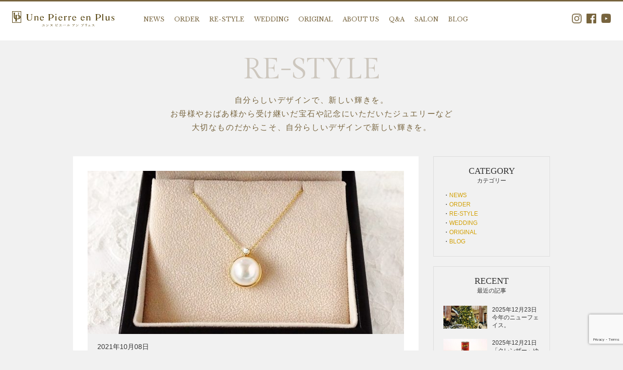

--- FILE ---
content_type: text/html; charset=UTF-8
request_url: https://www.unepierre.jp/enplus/content/casestudy/re-style/27731/
body_size: 57575
content:
<!DOCTYPE html>
<html lang="ja">
<head>
<!-- Google Tag Manager -->
<script>(function(w,d,s,l,i){w[l]=w[l]||[];w[l].push({'gtm.start':
new Date().getTime(),event:'gtm.js'});var f=d.getElementsByTagName(s)[0],
j=d.createElement(s),dl=l!='dataLayer'?'&l='+l:'';j.async=true;j.src=
'https://www.googletagmanager.com/gtm.js?id='+i+dl;f.parentNode.insertBefore(j,f);
})(window,document,'script','dataLayer','GTM-T8RPM7M');</script>
<!-- End Google Tag Manager -->
<meta charset="UTF-8">
<meta name="viewport" content="width=device-width">
<meta http-equiv="X-UA-Compatible" content="IE=edge">
<meta name='robots' content='max-image-preview:large' />
<link rel='dns-prefetch' href='//www.google.com' />
<link rel='dns-prefetch' href='//fonts.googleapis.com' />
<link rel='dns-prefetch' href='//s.w.org' />
<script type="text/javascript">
window._wpemojiSettings = {"baseUrl":"https:\/\/s.w.org\/images\/core\/emoji\/13.1.0\/72x72\/","ext":".png","svgUrl":"https:\/\/s.w.org\/images\/core\/emoji\/13.1.0\/svg\/","svgExt":".svg","source":{"concatemoji":"https:\/\/www.unepierre.jp\/enplus\/wp-includes\/js\/wp-emoji-release.min.js?ver=5.9.12"}};
/*! This file is auto-generated */
!function(e,a,t){var n,r,o,i=a.createElement("canvas"),p=i.getContext&&i.getContext("2d");function s(e,t){var a=String.fromCharCode;p.clearRect(0,0,i.width,i.height),p.fillText(a.apply(this,e),0,0);e=i.toDataURL();return p.clearRect(0,0,i.width,i.height),p.fillText(a.apply(this,t),0,0),e===i.toDataURL()}function c(e){var t=a.createElement("script");t.src=e,t.defer=t.type="text/javascript",a.getElementsByTagName("head")[0].appendChild(t)}for(o=Array("flag","emoji"),t.supports={everything:!0,everythingExceptFlag:!0},r=0;r<o.length;r++)t.supports[o[r]]=function(e){if(!p||!p.fillText)return!1;switch(p.textBaseline="top",p.font="600 32px Arial",e){case"flag":return s([127987,65039,8205,9895,65039],[127987,65039,8203,9895,65039])?!1:!s([55356,56826,55356,56819],[55356,56826,8203,55356,56819])&&!s([55356,57332,56128,56423,56128,56418,56128,56421,56128,56430,56128,56423,56128,56447],[55356,57332,8203,56128,56423,8203,56128,56418,8203,56128,56421,8203,56128,56430,8203,56128,56423,8203,56128,56447]);case"emoji":return!s([10084,65039,8205,55357,56613],[10084,65039,8203,55357,56613])}return!1}(o[r]),t.supports.everything=t.supports.everything&&t.supports[o[r]],"flag"!==o[r]&&(t.supports.everythingExceptFlag=t.supports.everythingExceptFlag&&t.supports[o[r]]);t.supports.everythingExceptFlag=t.supports.everythingExceptFlag&&!t.supports.flag,t.DOMReady=!1,t.readyCallback=function(){t.DOMReady=!0},t.supports.everything||(n=function(){t.readyCallback()},a.addEventListener?(a.addEventListener("DOMContentLoaded",n,!1),e.addEventListener("load",n,!1)):(e.attachEvent("onload",n),a.attachEvent("onreadystatechange",function(){"complete"===a.readyState&&t.readyCallback()})),(n=t.source||{}).concatemoji?c(n.concatemoji):n.wpemoji&&n.twemoji&&(c(n.twemoji),c(n.wpemoji)))}(window,document,window._wpemojiSettings);
</script>
<style type="text/css">
img.wp-smiley,
img.emoji {
	display: inline !important;
	border: none !important;
	box-shadow: none !important;
	height: 1em !important;
	width: 1em !important;
	margin: 0 0.07em !important;
	vertical-align: -0.1em !important;
	background: none !important;
	padding: 0 !important;
}
</style>
	<link rel='stylesheet' id='wp-block-library-css'  href='https://www.unepierre.jp/enplus/wp-includes/css/dist/block-library/style.min.css?ver=5.9.12' type='text/css' media='all' />
<style id='global-styles-inline-css' type='text/css'>
body{--wp--preset--color--black: #000000;--wp--preset--color--cyan-bluish-gray: #abb8c3;--wp--preset--color--white: #ffffff;--wp--preset--color--pale-pink: #f78da7;--wp--preset--color--vivid-red: #cf2e2e;--wp--preset--color--luminous-vivid-orange: #ff6900;--wp--preset--color--luminous-vivid-amber: #fcb900;--wp--preset--color--light-green-cyan: #7bdcb5;--wp--preset--color--vivid-green-cyan: #00d084;--wp--preset--color--pale-cyan-blue: #8ed1fc;--wp--preset--color--vivid-cyan-blue: #0693e3;--wp--preset--color--vivid-purple: #9b51e0;--wp--preset--color--base: #333;--wp--preset--color--gray: #ccc;--wp--preset--color--gray-light: #f1f1f1;--wp--preset--color--gray-dark: #666;--wp--preset--color--red: #ff0000;--wp--preset--color--primary: #77643e;--wp--preset--color--primary-light: #cdc7be;--wp--preset--color--secondary: #d29f00;--wp--preset--color--button: #d29f00;--wp--preset--color--gold: #d29f00;--wp--preset--gradient--vivid-cyan-blue-to-vivid-purple: linear-gradient(135deg,rgba(6,147,227,1) 0%,rgb(155,81,224) 100%);--wp--preset--gradient--light-green-cyan-to-vivid-green-cyan: linear-gradient(135deg,rgb(122,220,180) 0%,rgb(0,208,130) 100%);--wp--preset--gradient--luminous-vivid-amber-to-luminous-vivid-orange: linear-gradient(135deg,rgba(252,185,0,1) 0%,rgba(255,105,0,1) 100%);--wp--preset--gradient--luminous-vivid-orange-to-vivid-red: linear-gradient(135deg,rgba(255,105,0,1) 0%,rgb(207,46,46) 100%);--wp--preset--gradient--very-light-gray-to-cyan-bluish-gray: linear-gradient(135deg,rgb(238,238,238) 0%,rgb(169,184,195) 100%);--wp--preset--gradient--cool-to-warm-spectrum: linear-gradient(135deg,rgb(74,234,220) 0%,rgb(151,120,209) 20%,rgb(207,42,186) 40%,rgb(238,44,130) 60%,rgb(251,105,98) 80%,rgb(254,248,76) 100%);--wp--preset--gradient--blush-light-purple: linear-gradient(135deg,rgb(255,206,236) 0%,rgb(152,150,240) 100%);--wp--preset--gradient--blush-bordeaux: linear-gradient(135deg,rgb(254,205,165) 0%,rgb(254,45,45) 50%,rgb(107,0,62) 100%);--wp--preset--gradient--luminous-dusk: linear-gradient(135deg,rgb(255,203,112) 0%,rgb(199,81,192) 50%,rgb(65,88,208) 100%);--wp--preset--gradient--pale-ocean: linear-gradient(135deg,rgb(255,245,203) 0%,rgb(182,227,212) 50%,rgb(51,167,181) 100%);--wp--preset--gradient--electric-grass: linear-gradient(135deg,rgb(202,248,128) 0%,rgb(113,206,126) 100%);--wp--preset--gradient--midnight: linear-gradient(135deg,rgb(2,3,129) 0%,rgb(40,116,252) 100%);--wp--preset--duotone--dark-grayscale: url('#wp-duotone-dark-grayscale');--wp--preset--duotone--grayscale: url('#wp-duotone-grayscale');--wp--preset--duotone--purple-yellow: url('#wp-duotone-purple-yellow');--wp--preset--duotone--blue-red: url('#wp-duotone-blue-red');--wp--preset--duotone--midnight: url('#wp-duotone-midnight');--wp--preset--duotone--magenta-yellow: url('#wp-duotone-magenta-yellow');--wp--preset--duotone--purple-green: url('#wp-duotone-purple-green');--wp--preset--duotone--blue-orange: url('#wp-duotone-blue-orange');--wp--preset--font-size--small: 13px;--wp--preset--font-size--medium: 20px;--wp--preset--font-size--large: 36px;--wp--preset--font-size--x-large: 42px;--wp--preset--font-size--base: clamp(0.938rem, 0.917rem + 0.1vw, 1rem);--wp--preset--font-size--xs: clamp(0.625rem, 0.583rem + 0.21vw, 0.75rem);--wp--preset--font-size--sm: clamp(0.75rem, 0.708rem + 0.21vw, 0.875rem);--wp--preset--font-size--md: clamp(1rem, 0.958rem + 0.21vw, 1.125rem);--wp--preset--font-size--lg: clamp(1.125rem, 1.083rem + 0.21vw, 1.25rem);--wp--preset--font-size--xl: clamp(1.25rem, 1.167rem + 0.42vw, 1.5rem);--wp--preset--font-size--2-xl: clamp(1.375rem, 1.208rem + 0.83vw, 1.875rem);--wp--preset--font-size--3-xl: clamp(1.5rem, 1.25rem + 1.25vw, 2.25rem);--wp--preset--font-size--4-xl: clamp(1.625rem, 1.292rem + 1.67vw, 2.625rem);--wp--preset--font-size--5-xl: clamp(1.75rem, 1.333rem + 2.08vw, 3rem);--wp--preset--font-size--6-xl: clamp(1.875rem, 1.375rem + 2.5vw, 3.375rem);--wp--preset--font-size--7-xl: clamp(2rem, 1.417rem + 2.92vw, 3.75rem);--wp--preset--font-size--8-xl: clamp(2.125rem, 1.5rem + 3.13vw, 4rem);--wp--preset--font-size--9-xl: clamp(2.625rem, 2rem + 3.13vw, 4.5rem);--wp--preset--font-size--10-xl: clamp(4rem, 3.333rem + 3.33vw, 6rem);--wp--preset--font-family--sans: 'Noto Sans JP', 游ゴシック体, 'Yu Gothic', YuGothic, sans-serif;--wp--preset--font-family--serif: 'Gilda Display',  'Noto Serif JP', '游明朝', 'Yu Mincho', 'ヒラギノ明朝 ProN W3', 'Hiragino Mincho ProN', 'HG明朝E', 'ＭＳ Ｐ明朝', 'MS PMincho', serif;--wp--preset--font-family--en-sans: 'Jost', sans-serif;--wp--custom--dynamic-scale: 1;}body { margin: 0; }body{--wp--style--block-gap: 24px;}.wp-site-blocks > .alignleft { float: left; margin-right: 2em; }.wp-site-blocks > .alignright { float: right; margin-left: 2em; }.wp-site-blocks > .aligncenter { justify-content: center; margin-left: auto; margin-right: auto; }.wp-site-blocks > * { margin-top: 0; margin-bottom: 0; }.wp-site-blocks > * + * { margin-top: var( --wp--style--block-gap ); }p{font-family: sans;font-size: 16px;line-height: 1.5;}h1,h2,h3,h4,h5,h6{font-family: var(--wp--preset--font-family--serif);font-weight: 600;}.has-black-color{color: var(--wp--preset--color--black) !important;}.has-cyan-bluish-gray-color{color: var(--wp--preset--color--cyan-bluish-gray) !important;}.has-white-color{color: var(--wp--preset--color--white) !important;}.has-pale-pink-color{color: var(--wp--preset--color--pale-pink) !important;}.has-vivid-red-color{color: var(--wp--preset--color--vivid-red) !important;}.has-luminous-vivid-orange-color{color: var(--wp--preset--color--luminous-vivid-orange) !important;}.has-luminous-vivid-amber-color{color: var(--wp--preset--color--luminous-vivid-amber) !important;}.has-light-green-cyan-color{color: var(--wp--preset--color--light-green-cyan) !important;}.has-vivid-green-cyan-color{color: var(--wp--preset--color--vivid-green-cyan) !important;}.has-pale-cyan-blue-color{color: var(--wp--preset--color--pale-cyan-blue) !important;}.has-vivid-cyan-blue-color{color: var(--wp--preset--color--vivid-cyan-blue) !important;}.has-vivid-purple-color{color: var(--wp--preset--color--vivid-purple) !important;}.has-base-color{color: var(--wp--preset--color--base) !important;}.has-gray-color{color: var(--wp--preset--color--gray) !important;}.has-gray-light-color{color: var(--wp--preset--color--gray-light) !important;}.has-gray-dark-color{color: var(--wp--preset--color--gray-dark) !important;}.has-red-color{color: var(--wp--preset--color--red) !important;}.has-primary-color{color: var(--wp--preset--color--primary) !important;}.has-primary-light-color{color: var(--wp--preset--color--primary-light) !important;}.has-secondary-color{color: var(--wp--preset--color--secondary) !important;}.has-button-color{color: var(--wp--preset--color--button) !important;}.has-gold-color{color: var(--wp--preset--color--gold) !important;}.has-black-background-color{background-color: var(--wp--preset--color--black) !important;}.has-cyan-bluish-gray-background-color{background-color: var(--wp--preset--color--cyan-bluish-gray) !important;}.has-white-background-color{background-color: var(--wp--preset--color--white) !important;}.has-pale-pink-background-color{background-color: var(--wp--preset--color--pale-pink) !important;}.has-vivid-red-background-color{background-color: var(--wp--preset--color--vivid-red) !important;}.has-luminous-vivid-orange-background-color{background-color: var(--wp--preset--color--luminous-vivid-orange) !important;}.has-luminous-vivid-amber-background-color{background-color: var(--wp--preset--color--luminous-vivid-amber) !important;}.has-light-green-cyan-background-color{background-color: var(--wp--preset--color--light-green-cyan) !important;}.has-vivid-green-cyan-background-color{background-color: var(--wp--preset--color--vivid-green-cyan) !important;}.has-pale-cyan-blue-background-color{background-color: var(--wp--preset--color--pale-cyan-blue) !important;}.has-vivid-cyan-blue-background-color{background-color: var(--wp--preset--color--vivid-cyan-blue) !important;}.has-vivid-purple-background-color{background-color: var(--wp--preset--color--vivid-purple) !important;}.has-base-background-color{background-color: var(--wp--preset--color--base) !important;}.has-gray-background-color{background-color: var(--wp--preset--color--gray) !important;}.has-gray-light-background-color{background-color: var(--wp--preset--color--gray-light) !important;}.has-gray-dark-background-color{background-color: var(--wp--preset--color--gray-dark) !important;}.has-red-background-color{background-color: var(--wp--preset--color--red) !important;}.has-primary-background-color{background-color: var(--wp--preset--color--primary) !important;}.has-primary-light-background-color{background-color: var(--wp--preset--color--primary-light) !important;}.has-secondary-background-color{background-color: var(--wp--preset--color--secondary) !important;}.has-button-background-color{background-color: var(--wp--preset--color--button) !important;}.has-gold-background-color{background-color: var(--wp--preset--color--gold) !important;}.has-black-border-color{border-color: var(--wp--preset--color--black) !important;}.has-cyan-bluish-gray-border-color{border-color: var(--wp--preset--color--cyan-bluish-gray) !important;}.has-white-border-color{border-color: var(--wp--preset--color--white) !important;}.has-pale-pink-border-color{border-color: var(--wp--preset--color--pale-pink) !important;}.has-vivid-red-border-color{border-color: var(--wp--preset--color--vivid-red) !important;}.has-luminous-vivid-orange-border-color{border-color: var(--wp--preset--color--luminous-vivid-orange) !important;}.has-luminous-vivid-amber-border-color{border-color: var(--wp--preset--color--luminous-vivid-amber) !important;}.has-light-green-cyan-border-color{border-color: var(--wp--preset--color--light-green-cyan) !important;}.has-vivid-green-cyan-border-color{border-color: var(--wp--preset--color--vivid-green-cyan) !important;}.has-pale-cyan-blue-border-color{border-color: var(--wp--preset--color--pale-cyan-blue) !important;}.has-vivid-cyan-blue-border-color{border-color: var(--wp--preset--color--vivid-cyan-blue) !important;}.has-vivid-purple-border-color{border-color: var(--wp--preset--color--vivid-purple) !important;}.has-base-border-color{border-color: var(--wp--preset--color--base) !important;}.has-gray-border-color{border-color: var(--wp--preset--color--gray) !important;}.has-gray-light-border-color{border-color: var(--wp--preset--color--gray-light) !important;}.has-gray-dark-border-color{border-color: var(--wp--preset--color--gray-dark) !important;}.has-red-border-color{border-color: var(--wp--preset--color--red) !important;}.has-primary-border-color{border-color: var(--wp--preset--color--primary) !important;}.has-primary-light-border-color{border-color: var(--wp--preset--color--primary-light) !important;}.has-secondary-border-color{border-color: var(--wp--preset--color--secondary) !important;}.has-button-border-color{border-color: var(--wp--preset--color--button) !important;}.has-gold-border-color{border-color: var(--wp--preset--color--gold) !important;}.has-vivid-cyan-blue-to-vivid-purple-gradient-background{background: var(--wp--preset--gradient--vivid-cyan-blue-to-vivid-purple) !important;}.has-light-green-cyan-to-vivid-green-cyan-gradient-background{background: var(--wp--preset--gradient--light-green-cyan-to-vivid-green-cyan) !important;}.has-luminous-vivid-amber-to-luminous-vivid-orange-gradient-background{background: var(--wp--preset--gradient--luminous-vivid-amber-to-luminous-vivid-orange) !important;}.has-luminous-vivid-orange-to-vivid-red-gradient-background{background: var(--wp--preset--gradient--luminous-vivid-orange-to-vivid-red) !important;}.has-very-light-gray-to-cyan-bluish-gray-gradient-background{background: var(--wp--preset--gradient--very-light-gray-to-cyan-bluish-gray) !important;}.has-cool-to-warm-spectrum-gradient-background{background: var(--wp--preset--gradient--cool-to-warm-spectrum) !important;}.has-blush-light-purple-gradient-background{background: var(--wp--preset--gradient--blush-light-purple) !important;}.has-blush-bordeaux-gradient-background{background: var(--wp--preset--gradient--blush-bordeaux) !important;}.has-luminous-dusk-gradient-background{background: var(--wp--preset--gradient--luminous-dusk) !important;}.has-pale-ocean-gradient-background{background: var(--wp--preset--gradient--pale-ocean) !important;}.has-electric-grass-gradient-background{background: var(--wp--preset--gradient--electric-grass) !important;}.has-midnight-gradient-background{background: var(--wp--preset--gradient--midnight) !important;}.has-small-font-size{font-size: var(--wp--preset--font-size--small) !important;}.has-medium-font-size{font-size: var(--wp--preset--font-size--medium) !important;}.has-large-font-size{font-size: var(--wp--preset--font-size--large) !important;}.has-x-large-font-size{font-size: var(--wp--preset--font-size--x-large) !important;}.has-base-font-size{font-size: var(--wp--preset--font-size--base) !important;}.has-xs-font-size{font-size: var(--wp--preset--font-size--xs) !important;}.has-sm-font-size{font-size: var(--wp--preset--font-size--sm) !important;}.has-md-font-size{font-size: var(--wp--preset--font-size--md) !important;}.has-lg-font-size{font-size: var(--wp--preset--font-size--lg) !important;}.has-xl-font-size{font-size: var(--wp--preset--font-size--xl) !important;}.has-2-xl-font-size{font-size: var(--wp--preset--font-size--2-xl) !important;}.has-3-xl-font-size{font-size: var(--wp--preset--font-size--3-xl) !important;}.has-4-xl-font-size{font-size: var(--wp--preset--font-size--4-xl) !important;}.has-5-xl-font-size{font-size: var(--wp--preset--font-size--5-xl) !important;}.has-6-xl-font-size{font-size: var(--wp--preset--font-size--6-xl) !important;}.has-7-xl-font-size{font-size: var(--wp--preset--font-size--7-xl) !important;}.has-8-xl-font-size{font-size: var(--wp--preset--font-size--8-xl) !important;}.has-9-xl-font-size{font-size: var(--wp--preset--font-size--9-xl) !important;}.has-10-xl-font-size{font-size: var(--wp--preset--font-size--10-xl) !important;}.has-sans-font-family{font-family: var(--wp--preset--font-family--sans) !important;}.has-serif-font-family{font-family: var(--wp--preset--font-family--serif) !important;}.has-en-sans-font-family{font-family: var(--wp--preset--font-family--en-sans) !important;}
</style>
<link rel='stylesheet' id='nivolightbox-css'  href='https://www.unepierre.jp/enplus/wp-content/plugins/boxers-and-swipers/nivolightbox/nivo-lightbox.css?ver=1.2.0' type='text/css' media='all' />
<link rel='stylesheet' id='nivolightbox-themes-css'  href='https://www.unepierre.jp/enplus/wp-content/plugins/boxers-and-swipers/nivolightbox/themes/default/default.css?ver=1.2.0' type='text/css' media='all' />
<link rel='stylesheet' id='contact-form-7-css'  href='https://www.unepierre.jp/enplus/wp-content/plugins/contact-form-7/includes/css/styles.css?ver=5.5.6.1' type='text/css' media='all' />
<link rel='stylesheet' id='wpcf7-redirect-script-frontend-css'  href='https://www.unepierre.jp/enplus/wp-content/plugins/wpcf7-redirect/build/css/wpcf7-redirect-frontend.min.css?ver=5.9.12' type='text/css' media='all' />
<link rel='stylesheet' id='style-old-css'  href='https://www.unepierre.jp/enplus/wp-content/themes/unepierrejp/style.css?ver=5.9.12' type='text/css' media='' />
<link rel='stylesheet' id='slick-css'  href='https://www.unepierre.jp/enplus/wp-content/themes/unepierrejp/css/slick.css?ver=5.9.12' type='text/css' media='' />
<link rel='stylesheet' id='slick-theme-css'  href='https://www.unepierre.jp/enplus/wp-content/themes/unepierrejp/css/slick-theme.css?ver=5.9.12' type='text/css' media='' />
<link rel='stylesheet' id='style-old-2-css'  href='https://www.unepierre.jp/enplus/wp-content/themes/unepierrejp/css/style.css?ver=5.9.12' type='text/css' media='' />
<link rel='stylesheet' id='style-css'  href='https://www.unepierre.jp/enplus/wp-content/themes/unepierrejp/dist/style.css?ver=1727777159' type='text/css' media='' />
<link rel='stylesheet' id='google-fonts-css'  href='https://fonts.googleapis.com/css2?family=Noto+Sans+JP:wght@100..900&#038;family=Noto+Serif+JP:wght@200..900&#038;display=swap' type='text/css' media='' />
<script type='text/javascript' src='https://www.unepierre.jp/enplus/wp-content/themes/unepierrejp/js/jquery.min.js?ver=5.9.12' id='jquery-js'></script>
<script type='text/javascript' src='https://www.unepierre.jp/enplus/wp-content/plugins/boxers-and-swipers/nivolightbox/nivo-lightbox.min.js?ver=1.2.0' id='nivolightbox-js'></script>
<script type='text/javascript' id='nivolightbox-jquery-js-extra'>
/* <![CDATA[ */
var nivolightbox_settings = {"effect":"fade","keyboardNav":"true","clickOverlayToClose":"true","infinitescroll":null};
/* ]]> */
</script>
<script type='text/javascript' src='https://www.unepierre.jp/enplus/wp-content/plugins/boxers-and-swipers/js/jquery.boxersandswipers.nivolightbox.js?ver=1.00' id='nivolightbox-jquery-js'></script>
<script type='text/javascript' src='https://www.unepierre.jp/enplus/wp-content/themes/unepierrejp/js/jquery.easing.js?ver=5.9.12' id='easing-js'></script>
<script type='text/javascript' src='https://www.unepierre.jp/enplus/wp-content/themes/unepierrejp/js/jquery.matchHeight.min.js?ver=5.9.12' id='matchHeight-js'></script>
<script type='text/javascript' src='https://www.unepierre.jp/enplus/wp-content/themes/unepierrejp/js/slick.min.js?ver=5.9.12' id='slick-js'></script>
<script type='text/javascript' src='https://www.unepierre.jp/enplus/wp-content/themes/unepierrejp/js/jquery.colorbox.min.js?ver=5.9.12' id='colorbox-js'></script>
<script type='text/javascript' src='https://www.unepierre.jp/enplus/wp-content/themes/unepierrejp/js/common.js?ver=5.9.12' id='js_common-js'></script>
<link rel="https://api.w.org/" href="https://www.unepierre.jp/enplus/wp-json/" /><link rel="alternate" type="application/json" href="https://www.unepierre.jp/enplus/wp-json/wp/v2/posts/27731" /><link rel="EditURI" type="application/rsd+xml" title="RSD" href="https://www.unepierre.jp/enplus/xmlrpc.php?rsd" />
<link rel="wlwmanifest" type="application/wlwmanifest+xml" href="https://www.unepierre.jp/enplus/wp-includes/wlwmanifest.xml" /> 
<meta name="generator" content="WordPress 5.9.12" />
<link rel="canonical" href="https://www.unepierre.jp/enplus/content/casestudy/re-style/27731/" />
<link rel='shortlink' href='https://www.unepierre.jp/enplus/?p=27731' />
<link rel="alternate" type="application/json+oembed" href="https://www.unepierre.jp/enplus/wp-json/oembed/1.0/embed?url=https%3A%2F%2Fwww.unepierre.jp%2Fenplus%2Fcontent%2Fcasestudy%2Fre-style%2F27731%2F" />
<link rel="alternate" type="text/xml+oembed" href="https://www.unepierre.jp/enplus/wp-json/oembed/1.0/embed?url=https%3A%2F%2Fwww.unepierre.jp%2Fenplus%2Fcontent%2Fcasestudy%2Fre-style%2F27731%2F&#038;format=xml" />
<style type="text/css">.recentcomments a{display:inline !important;padding:0 !important;margin:0 !important;}</style>		<style type="text/css" id="wp-custom-css">
			.page-id-31274 header{
   display:none;
}
.page-id-31274 div#path{
   display:none;
}
.page-id-31274 div#menu{
   display:none;
}
.page-id-31274 footer{
   display:none;
}
.page-id-31274 div#pagetop{
   display:none;
}

.page-id-31374 header{
   display:none;
}
.page-id-31374 div#path{
   display:none;
}
.page-id-31374 div#menu{
   display:none;
}
.page-id-31374 footer{
   display:none;
}
.page-id-31374 div#pagetop{
   display:none;
}

.page-id-31483 header{
   display:none;
}
.page-id-31483 div#path{
   display:none;
}
.page-id-31483 div#menu{
   display:none;
}
.page-id-31483 footer{
   display:none;
}
.page-id-31483 div#pagetop{
   display:none;
}

.page-id-31481 header{
   display:none;
}
.page-id-31481 div#path{
   display:none;
}
.page-id-31481 div#menu{
   display:none;
}
.page-id-31481 footer{
   display:none;
}
.page-id-31481 div#pagetop{
   display:none;
}

.page-id-31478 header{
   display:none;
}
.page-id-31478 div#path{
   display:none;
}
.page-id-31478 div#menu{
   display:none;
}
.page-id-31478 footer{
   display:none;
}
.page-id-31478 div#pagetop{
   display:none;
}		</style>
		<title>マベパールをネックレスに | Une Pierre en Plus ユンヌピエールアンプリュス｜銀座にあるジュエリーサロン</title>
<meta name="description" content="元々はリングとして使われてたマベパールを使って、お嬢様のペンダントネックレスにリスタイルされることになりました。 普段でも気軽に着けれるようシンプルなデザインがご希望で、ホワイトゴールドの両吊りタイプのネックレスと、メレダイヤモンドがキラリ...">
<meta name="keywords" content="東京,銀座,ジュエリー,リフォーム,リメイク,オーダーメイド,ブライダル,婚約指輪,結婚指輪,エンゲージリング,マリッジリング,修理,買い取り">
<meta property="og:title" content="マベパールをネックレスに">
<meta property="og:type" content="article">
<meta property="og:description" content="元々はリングとして使われてたマベパールを使って、お嬢様のペンダントネックレスにリスタイルされることになりました。 普段でも気軽に着けれるようシンプルなデザインがご希望で、ホワイトゴールドの両吊りタイプのネックレスと、メレダイヤモンドがキラリ...">
<meta property="og:url" content="https://www.unepierre.jp/enplus/content/casestudy/re-style/27731/">
<meta property="og:image" content="https://www.unepierre.jp/enplus/wp-content/uploads/2021/10/6c1db46a5ab37021a5e12b1cdf918674.jpg">
<meta property="og:site_name" content="Une Pierre en Plus ユンヌピエールアンプリュス｜銀座にあるジュエリーサロン"><!--[if lt IE 9]>
<script src="https://www.unepierre.jp/enplus/wp-content/themes/unepierrejp/js/html5shiv-printshiv.js"></script>
<![endif]-->

<!-- Global site tag (gtag.js) - Google Analytics -->
<script async src="https://www.googletagmanager.com/gtag/js?id=UA-4238937-4"></script>
<script>
  window.dataLayer = window.dataLayer || [];
  function gtag(){dataLayer.push(arguments);}
  gtag('js', new Date());

  gtag('config', 'UA-4238937-4');
</script>

<link rel="shortcut icon" href="https://www.unepierre.jp/enplus/wp-content/themes/unepierrejp/img/favicon.ico" type="image/vnd.microsoft.icon">
<link rel="apple-touch-icon" href="https://www.unepierre.jp/enplus/wp-content/themes/unepierrejp/img/favicon.png">
</head>

<body class="post-template-default single single-post postid-27731 single-format-standard">
<!-- Google Tag Manager (noscript) -->
<noscript><iframe src="https://www.googletagmanager.com/ns.html?id=GTM-T8RPM7M"
height="0" width="0" style="display:none;visibility:hidden"></iframe></noscript>
<!-- End Google Tag Manager (noscript) -->

<header id="header">
	<div class="wrapper">
		<div class="logo"><a href="https://www.unepierre.jp/enplus"><img src="https://www.unepierre.jp/enplus/wp-content/themes/unepierrejp/img/header_logo.svg" alt="Une Pierre en Plus ユンヌピエールアンプリュス｜銀座にあるジュエリーサロン"></a></div>
		<button class="hamburger" id="js__btn">
			<div class="trigger">
				<span></span>
				<span></span>
				<span></span>
			</div>
		</button>
		<nav>
			<ul class="gnav">
				<li><a href="https://www.unepierre.jp/enplus/news/">NEWS<span>ニュース</span></a></li>
				<li><a href="https://www.unepierre.jp/enplus/order/">ORDER<span>オーダー</span></a></li>
				<li><a href="https://www.unepierre.jp/enplus/restyle/">RE-STYLE<span>リスタイル</span></a></li>
				<li><a href="https://www.unepierre.jp/enplus/wedding/">WEDDING<span>ウェディング</span></a></li>
				<li><a href="https://www.unepierre.jp/enplus/original/">ORIGINAL<span>オリジナル</span></a></li>
				<!-- <li class="tl"><a href="https://www.unepierre.jp/enplus/sell/">SELL<span>買い取り</span></a></li> -->
				<li><a href="https://www.unepierre.jp/enplus/about-us/">ABOUT US<span>アバウト</span></a></li>
				<li><a href="https://www.unepierre.jp/enplus/faq/">Q&A<span>よくあるご質問</span></a></li>
				<li><a href="https://www.unepierre.jp/enplus/salon/">SALON<span>サロン</span></a></li>
				<li><a href="https://www.unepierre.jp/enplus/content/blog/">BLOG<span>ブログ</span></a></li>
				<li class="tl"><a href="https://www.unepierre.jp/enplus/company/">COMPANY<span>会社概要</span></a></li>
			</ul>
		</nav>
		<aside>
			<ul>
				<li><a href="https://www.instagram.com/une_pierre_en_plus/" target="_blank"><img src="https://www.unepierre.jp/enplus/wp-content/themes/unepierrejp/img/ico_sns_instagram.png" alt="Instagram"></a></li>
				<li><a href="https://ja-jp.facebook.com/enplusginza" target="_blank"><img src="https://www.unepierre.jp/enplus/wp-content/themes/unepierrejp/img/ico_sns_facebook.png" alt="Facebook"></a></li>
				<li><a href="https://www.youtube.com/channel/UCDexV46IThlrHnUSKs47d2w" target="_blank"><img src="https://www.unepierre.jp/enplus/wp-content/themes/unepierrejp/img/ico_sns_youtube.png" alt="Youtube"></a></li>
			</ul>
		</aside>
	</div>
</header><!-- /#header -->

<div id="key">
	</div><!-- /#key -->

<div id="main" class="post-27731 post type-post status-publish format-standard has-post-thumbnail hentry category-re-style tag-re-style tag-100 tag-102">
	
			<div class="single head">
			<div class="wrapper">
				<h1>RE-STYLE</h1>
				<div class="lead">
					<p>自分らしいデザインで、新しい輝きを。<br />
お母様やおばあ様から受け継いだ宝石や記念にいただいたジュエリーなど<br />
大切なものだからこそ、自分らしいデザインで新しい輝きを。</p>
				</div>
			</div>
		</div>
	
	<div id="contents">




	<div class="single secPost">
		<article>
			<header>
				<div class="thumb"><img width="650" height="335" src="https://www.unepierre.jp/enplus/wp-content/uploads/2021/10/6c1db46a5ab37021a5e12b1cdf918674-650x335.jpg" class="attachment-size_650x335 size-size_650x335 wp-post-image" alt="マベパールをネックレスに" srcset="https://www.unepierre.jp/enplus/wp-content/uploads/2021/10/6c1db46a5ab37021a5e12b1cdf918674-650x335.jpg 650w, https://www.unepierre.jp/enplus/wp-content/uploads/2021/10/6c1db46a5ab37021a5e12b1cdf918674-300x155.jpg 300w" sizes="(max-width: 650px) 100vw, 650px" /></div>
				<time>2021年10月08日</time>
				<h1>マベパールをネックレスに</h1>
				<p><a href="https://www.unepierre.jp/enplus/tag/re-style/" class="tag re-style">Re-Style</a><a href="https://www.unepierre.jp/enplus/tag/%e3%83%8d%e3%83%83%e3%82%af%e3%83%ac%e3%82%b9/" class="tag %e3%83%8d%e3%83%83%e3%82%af%e3%83%ac%e3%82%b9">ネックレス</a><a href="https://www.unepierre.jp/enplus/tag/%e3%83%91%e3%83%bc%e3%83%ab/" class="tag %e3%83%91%e3%83%bc%e3%83%ab">パール</a></p>			</header>
			<section class="clearfix">
				<p>元々はリングとして使われてたマベパールを使って、お嬢様のペンダントネックレスにリスタイルされることになりました。</p>
<div id="attachment_27965" style="width: 2829px" class="wp-caption aligncenter"><img aria-describedby="caption-attachment-27965" loading="lazy" src="https://www.unepierre.jp/enplus/wp-content/uploads/2021/10/DSC09842_BL-2.jpg" alt="" width="2819" height="1342" class="wp-image-27965 size-full" srcset="https://www.unepierre.jp/enplus/wp-content/uploads/2021/10/DSC09842_BL-2.jpg 2819w, https://www.unepierre.jp/enplus/wp-content/uploads/2021/10/DSC09842_BL-2-315x150.jpg 315w, https://www.unepierre.jp/enplus/wp-content/uploads/2021/10/DSC09842_BL-2-650x309.jpg 650w" sizes="(max-width: 2819px) 100vw, 2819px" /><p id="caption-attachment-27965" class="wp-caption-text">before</p></div>
<p><br />普段でも気軽に着けれるようシンプルなデザインがご希望で、ホワイトゴールドの両吊りタイプのネックレスと、メレダイヤモンドがキラリと光るバチカンにチェーンを通すイエローゴールドネックレス2案をご提案しました。</p>
<p><img loading="lazy" src="https://www.unepierre.jp/enplus/wp-content/uploads/2021/10/DSC00730.jpg" alt="" width="3215" height="2076" class="aligncenter wp-image-27834 size-full" srcset="https://www.unepierre.jp/enplus/wp-content/uploads/2021/10/DSC00730.jpg 3215w, https://www.unepierre.jp/enplus/wp-content/uploads/2021/10/DSC00730-315x203.jpg 315w, https://www.unepierre.jp/enplus/wp-content/uploads/2021/10/DSC00730-650x420.jpg 650w" sizes="(max-width: 3215px) 100vw, 3215px" /></p>
<p>地金の色味では少し迷われましたが「普段着けにはイエローも可愛らしいかも」と言うことで、こちらのデザインに決まりました。</p>
<div id="attachment_27966" style="width: 1649px" class="wp-caption aligncenter"><img aria-describedby="caption-attachment-27966" loading="lazy" src="https://www.unepierre.jp/enplus/wp-content/uploads/2021/10/e4fd4b5d66ffe41903322e69346279ee-1.jpg" alt="" width="1639" height="2048" class="wp-image-27966 size-full" srcset="https://www.unepierre.jp/enplus/wp-content/uploads/2021/10/e4fd4b5d66ffe41903322e69346279ee-1.jpg 1639w, https://www.unepierre.jp/enplus/wp-content/uploads/2021/10/e4fd4b5d66ffe41903322e69346279ee-1-315x394.jpg 315w, https://www.unepierre.jp/enplus/wp-content/uploads/2021/10/e4fd4b5d66ffe41903322e69346279ee-1-650x812.jpg 650w" sizes="(max-width: 1639px) 100vw, 1639px" /><p id="caption-attachment-27966" class="wp-caption-text">K18YG,パール,ダイヤモンド</p></div>
<p><br />ステイホームの多いこの時期にご家族の宝石を整理整頓され、お母様、お嬢様へと受け継がれるリスタイルが全て出来上がりました。ご家族皆さまに喜んでいただけて何よりでした。<br /><br /></p>
<div id="attachment_27967" style="width: 325px" class="wp-caption aligncenter"><img aria-describedby="caption-attachment-27967" loading="lazy" src="https://www.unepierre.jp/enplus/wp-content/uploads/2021/10/5628e675a3cacf046958a517c48e5fd2-1-315x394.jpg" alt="" width="315" height="394" class="wp-image-27967 size-medium" srcset="https://www.unepierre.jp/enplus/wp-content/uploads/2021/10/5628e675a3cacf046958a517c48e5fd2-1-315x394.jpg 315w, https://www.unepierre.jp/enplus/wp-content/uploads/2021/10/5628e675a3cacf046958a517c48e5fd2-1-650x812.jpg 650w, https://www.unepierre.jp/enplus/wp-content/uploads/2021/10/5628e675a3cacf046958a517c48e5fd2-1.jpg 1469w" sizes="(max-width: 315px) 100vw, 315px" /><p id="caption-attachment-27967" class="wp-caption-text">アジャスターチェーンなので長さも自由自在です</p></div>
<p>&nbsp;</p>
<p>&nbsp;</p>
<p style="text-align: center;"><iframe loading="lazy" width="300" height="169" src="https://www.youtube.com/embed/sHMxPbaEIeE" title="YouTube video player" frameborder="0" allow="accelerometer; autoplay; clipboard-write; encrypted-media; gyroscope; picture-in-picture" allowfullscreen="allowfullscreen"><span data-mce-type="bookmark" style="display: inline-block; width: 0px; overflow: hidden; line-height: 0;" class="mce_SELRES_start">﻿</span></iframe></p>
<p style="text-align: center;">iPad アプリ「Concepts」で描いたデザイン画動画です。</p>				
								
				
							</section>
			<footer>
				<div class="btnSocial">
	<ul class="clearfix">
		<!-- ★ライン -->
		<li class="line matchbox">
			<span>
				<script type="text/javascript" src="//media.line.me/js/line-button.js?v=20140411" ></script>
				<script type="text/javascript">
					new media_line_me.LineButton({"pc":true,"lang":"ja","type":"a"});
				</script>
			</span>
		</li>
		<!-- ★ツイッター -->
		<li class="twitter matchbox">
			<a class="twitter-share-button" href="https://twitter.com/share" data-lang="ja" data-hashtags="">ツイート</a>
			<script type="text/javascript">
				//<![CDATA[
					!function(d,s,id){var js,fjs=d.getElementsByTagName(s)[0];if(!d.getElementById(id)){js=d.createElement(s);js.id=id;js.src="//platform.twitter.com/widgets.js";fjs.parentNode.insertBefore(js,fjs);}}(document,"script","twitter-wjs");
				// ]]>
			</script>
		</li>
		<!-- ★フェイスブック -->
		<li class="facebook matchbox">
			<div id="fb-root"></div>
			<script>(function(d, s, id) {
			  var js, fjs = d.getElementsByTagName(s)[0];
			  if (d.getElementById(id)) return;
			  js = d.createElement(s); js.id = id;
			  js.src = 'https://connect.facebook.net/ja_JP/sdk.js#xfbml=1&version=v2.10';
			  fjs.parentNode.insertBefore(js, fjs);
			}(document, 'script', 'facebook-jssdk'));</script>
			
			<div class="fb-share-button" data-href="https://www.unepierre.jp/enplus/content/casestudy/re-style/27731/" data-layout="button_count" data-size="small" data-mobile-iframe="true"><a class="fb-xfbml-parse-ignore" target="_blank" href="https://www.facebook.com/sharer/sharer.php?u=https%3A%2F%2Ftest.jp%2F&amp;src=sdkpreparse">シェア</a></div>
		</li>
		<!-- ★グーグルプラス -->
		<li class="google matchbox">
			<!-- このタグを +1 ボタンを表示する場所に挿入してください -->
			<g:plusone size="medium" href="https://www.unepierre.jp/enplus/content/casestudy/re-style/27731/"></g:plusone>
			<!-- この render 呼び出しを適切な位置に挿入してください -->
			<script type="text/javascript">
				window.___gcfg = {lang: 'ja'};
				(function() {
					var po = document.createElement('script'); po.type = 'text/javascript'; po.async = true;
					po.src = 'https://apis.google.com/js/plusone.js';
					var s = document.getElementsByTagName('script')[0]; s.parentNode.insertBefore(po, s);
				} )();
			</script>
		</li>
	</ul>
</div>				<div class="postlink">
					<div class="mod-col-2">
						<ul class="clearfix">
							<!-- <li><<a href="https://www.unepierre.jp/enplus/content/casestudy/re-style/27727/" rel="prev"> 前の記事</a></li> -->
							<li><<a href="https://www.unepierre.jp/enplus/content/casestudy/re-style/27727/" rel="prev"> 前の記事</a></li>
							<li><a href="https://www.unepierre.jp/enplus/content/casestudy/re-style/28065/" rel="next">次の記事 </a>></li>
						</ul>
					</div>
				</div>
			</footer>
		</article>
	</div>






	</div><!-- /#contents -->
			<div id="side">
			<div class="categories section">
	<h2><span class="en">CATEGORY</span>
		カテゴリー</h2>
	<ul class="clearfix">
		<li>・<a href="https://www.unepierre.jp/enplus/news/">NEWS</a>
		<li>・<a href="https://www.unepierre.jp/enplus/content/casestudy/order/">ORDER</a></li>
		<li>・<a href="https://www.unepierre.jp/enplus/content/casestudy/re-style/">RE-STYLE</a></li>
		<li>・<a href="https://www.unepierre.jp/enplus/content/casestudy/wedding/">WEDDING</a></li>
		<li>・<a href="https://www.unepierre.jp/enplus/original_jewelry/">ORIGINAL</a></li>
		<li>・<a href="https://www.unepierre.jp/enplus/content/blog/">BLOG</a></li>
	</ul>
</div>

<div class="recent_entries section">
	<h2><span class="en">RECENT</span>
		最近の記事</h2>
	<ul class="clearfix">
				<li class="clearfix">
			<a href="https://www.unepierre.jp/enplus/content/blog/staff/55088/" class="block">
				<div class="thumb">
					<img width="300" height="155" src="https://www.unepierre.jp/enplus/wp-content/uploads/2025/12/IMG_4157-1-300x155.jpeg" class="attachment-thumbnail size-thumbnail wp-post-image" alt="今年のニューフェイス。" loading="lazy" srcset="https://www.unepierre.jp/enplus/wp-content/uploads/2025/12/IMG_4157-1-300x155.jpeg 300w, https://www.unepierre.jp/enplus/wp-content/uploads/2025/12/IMG_4157-1-650x335.jpeg 650w" sizes="(max-width: 300px) 100vw, 300px" />				</div>
				<div class="content">
					<time>2025年12月23日</time><br>
					今年のニューフェイス。				</div>
			</a>
		</li>
				<li class="clearfix">
			<a href="https://www.unepierre.jp/enplus/content/blog/designer/55083/" class="block">
				<div class="thumb">
					<img width="300" height="155" src="https://www.unepierre.jp/enplus/wp-content/uploads/2025/12/IMG_7416-300x155.jpg" class="attachment-thumbnail size-thumbnail wp-post-image" alt="「クレンザー」ゆるっと調べてみた" loading="lazy" srcset="https://www.unepierre.jp/enplus/wp-content/uploads/2025/12/IMG_7416-300x155.jpg 300w, https://www.unepierre.jp/enplus/wp-content/uploads/2025/12/IMG_7416-650x335.jpg 650w" sizes="(max-width: 300px) 100vw, 300px" />				</div>
				<div class="content">
					<time>2025年12月21日</time><br>
					「クレンザー」ゆるっと調べてみた				</div>
			</a>
		</li>
				<li class="clearfix">
			<a href="https://www.unepierre.jp/enplus/content/casestudy/re-style/54758/" class="block">
				<div class="thumb">
					<img width="300" height="155" src="https://www.unepierre.jp/enplus/wp-content/uploads/2025/12/802928f54027fb47c086f660c6f8c496-300x155.jpg" class="attachment-thumbnail size-thumbnail wp-post-image" alt="お父様からお嬢様へ" loading="lazy" srcset="https://www.unepierre.jp/enplus/wp-content/uploads/2025/12/802928f54027fb47c086f660c6f8c496-300x155.jpg 300w, https://www.unepierre.jp/enplus/wp-content/uploads/2025/12/802928f54027fb47c086f660c6f8c496-650x335.jpg 650w" sizes="(max-width: 300px) 100vw, 300px" />				</div>
				<div class="content">
					<time>2025年12月20日</time><br>
					お父様からお嬢様へ				</div>
			</a>
		</li>
				<li class="clearfix">
			<a href="https://www.unepierre.jp/enplus/content/blog/producer/55343/" class="block">
				<div class="thumb">
					<img width="300" height="155" src="https://www.unepierre.jp/enplus/wp-content/uploads/2025/12/0d83152b5901f5c2b258621e9ea7e673-300x155.png" class="attachment-thumbnail size-thumbnail wp-post-image" alt="冬の風物詩『 忠臣蔵 』" loading="lazy" srcset="https://www.unepierre.jp/enplus/wp-content/uploads/2025/12/0d83152b5901f5c2b258621e9ea7e673-300x155.png 300w, https://www.unepierre.jp/enplus/wp-content/uploads/2025/12/0d83152b5901f5c2b258621e9ea7e673-650x335.png 650w" sizes="(max-width: 300px) 100vw, 300px" />				</div>
				<div class="content">
					<time>2025年12月17日</time><br>
					冬の風物詩『 忠臣蔵 』				</div>
			</a>
		</li>
				<li class="clearfix">
			<a href="https://www.unepierre.jp/enplus/content/blog/staff/55341/" class="block">
				<div class="thumb">
					<img width="300" height="155" src="https://www.unepierre.jp/enplus/wp-content/uploads/2025/12/IMG_4121-300x155.jpeg" class="attachment-thumbnail size-thumbnail wp-post-image" alt="迫力のパブリックアートが銀座に出現！" loading="lazy" srcset="https://www.unepierre.jp/enplus/wp-content/uploads/2025/12/IMG_4121-300x155.jpeg 300w, https://www.unepierre.jp/enplus/wp-content/uploads/2025/12/IMG_4121-650x335.jpeg 650w" sizes="(max-width: 300px) 100vw, 300px" />				</div>
				<div class="content">
					<time>2025年12月16日</time><br>
					迫力のパブリックアートが銀座に出現！				</div>
			</a>
		</li>
			</ul>
</div>

		</div>
	</div><!-- /#main -->

	<div id="path">
		<div class="wrapper">
			<ul class="bread_crumb">
	<li class="level-1 top"><a href="https://www.unepierre.jp/enplus/">HOME</a></li>
	<li class="level-2 sub"><a href="https://www.unepierre.jp/enplus/content/">CONTENT</a></li>
	<li class="level-3 sub"><a href="https://www.unepierre.jp/enplus/content/casestudy/">CASE STUDY</a></li>
	<li class="level-4 sub"><a href="https://www.unepierre.jp/enplus/content/casestudy/re-style/">RE-STYLE</a></li>
	<li class="level-5 sub tail current">マベパールをネックレスに</li>
</ul>
		</div>
	</div>

	<div id="menu">
		<div class="wrapper">
	<div class="mod-col-5">
		<ul class="clearfix">
							<li class="clearfix matchbox">
					<div class="pic"><a href="/enplus/about-us/"><img width="650" height="335" src="https://www.unepierre.jp/enplus/wp-content/uploads/2024/02/5628_TOP-650x335.jpg" class="attachment-size_650x335 size-size_650x335" alt="" loading="lazy" srcset="https://www.unepierre.jp/enplus/wp-content/uploads/2024/02/5628_TOP-650x335.jpg 650w, https://www.unepierre.jp/enplus/wp-content/uploads/2024/02/5628_TOP-300x155.jpg 300w" sizes="(max-width: 650px) 100vw, 650px" /></a></div>
					<div class="txt">
						<h3><a href="/enplus/about-us/">ABOUT US</a></h3>
						<h4>あなたらしく 美しく</h4>
						<!--<p>あなたの想いをユンヌ ピエール アン プリュスが形にします</p>-->
					</div>
				</li>
							<li class="clearfix matchbox">
					<div class="pic"><a href="/enplus/order/"><img width="650" height="335" src="https://www.unepierre.jp/enplus/wp-content/uploads/2024/02/tanza_set_cmyk_TOP-1-650x335.jpg" class="attachment-size_650x335 size-size_650x335" alt="" loading="lazy" srcset="https://www.unepierre.jp/enplus/wp-content/uploads/2024/02/tanza_set_cmyk_TOP-1-650x335.jpg 650w, https://www.unepierre.jp/enplus/wp-content/uploads/2024/02/tanza_set_cmyk_TOP-1-300x155.jpg 300w" sizes="(max-width: 650px) 100vw, 650px" /></a></div>
					<div class="txt">
						<h3><a href="/enplus/order/">ORDER</a></h3>
						<h4>あこがれのジュエリーをその手に</h4>
						<!--<p>ずっと思い続けた願いを叶えるために特別なマイジュエリーをお創りします</p>-->
					</div>
				</li>
							<li class="clearfix matchbox">
					<div class="pic"><a href="/enplus/restyle/"><img width="650" height="335" src="https://www.unepierre.jp/enplus/wp-content/uploads/2024/02/3b11b55bf6ca227d143032ce1ed416bb-650x335.jpg" class="attachment-size_650x335 size-size_650x335" alt="" loading="lazy" srcset="https://www.unepierre.jp/enplus/wp-content/uploads/2024/02/3b11b55bf6ca227d143032ce1ed416bb-650x335.jpg 650w, https://www.unepierre.jp/enplus/wp-content/uploads/2024/02/3b11b55bf6ca227d143032ce1ed416bb-300x155.jpg 300w" sizes="(max-width: 650px) 100vw, 650px" /></a></div>
					<div class="txt">
						<h3><a href="/enplus/restyle/">RE-STYLE</a></h3>
						<h4>自分らしいデザインで新しい輝きを</h4>
						<!--<p>お母様やおばあ様から受け継いだ宝石など自分らしいデザインで新しい輝きを</p>-->
					</div>
				</li>
							<li class="clearfix matchbox">
					<div class="pic"><a href="/enplus/wedding/"><img width="650" height="335" src="https://www.unepierre.jp/enplus/wp-content/uploads/2024/02/2175508_w048_TOP-650x335.jpg" class="attachment-size_650x335 size-size_650x335" alt="" loading="lazy" srcset="https://www.unepierre.jp/enplus/wp-content/uploads/2024/02/2175508_w048_TOP-650x335.jpg 650w, https://www.unepierre.jp/enplus/wp-content/uploads/2024/02/2175508_w048_TOP-315x162.jpg 315w, https://www.unepierre.jp/enplus/wp-content/uploads/2024/02/2175508_w048_TOP-300x155.jpg 300w, https://www.unepierre.jp/enplus/wp-content/uploads/2024/02/2175508_w048_TOP-1536x789.jpg 1536w, https://www.unepierre.jp/enplus/wp-content/uploads/2024/02/2175508_w048_TOP-2048x1052.jpg 2048w" sizes="(max-width: 650px) 100vw, 650px" /></a></div>
					<div class="txt">
						<h3><a href="/enplus/wedding/">WEDDING</a></h3>
						<h4>二人の第一歩は ブライダルリング選びから</h4>
						<!--<p>二人の思いを表現した世界に一つのジュエリーが生まれます</p>-->
					</div>
				</li>
							<li class="clearfix matchbox">
					<div class="pic"><a href="/enplus/original/"><img width="650" height="335" src="https://www.unepierre.jp/enplus/wp-content/uploads/2024/02/180316_991_TOP-650x335.jpg" class="attachment-size_650x335 size-size_650x335" alt="" loading="lazy" srcset="https://www.unepierre.jp/enplus/wp-content/uploads/2024/02/180316_991_TOP-650x335.jpg 650w, https://www.unepierre.jp/enplus/wp-content/uploads/2024/02/180316_991_TOP-300x155.jpg 300w" sizes="(max-width: 650px) 100vw, 650px" /></a></div>
					<div class="txt">
						<h3><a href="/enplus/original/">ORIGINAL</a></h3>
						<h4>オリジナルジュエリー「en Plus」</h4>
						<!--<p>手にした方に輝きをプラスするそんな想いを込めたオリジナルジュエリーです</p>-->
					</div>
				</li>
							<li class="clearfix matchbox">
					<div class="pic"><a href="/enplus/sell/"><img width="650" height="335" src="https://www.unepierre.jp/enplus/wp-content/uploads/2021/05/Order2-3-650x335.png" class="attachment-size_650x335 size-size_650x335" alt="" loading="lazy" srcset="https://www.unepierre.jp/enplus/wp-content/uploads/2021/05/Order2-3-650x335.png 650w, https://www.unepierre.jp/enplus/wp-content/uploads/2021/05/Order2-3-300x155.png 300w" sizes="(max-width: 650px) 100vw, 650px" /></a></div>
					<div class="txt">
						<h3><a href="/enplus/sell/">SELL</a></h3>
						<h4>ご不要なジュエリーを買い取り致します</h4>
						<!--<p>専門家がしっかりと鑑定して価格をご提示します</p>-->
					</div>
				</li>
							<li class="clearfix matchbox">
					<div class="pic"><a href="/enplus/content/casestudy/"><img width="650" height="335" src="https://www.unepierre.jp/enplus/wp-content/uploads/2024/02/DSC05139_TOP-650x335.jpg" class="attachment-size_650x335 size-size_650x335" alt="" loading="lazy" srcset="https://www.unepierre.jp/enplus/wp-content/uploads/2024/02/DSC05139_TOP-650x335.jpg 650w, https://www.unepierre.jp/enplus/wp-content/uploads/2024/02/DSC05139_TOP-300x155.jpg 300w" sizes="(max-width: 650px) 100vw, 650px" /></a></div>
					<div class="txt">
						<h3><a href="/enplus/content/casestudy/">CASE STUDY</a></h3>
						<h4>事例集</h4>
						<!--<p>オーダー・リスタイル・ウェディングの事例をご紹介します</p>-->
					</div>
				</li>
							<li class="clearfix matchbox">
					<div class="pic"><a href="/enplus/content/blog/"><img width="650" height="335" src="https://www.unepierre.jp/enplus/wp-content/uploads/2024/09/IMG_0639-650x335.jpg" class="attachment-size_650x335 size-size_650x335" alt="" loading="lazy" srcset="https://www.unepierre.jp/enplus/wp-content/uploads/2024/09/IMG_0639-650x335.jpg 650w, https://www.unepierre.jp/enplus/wp-content/uploads/2024/09/IMG_0639-300x155.jpg 300w" sizes="(max-width: 650px) 100vw, 650px" /></a></div>
					<div class="txt">
						<h3><a href="/enplus/content/blog/">BLOG</a></h3>
						<h4>ブログ</h4>
						<!--<p>プロデューサー倉田真由美、デザイナー岡田訓明、スタッフ寺沢泰枝、それぞれの感性で “私の気になるモノ＆コト”を発信します</p>-->
					</div>
				</li>
							<li class="clearfix matchbox">
					<div class="pic"><a href="/enplus/chrysmela/"><img width="650" height="335" src="https://www.unepierre.jp/enplus/wp-content/uploads/2016/06/8c8d272e360fa6b1ed7b3b290bcb5c52-650x335.png" class="attachment-size_650x335 size-size_650x335" alt="落ちないキャッチのクリスメラキャッチです。" loading="lazy" srcset="https://www.unepierre.jp/enplus/wp-content/uploads/2016/06/8c8d272e360fa6b1ed7b3b290bcb5c52-650x335.png 650w, https://www.unepierre.jp/enplus/wp-content/uploads/2016/06/8c8d272e360fa6b1ed7b3b290bcb5c52-300x155.png 300w" sizes="(max-width: 650px) 100vw, 650px" /></a></div>
					<div class="txt">
						<h3><a href="/enplus/chrysmela/">CHRYSMELA CATCH</a></h3>
						<h4>クリスメラキャッチ</h4>
						<!--<p>新構造のピアスキャッチでもうピアスを落す心配はありません</p>-->
					</div>
				</li>
							<li class="clearfix matchbox">
					<div class="pic"><a href="/enplus/faq/"><img width="650" height="335" src="https://www.unepierre.jp/enplus/wp-content/uploads/2023/12/2536a0d8cfdbb1d259734012ff76ad75-650x335.jpg" class="attachment-size_650x335 size-size_650x335" alt="" loading="lazy" srcset="https://www.unepierre.jp/enplus/wp-content/uploads/2023/12/2536a0d8cfdbb1d259734012ff76ad75-650x335.jpg 650w, https://www.unepierre.jp/enplus/wp-content/uploads/2023/12/2536a0d8cfdbb1d259734012ff76ad75-300x155.jpg 300w" sizes="(max-width: 650px) 100vw, 650px" /></a></div>
					<div class="txt">
						<h3><a href="/enplus/faq/">Q&A</a></h3>
						<h4>質問集</h4>
						<!--<p>よくいただくご質問をまとめました<br />
</p>-->
					</div>
				</li>
					</ul>
	</div>
</div>	</div>

<footer id="footer">
	<div id="information">
		<div class="wrapper">
			<h2><img src="https://www.unepierre.jp/enplus/wp-content/themes/unepierrejp/img/footer_info_ttl.png" alt="SHOP INFORMATION"></h2>
			<div class="l-footerInfo">
				<address class="l-footerInfo__address address">
					<iframe src="https://www.google.com/maps/embed?pb=!1m18!1m12!1m3!1d3241.0840694581543!2d139.76721469999998!3d35.674931900000004!2m3!1f0!2f0!3f0!3m2!1i1024!2i768!4f13.1!3m3!1m2!1s0x60188bae8b5429e9%3A0x9398aa2105e88cf5!2zVW5lIFBpZXJyZSBlbiBQbHVzIOODpuODs-ODjOODlOOCqOODvOODq-OCouODs-ODl-ODquODpeOCuQ!5e0!3m2!1sja!2sjp!4v1747278041045!5m2!1sja!2sjp" width="480" height="200" style="border:0;" allowfullscreen="" loading="lazy" referrerpolicy="no-referrer-when-downgrade"></iframe>
					<dl class="clearfix">
						<dt>住所</dt>
						<dd>〒104-0061 東京都中央区銀座1-5-15 GINZA MIYAKO BLDG. 10F</dd>
						<dt>休業日</dt>
						<dd>完全予約制のためお問い合わせください</dd>
						<dt>営業時間</dt>
						<dd>11:00～19:00</dd>
					</dl>
				</address>
				<div class="l-footerInfo__contact contact">
					<dl>
						<dt><img src="https://www.unepierre.jp/enplus/wp-content/themes/unepierrejp/img/footer_contact_tel.png" alt="お電話でのお問合せ"></dt>
						<dd><span class="tel pc">03-4446-6569</span><a href="tel:0344466569" class="tel sp">03-4446-6569</a></dd>
					</dl>
					<dl>
						<dt><img src="https://www.unepierre.jp/enplus/wp-content/themes/unepierrejp/img/footer_contact_mail.png" alt="メールでのお問合せ"></dt>
						<dd><a href="https://www.unepierre.jp/enplus/inquiry/" class="mail">お問合せフォーム</a></dd>
					</dl>
				</div>
			</div>
		</div>
	</div>
	<div id="other">
		<div class="wrapper">
			<nav class="pc">
				<ul class="gnav">
					<li><a href="https://www.unepierre.jp/enplus">ホーム</a></li>
					<li><a href="https://www.unepierre.jp/enplus/news/">ニュース</a></li>
					<li><a href="https://www.unepierre.jp/enplus/content/blog/">ブログ</a></li>
					<li class="break"><a href="https://www.unepierre.jp/enplus/about-us/">アバウト</a></li>
					<li><a href="https://www.unepierre.jp/enplus/order/">オーダー</a></li>
					<li><a href="https://www.unepierre.jp/enplus/restyle/">リスタイル</a></li>
					<li><a href="https://www.unepierre.jp/enplus/wedding/">ウェディング</a></li>
					<li><a href="https://www.unepierre.jp/enplus/original/">オリジナル</a></li>
					<li><a href="https://www.unepierre.jp/enplus/sell/">買い取り</a></li>
					<li><a href="https://www.unepierre.jp/enplus/faq/">よくあるご質問</a></li>
					<li class="break"><a href="https://www.unepierre.jp/enplus/salon/">サロン</a></li>
					<li><a href="https://www.unepierre.jp/enplus/company/">会社概要</a></li>
					<li><a href="https://www.unepierre.jp/enplus/privacy/">個人情報保護方針</a></li>
				</ul>
			</nav>
			<aside>
				<ul>
					<li><a href="https://www.instagram.com/une_pierre_en_plus/" target="_blank"><img src="https://www.unepierre.jp/enplus/wp-content/themes/unepierrejp/img/ico_sns_instagram.png" alt="Instagram"></a></li>
					<li><a href="https://ja-jp.facebook.com/enplusginza" target="_blank"><img src="https://www.unepierre.jp/enplus/wp-content/themes/unepierrejp/img/ico_sns_facebook.png" alt="Facebook"></a></li>
					<li><a href="https://www.youtube.com/channel/UCDexV46IThlrHnUSKs47d2w" target="_blank"><img src="https://www.unepierre.jp/enplus/wp-content/themes/unepierrejp/img/ico_sns_youtube.png" alt="Youtube"></a></li>
				</ul>
			</aside>
			<small><span class="pc">Copyright </span>&copy; 2025 MIYAKO SHOJI CO., LTD<span class="pc"> ALL RIGHTS RESERVED</span>.</small>
		</div>
	</div>
</footer><!-- /footer -->

<div id="pagetop"><a href="#header">PAGE TOP</a></div>



<script type='text/javascript' src='https://www.unepierre.jp/enplus/wp-includes/js/dist/vendor/regenerator-runtime.min.js?ver=0.13.9' id='regenerator-runtime-js'></script>
<script type='text/javascript' src='https://www.unepierre.jp/enplus/wp-includes/js/dist/vendor/wp-polyfill.min.js?ver=3.15.0' id='wp-polyfill-js'></script>
<script type='text/javascript' id='contact-form-7-js-extra'>
/* <![CDATA[ */
var wpcf7 = {"api":{"root":"https:\/\/www.unepierre.jp\/enplus\/wp-json\/","namespace":"contact-form-7\/v1"}};
/* ]]> */
</script>
<script type='text/javascript' src='https://www.unepierre.jp/enplus/wp-content/plugins/contact-form-7/includes/js/index.js?ver=5.5.6.1' id='contact-form-7-js'></script>
<script type='text/javascript' id='wpcf7-redirect-script-js-extra'>
/* <![CDATA[ */
var wpcf7r = {"ajax_url":"https:\/\/www.unepierre.jp\/enplus\/wp-admin\/admin-ajax.php"};
/* ]]> */
</script>
<script type='text/javascript' src='https://www.unepierre.jp/enplus/wp-content/plugins/wpcf7-redirect/build/js/wpcf7r-fe.js?ver=1.1' id='wpcf7-redirect-script-js'></script>
<script type='text/javascript' src='https://www.unepierre.jp/enplus/wp-content/themes/unepierrejp/dist/settings.js?ver=1718091113' id='settings-js'></script>
<script type='text/javascript' src='https://www.unepierre.jp/enplus/wp-content/themes/unepierrejp/dist/library.js?ver=1716783962' id='library-js'></script>
<script type='text/javascript' src='https://www.google.com/recaptcha/api.js?render=6Lf1vR0gAAAAAFYiVUcwyGnCO7wwsrqJIhcF8IC6&#038;ver=3.0' id='google-recaptcha-js'></script>
<script type='text/javascript' id='wpcf7-recaptcha-js-extra'>
/* <![CDATA[ */
var wpcf7_recaptcha = {"sitekey":"6Lf1vR0gAAAAAFYiVUcwyGnCO7wwsrqJIhcF8IC6","actions":{"homepage":"homepage","contactform":"contactform"}};
/* ]]> */
</script>
<script type='text/javascript' src='https://www.unepierre.jp/enplus/wp-content/plugins/contact-form-7/modules/recaptcha/index.js?ver=5.5.6.1' id='wpcf7-recaptcha-js'></script>

</body>
</html>


--- FILE ---
content_type: text/html; charset=utf-8
request_url: https://www.google.com/recaptcha/api2/anchor?ar=1&k=6Lf1vR0gAAAAAFYiVUcwyGnCO7wwsrqJIhcF8IC6&co=aHR0cHM6Ly93d3cudW5lcGllcnJlLmpwOjQ0Mw..&hl=en&v=7gg7H51Q-naNfhmCP3_R47ho&size=invisible&anchor-ms=20000&execute-ms=30000&cb=9f7h8ct716x4
body_size: 48027
content:
<!DOCTYPE HTML><html dir="ltr" lang="en"><head><meta http-equiv="Content-Type" content="text/html; charset=UTF-8">
<meta http-equiv="X-UA-Compatible" content="IE=edge">
<title>reCAPTCHA</title>
<style type="text/css">
/* cyrillic-ext */
@font-face {
  font-family: 'Roboto';
  font-style: normal;
  font-weight: 400;
  font-stretch: 100%;
  src: url(//fonts.gstatic.com/s/roboto/v48/KFO7CnqEu92Fr1ME7kSn66aGLdTylUAMa3GUBHMdazTgWw.woff2) format('woff2');
  unicode-range: U+0460-052F, U+1C80-1C8A, U+20B4, U+2DE0-2DFF, U+A640-A69F, U+FE2E-FE2F;
}
/* cyrillic */
@font-face {
  font-family: 'Roboto';
  font-style: normal;
  font-weight: 400;
  font-stretch: 100%;
  src: url(//fonts.gstatic.com/s/roboto/v48/KFO7CnqEu92Fr1ME7kSn66aGLdTylUAMa3iUBHMdazTgWw.woff2) format('woff2');
  unicode-range: U+0301, U+0400-045F, U+0490-0491, U+04B0-04B1, U+2116;
}
/* greek-ext */
@font-face {
  font-family: 'Roboto';
  font-style: normal;
  font-weight: 400;
  font-stretch: 100%;
  src: url(//fonts.gstatic.com/s/roboto/v48/KFO7CnqEu92Fr1ME7kSn66aGLdTylUAMa3CUBHMdazTgWw.woff2) format('woff2');
  unicode-range: U+1F00-1FFF;
}
/* greek */
@font-face {
  font-family: 'Roboto';
  font-style: normal;
  font-weight: 400;
  font-stretch: 100%;
  src: url(//fonts.gstatic.com/s/roboto/v48/KFO7CnqEu92Fr1ME7kSn66aGLdTylUAMa3-UBHMdazTgWw.woff2) format('woff2');
  unicode-range: U+0370-0377, U+037A-037F, U+0384-038A, U+038C, U+038E-03A1, U+03A3-03FF;
}
/* math */
@font-face {
  font-family: 'Roboto';
  font-style: normal;
  font-weight: 400;
  font-stretch: 100%;
  src: url(//fonts.gstatic.com/s/roboto/v48/KFO7CnqEu92Fr1ME7kSn66aGLdTylUAMawCUBHMdazTgWw.woff2) format('woff2');
  unicode-range: U+0302-0303, U+0305, U+0307-0308, U+0310, U+0312, U+0315, U+031A, U+0326-0327, U+032C, U+032F-0330, U+0332-0333, U+0338, U+033A, U+0346, U+034D, U+0391-03A1, U+03A3-03A9, U+03B1-03C9, U+03D1, U+03D5-03D6, U+03F0-03F1, U+03F4-03F5, U+2016-2017, U+2034-2038, U+203C, U+2040, U+2043, U+2047, U+2050, U+2057, U+205F, U+2070-2071, U+2074-208E, U+2090-209C, U+20D0-20DC, U+20E1, U+20E5-20EF, U+2100-2112, U+2114-2115, U+2117-2121, U+2123-214F, U+2190, U+2192, U+2194-21AE, U+21B0-21E5, U+21F1-21F2, U+21F4-2211, U+2213-2214, U+2216-22FF, U+2308-230B, U+2310, U+2319, U+231C-2321, U+2336-237A, U+237C, U+2395, U+239B-23B7, U+23D0, U+23DC-23E1, U+2474-2475, U+25AF, U+25B3, U+25B7, U+25BD, U+25C1, U+25CA, U+25CC, U+25FB, U+266D-266F, U+27C0-27FF, U+2900-2AFF, U+2B0E-2B11, U+2B30-2B4C, U+2BFE, U+3030, U+FF5B, U+FF5D, U+1D400-1D7FF, U+1EE00-1EEFF;
}
/* symbols */
@font-face {
  font-family: 'Roboto';
  font-style: normal;
  font-weight: 400;
  font-stretch: 100%;
  src: url(//fonts.gstatic.com/s/roboto/v48/KFO7CnqEu92Fr1ME7kSn66aGLdTylUAMaxKUBHMdazTgWw.woff2) format('woff2');
  unicode-range: U+0001-000C, U+000E-001F, U+007F-009F, U+20DD-20E0, U+20E2-20E4, U+2150-218F, U+2190, U+2192, U+2194-2199, U+21AF, U+21E6-21F0, U+21F3, U+2218-2219, U+2299, U+22C4-22C6, U+2300-243F, U+2440-244A, U+2460-24FF, U+25A0-27BF, U+2800-28FF, U+2921-2922, U+2981, U+29BF, U+29EB, U+2B00-2BFF, U+4DC0-4DFF, U+FFF9-FFFB, U+10140-1018E, U+10190-1019C, U+101A0, U+101D0-101FD, U+102E0-102FB, U+10E60-10E7E, U+1D2C0-1D2D3, U+1D2E0-1D37F, U+1F000-1F0FF, U+1F100-1F1AD, U+1F1E6-1F1FF, U+1F30D-1F30F, U+1F315, U+1F31C, U+1F31E, U+1F320-1F32C, U+1F336, U+1F378, U+1F37D, U+1F382, U+1F393-1F39F, U+1F3A7-1F3A8, U+1F3AC-1F3AF, U+1F3C2, U+1F3C4-1F3C6, U+1F3CA-1F3CE, U+1F3D4-1F3E0, U+1F3ED, U+1F3F1-1F3F3, U+1F3F5-1F3F7, U+1F408, U+1F415, U+1F41F, U+1F426, U+1F43F, U+1F441-1F442, U+1F444, U+1F446-1F449, U+1F44C-1F44E, U+1F453, U+1F46A, U+1F47D, U+1F4A3, U+1F4B0, U+1F4B3, U+1F4B9, U+1F4BB, U+1F4BF, U+1F4C8-1F4CB, U+1F4D6, U+1F4DA, U+1F4DF, U+1F4E3-1F4E6, U+1F4EA-1F4ED, U+1F4F7, U+1F4F9-1F4FB, U+1F4FD-1F4FE, U+1F503, U+1F507-1F50B, U+1F50D, U+1F512-1F513, U+1F53E-1F54A, U+1F54F-1F5FA, U+1F610, U+1F650-1F67F, U+1F687, U+1F68D, U+1F691, U+1F694, U+1F698, U+1F6AD, U+1F6B2, U+1F6B9-1F6BA, U+1F6BC, U+1F6C6-1F6CF, U+1F6D3-1F6D7, U+1F6E0-1F6EA, U+1F6F0-1F6F3, U+1F6F7-1F6FC, U+1F700-1F7FF, U+1F800-1F80B, U+1F810-1F847, U+1F850-1F859, U+1F860-1F887, U+1F890-1F8AD, U+1F8B0-1F8BB, U+1F8C0-1F8C1, U+1F900-1F90B, U+1F93B, U+1F946, U+1F984, U+1F996, U+1F9E9, U+1FA00-1FA6F, U+1FA70-1FA7C, U+1FA80-1FA89, U+1FA8F-1FAC6, U+1FACE-1FADC, U+1FADF-1FAE9, U+1FAF0-1FAF8, U+1FB00-1FBFF;
}
/* vietnamese */
@font-face {
  font-family: 'Roboto';
  font-style: normal;
  font-weight: 400;
  font-stretch: 100%;
  src: url(//fonts.gstatic.com/s/roboto/v48/KFO7CnqEu92Fr1ME7kSn66aGLdTylUAMa3OUBHMdazTgWw.woff2) format('woff2');
  unicode-range: U+0102-0103, U+0110-0111, U+0128-0129, U+0168-0169, U+01A0-01A1, U+01AF-01B0, U+0300-0301, U+0303-0304, U+0308-0309, U+0323, U+0329, U+1EA0-1EF9, U+20AB;
}
/* latin-ext */
@font-face {
  font-family: 'Roboto';
  font-style: normal;
  font-weight: 400;
  font-stretch: 100%;
  src: url(//fonts.gstatic.com/s/roboto/v48/KFO7CnqEu92Fr1ME7kSn66aGLdTylUAMa3KUBHMdazTgWw.woff2) format('woff2');
  unicode-range: U+0100-02BA, U+02BD-02C5, U+02C7-02CC, U+02CE-02D7, U+02DD-02FF, U+0304, U+0308, U+0329, U+1D00-1DBF, U+1E00-1E9F, U+1EF2-1EFF, U+2020, U+20A0-20AB, U+20AD-20C0, U+2113, U+2C60-2C7F, U+A720-A7FF;
}
/* latin */
@font-face {
  font-family: 'Roboto';
  font-style: normal;
  font-weight: 400;
  font-stretch: 100%;
  src: url(//fonts.gstatic.com/s/roboto/v48/KFO7CnqEu92Fr1ME7kSn66aGLdTylUAMa3yUBHMdazQ.woff2) format('woff2');
  unicode-range: U+0000-00FF, U+0131, U+0152-0153, U+02BB-02BC, U+02C6, U+02DA, U+02DC, U+0304, U+0308, U+0329, U+2000-206F, U+20AC, U+2122, U+2191, U+2193, U+2212, U+2215, U+FEFF, U+FFFD;
}
/* cyrillic-ext */
@font-face {
  font-family: 'Roboto';
  font-style: normal;
  font-weight: 500;
  font-stretch: 100%;
  src: url(//fonts.gstatic.com/s/roboto/v48/KFO7CnqEu92Fr1ME7kSn66aGLdTylUAMa3GUBHMdazTgWw.woff2) format('woff2');
  unicode-range: U+0460-052F, U+1C80-1C8A, U+20B4, U+2DE0-2DFF, U+A640-A69F, U+FE2E-FE2F;
}
/* cyrillic */
@font-face {
  font-family: 'Roboto';
  font-style: normal;
  font-weight: 500;
  font-stretch: 100%;
  src: url(//fonts.gstatic.com/s/roboto/v48/KFO7CnqEu92Fr1ME7kSn66aGLdTylUAMa3iUBHMdazTgWw.woff2) format('woff2');
  unicode-range: U+0301, U+0400-045F, U+0490-0491, U+04B0-04B1, U+2116;
}
/* greek-ext */
@font-face {
  font-family: 'Roboto';
  font-style: normal;
  font-weight: 500;
  font-stretch: 100%;
  src: url(//fonts.gstatic.com/s/roboto/v48/KFO7CnqEu92Fr1ME7kSn66aGLdTylUAMa3CUBHMdazTgWw.woff2) format('woff2');
  unicode-range: U+1F00-1FFF;
}
/* greek */
@font-face {
  font-family: 'Roboto';
  font-style: normal;
  font-weight: 500;
  font-stretch: 100%;
  src: url(//fonts.gstatic.com/s/roboto/v48/KFO7CnqEu92Fr1ME7kSn66aGLdTylUAMa3-UBHMdazTgWw.woff2) format('woff2');
  unicode-range: U+0370-0377, U+037A-037F, U+0384-038A, U+038C, U+038E-03A1, U+03A3-03FF;
}
/* math */
@font-face {
  font-family: 'Roboto';
  font-style: normal;
  font-weight: 500;
  font-stretch: 100%;
  src: url(//fonts.gstatic.com/s/roboto/v48/KFO7CnqEu92Fr1ME7kSn66aGLdTylUAMawCUBHMdazTgWw.woff2) format('woff2');
  unicode-range: U+0302-0303, U+0305, U+0307-0308, U+0310, U+0312, U+0315, U+031A, U+0326-0327, U+032C, U+032F-0330, U+0332-0333, U+0338, U+033A, U+0346, U+034D, U+0391-03A1, U+03A3-03A9, U+03B1-03C9, U+03D1, U+03D5-03D6, U+03F0-03F1, U+03F4-03F5, U+2016-2017, U+2034-2038, U+203C, U+2040, U+2043, U+2047, U+2050, U+2057, U+205F, U+2070-2071, U+2074-208E, U+2090-209C, U+20D0-20DC, U+20E1, U+20E5-20EF, U+2100-2112, U+2114-2115, U+2117-2121, U+2123-214F, U+2190, U+2192, U+2194-21AE, U+21B0-21E5, U+21F1-21F2, U+21F4-2211, U+2213-2214, U+2216-22FF, U+2308-230B, U+2310, U+2319, U+231C-2321, U+2336-237A, U+237C, U+2395, U+239B-23B7, U+23D0, U+23DC-23E1, U+2474-2475, U+25AF, U+25B3, U+25B7, U+25BD, U+25C1, U+25CA, U+25CC, U+25FB, U+266D-266F, U+27C0-27FF, U+2900-2AFF, U+2B0E-2B11, U+2B30-2B4C, U+2BFE, U+3030, U+FF5B, U+FF5D, U+1D400-1D7FF, U+1EE00-1EEFF;
}
/* symbols */
@font-face {
  font-family: 'Roboto';
  font-style: normal;
  font-weight: 500;
  font-stretch: 100%;
  src: url(//fonts.gstatic.com/s/roboto/v48/KFO7CnqEu92Fr1ME7kSn66aGLdTylUAMaxKUBHMdazTgWw.woff2) format('woff2');
  unicode-range: U+0001-000C, U+000E-001F, U+007F-009F, U+20DD-20E0, U+20E2-20E4, U+2150-218F, U+2190, U+2192, U+2194-2199, U+21AF, U+21E6-21F0, U+21F3, U+2218-2219, U+2299, U+22C4-22C6, U+2300-243F, U+2440-244A, U+2460-24FF, U+25A0-27BF, U+2800-28FF, U+2921-2922, U+2981, U+29BF, U+29EB, U+2B00-2BFF, U+4DC0-4DFF, U+FFF9-FFFB, U+10140-1018E, U+10190-1019C, U+101A0, U+101D0-101FD, U+102E0-102FB, U+10E60-10E7E, U+1D2C0-1D2D3, U+1D2E0-1D37F, U+1F000-1F0FF, U+1F100-1F1AD, U+1F1E6-1F1FF, U+1F30D-1F30F, U+1F315, U+1F31C, U+1F31E, U+1F320-1F32C, U+1F336, U+1F378, U+1F37D, U+1F382, U+1F393-1F39F, U+1F3A7-1F3A8, U+1F3AC-1F3AF, U+1F3C2, U+1F3C4-1F3C6, U+1F3CA-1F3CE, U+1F3D4-1F3E0, U+1F3ED, U+1F3F1-1F3F3, U+1F3F5-1F3F7, U+1F408, U+1F415, U+1F41F, U+1F426, U+1F43F, U+1F441-1F442, U+1F444, U+1F446-1F449, U+1F44C-1F44E, U+1F453, U+1F46A, U+1F47D, U+1F4A3, U+1F4B0, U+1F4B3, U+1F4B9, U+1F4BB, U+1F4BF, U+1F4C8-1F4CB, U+1F4D6, U+1F4DA, U+1F4DF, U+1F4E3-1F4E6, U+1F4EA-1F4ED, U+1F4F7, U+1F4F9-1F4FB, U+1F4FD-1F4FE, U+1F503, U+1F507-1F50B, U+1F50D, U+1F512-1F513, U+1F53E-1F54A, U+1F54F-1F5FA, U+1F610, U+1F650-1F67F, U+1F687, U+1F68D, U+1F691, U+1F694, U+1F698, U+1F6AD, U+1F6B2, U+1F6B9-1F6BA, U+1F6BC, U+1F6C6-1F6CF, U+1F6D3-1F6D7, U+1F6E0-1F6EA, U+1F6F0-1F6F3, U+1F6F7-1F6FC, U+1F700-1F7FF, U+1F800-1F80B, U+1F810-1F847, U+1F850-1F859, U+1F860-1F887, U+1F890-1F8AD, U+1F8B0-1F8BB, U+1F8C0-1F8C1, U+1F900-1F90B, U+1F93B, U+1F946, U+1F984, U+1F996, U+1F9E9, U+1FA00-1FA6F, U+1FA70-1FA7C, U+1FA80-1FA89, U+1FA8F-1FAC6, U+1FACE-1FADC, U+1FADF-1FAE9, U+1FAF0-1FAF8, U+1FB00-1FBFF;
}
/* vietnamese */
@font-face {
  font-family: 'Roboto';
  font-style: normal;
  font-weight: 500;
  font-stretch: 100%;
  src: url(//fonts.gstatic.com/s/roboto/v48/KFO7CnqEu92Fr1ME7kSn66aGLdTylUAMa3OUBHMdazTgWw.woff2) format('woff2');
  unicode-range: U+0102-0103, U+0110-0111, U+0128-0129, U+0168-0169, U+01A0-01A1, U+01AF-01B0, U+0300-0301, U+0303-0304, U+0308-0309, U+0323, U+0329, U+1EA0-1EF9, U+20AB;
}
/* latin-ext */
@font-face {
  font-family: 'Roboto';
  font-style: normal;
  font-weight: 500;
  font-stretch: 100%;
  src: url(//fonts.gstatic.com/s/roboto/v48/KFO7CnqEu92Fr1ME7kSn66aGLdTylUAMa3KUBHMdazTgWw.woff2) format('woff2');
  unicode-range: U+0100-02BA, U+02BD-02C5, U+02C7-02CC, U+02CE-02D7, U+02DD-02FF, U+0304, U+0308, U+0329, U+1D00-1DBF, U+1E00-1E9F, U+1EF2-1EFF, U+2020, U+20A0-20AB, U+20AD-20C0, U+2113, U+2C60-2C7F, U+A720-A7FF;
}
/* latin */
@font-face {
  font-family: 'Roboto';
  font-style: normal;
  font-weight: 500;
  font-stretch: 100%;
  src: url(//fonts.gstatic.com/s/roboto/v48/KFO7CnqEu92Fr1ME7kSn66aGLdTylUAMa3yUBHMdazQ.woff2) format('woff2');
  unicode-range: U+0000-00FF, U+0131, U+0152-0153, U+02BB-02BC, U+02C6, U+02DA, U+02DC, U+0304, U+0308, U+0329, U+2000-206F, U+20AC, U+2122, U+2191, U+2193, U+2212, U+2215, U+FEFF, U+FFFD;
}
/* cyrillic-ext */
@font-face {
  font-family: 'Roboto';
  font-style: normal;
  font-weight: 900;
  font-stretch: 100%;
  src: url(//fonts.gstatic.com/s/roboto/v48/KFO7CnqEu92Fr1ME7kSn66aGLdTylUAMa3GUBHMdazTgWw.woff2) format('woff2');
  unicode-range: U+0460-052F, U+1C80-1C8A, U+20B4, U+2DE0-2DFF, U+A640-A69F, U+FE2E-FE2F;
}
/* cyrillic */
@font-face {
  font-family: 'Roboto';
  font-style: normal;
  font-weight: 900;
  font-stretch: 100%;
  src: url(//fonts.gstatic.com/s/roboto/v48/KFO7CnqEu92Fr1ME7kSn66aGLdTylUAMa3iUBHMdazTgWw.woff2) format('woff2');
  unicode-range: U+0301, U+0400-045F, U+0490-0491, U+04B0-04B1, U+2116;
}
/* greek-ext */
@font-face {
  font-family: 'Roboto';
  font-style: normal;
  font-weight: 900;
  font-stretch: 100%;
  src: url(//fonts.gstatic.com/s/roboto/v48/KFO7CnqEu92Fr1ME7kSn66aGLdTylUAMa3CUBHMdazTgWw.woff2) format('woff2');
  unicode-range: U+1F00-1FFF;
}
/* greek */
@font-face {
  font-family: 'Roboto';
  font-style: normal;
  font-weight: 900;
  font-stretch: 100%;
  src: url(//fonts.gstatic.com/s/roboto/v48/KFO7CnqEu92Fr1ME7kSn66aGLdTylUAMa3-UBHMdazTgWw.woff2) format('woff2');
  unicode-range: U+0370-0377, U+037A-037F, U+0384-038A, U+038C, U+038E-03A1, U+03A3-03FF;
}
/* math */
@font-face {
  font-family: 'Roboto';
  font-style: normal;
  font-weight: 900;
  font-stretch: 100%;
  src: url(//fonts.gstatic.com/s/roboto/v48/KFO7CnqEu92Fr1ME7kSn66aGLdTylUAMawCUBHMdazTgWw.woff2) format('woff2');
  unicode-range: U+0302-0303, U+0305, U+0307-0308, U+0310, U+0312, U+0315, U+031A, U+0326-0327, U+032C, U+032F-0330, U+0332-0333, U+0338, U+033A, U+0346, U+034D, U+0391-03A1, U+03A3-03A9, U+03B1-03C9, U+03D1, U+03D5-03D6, U+03F0-03F1, U+03F4-03F5, U+2016-2017, U+2034-2038, U+203C, U+2040, U+2043, U+2047, U+2050, U+2057, U+205F, U+2070-2071, U+2074-208E, U+2090-209C, U+20D0-20DC, U+20E1, U+20E5-20EF, U+2100-2112, U+2114-2115, U+2117-2121, U+2123-214F, U+2190, U+2192, U+2194-21AE, U+21B0-21E5, U+21F1-21F2, U+21F4-2211, U+2213-2214, U+2216-22FF, U+2308-230B, U+2310, U+2319, U+231C-2321, U+2336-237A, U+237C, U+2395, U+239B-23B7, U+23D0, U+23DC-23E1, U+2474-2475, U+25AF, U+25B3, U+25B7, U+25BD, U+25C1, U+25CA, U+25CC, U+25FB, U+266D-266F, U+27C0-27FF, U+2900-2AFF, U+2B0E-2B11, U+2B30-2B4C, U+2BFE, U+3030, U+FF5B, U+FF5D, U+1D400-1D7FF, U+1EE00-1EEFF;
}
/* symbols */
@font-face {
  font-family: 'Roboto';
  font-style: normal;
  font-weight: 900;
  font-stretch: 100%;
  src: url(//fonts.gstatic.com/s/roboto/v48/KFO7CnqEu92Fr1ME7kSn66aGLdTylUAMaxKUBHMdazTgWw.woff2) format('woff2');
  unicode-range: U+0001-000C, U+000E-001F, U+007F-009F, U+20DD-20E0, U+20E2-20E4, U+2150-218F, U+2190, U+2192, U+2194-2199, U+21AF, U+21E6-21F0, U+21F3, U+2218-2219, U+2299, U+22C4-22C6, U+2300-243F, U+2440-244A, U+2460-24FF, U+25A0-27BF, U+2800-28FF, U+2921-2922, U+2981, U+29BF, U+29EB, U+2B00-2BFF, U+4DC0-4DFF, U+FFF9-FFFB, U+10140-1018E, U+10190-1019C, U+101A0, U+101D0-101FD, U+102E0-102FB, U+10E60-10E7E, U+1D2C0-1D2D3, U+1D2E0-1D37F, U+1F000-1F0FF, U+1F100-1F1AD, U+1F1E6-1F1FF, U+1F30D-1F30F, U+1F315, U+1F31C, U+1F31E, U+1F320-1F32C, U+1F336, U+1F378, U+1F37D, U+1F382, U+1F393-1F39F, U+1F3A7-1F3A8, U+1F3AC-1F3AF, U+1F3C2, U+1F3C4-1F3C6, U+1F3CA-1F3CE, U+1F3D4-1F3E0, U+1F3ED, U+1F3F1-1F3F3, U+1F3F5-1F3F7, U+1F408, U+1F415, U+1F41F, U+1F426, U+1F43F, U+1F441-1F442, U+1F444, U+1F446-1F449, U+1F44C-1F44E, U+1F453, U+1F46A, U+1F47D, U+1F4A3, U+1F4B0, U+1F4B3, U+1F4B9, U+1F4BB, U+1F4BF, U+1F4C8-1F4CB, U+1F4D6, U+1F4DA, U+1F4DF, U+1F4E3-1F4E6, U+1F4EA-1F4ED, U+1F4F7, U+1F4F9-1F4FB, U+1F4FD-1F4FE, U+1F503, U+1F507-1F50B, U+1F50D, U+1F512-1F513, U+1F53E-1F54A, U+1F54F-1F5FA, U+1F610, U+1F650-1F67F, U+1F687, U+1F68D, U+1F691, U+1F694, U+1F698, U+1F6AD, U+1F6B2, U+1F6B9-1F6BA, U+1F6BC, U+1F6C6-1F6CF, U+1F6D3-1F6D7, U+1F6E0-1F6EA, U+1F6F0-1F6F3, U+1F6F7-1F6FC, U+1F700-1F7FF, U+1F800-1F80B, U+1F810-1F847, U+1F850-1F859, U+1F860-1F887, U+1F890-1F8AD, U+1F8B0-1F8BB, U+1F8C0-1F8C1, U+1F900-1F90B, U+1F93B, U+1F946, U+1F984, U+1F996, U+1F9E9, U+1FA00-1FA6F, U+1FA70-1FA7C, U+1FA80-1FA89, U+1FA8F-1FAC6, U+1FACE-1FADC, U+1FADF-1FAE9, U+1FAF0-1FAF8, U+1FB00-1FBFF;
}
/* vietnamese */
@font-face {
  font-family: 'Roboto';
  font-style: normal;
  font-weight: 900;
  font-stretch: 100%;
  src: url(//fonts.gstatic.com/s/roboto/v48/KFO7CnqEu92Fr1ME7kSn66aGLdTylUAMa3OUBHMdazTgWw.woff2) format('woff2');
  unicode-range: U+0102-0103, U+0110-0111, U+0128-0129, U+0168-0169, U+01A0-01A1, U+01AF-01B0, U+0300-0301, U+0303-0304, U+0308-0309, U+0323, U+0329, U+1EA0-1EF9, U+20AB;
}
/* latin-ext */
@font-face {
  font-family: 'Roboto';
  font-style: normal;
  font-weight: 900;
  font-stretch: 100%;
  src: url(//fonts.gstatic.com/s/roboto/v48/KFO7CnqEu92Fr1ME7kSn66aGLdTylUAMa3KUBHMdazTgWw.woff2) format('woff2');
  unicode-range: U+0100-02BA, U+02BD-02C5, U+02C7-02CC, U+02CE-02D7, U+02DD-02FF, U+0304, U+0308, U+0329, U+1D00-1DBF, U+1E00-1E9F, U+1EF2-1EFF, U+2020, U+20A0-20AB, U+20AD-20C0, U+2113, U+2C60-2C7F, U+A720-A7FF;
}
/* latin */
@font-face {
  font-family: 'Roboto';
  font-style: normal;
  font-weight: 900;
  font-stretch: 100%;
  src: url(//fonts.gstatic.com/s/roboto/v48/KFO7CnqEu92Fr1ME7kSn66aGLdTylUAMa3yUBHMdazQ.woff2) format('woff2');
  unicode-range: U+0000-00FF, U+0131, U+0152-0153, U+02BB-02BC, U+02C6, U+02DA, U+02DC, U+0304, U+0308, U+0329, U+2000-206F, U+20AC, U+2122, U+2191, U+2193, U+2212, U+2215, U+FEFF, U+FFFD;
}

</style>
<link rel="stylesheet" type="text/css" href="https://www.gstatic.com/recaptcha/releases/7gg7H51Q-naNfhmCP3_R47ho/styles__ltr.css">
<script nonce="N6HfHy-p0XptMqjxLeEvcw" type="text/javascript">window['__recaptcha_api'] = 'https://www.google.com/recaptcha/api2/';</script>
<script type="text/javascript" src="https://www.gstatic.com/recaptcha/releases/7gg7H51Q-naNfhmCP3_R47ho/recaptcha__en.js" nonce="N6HfHy-p0XptMqjxLeEvcw">
      
    </script></head>
<body><div id="rc-anchor-alert" class="rc-anchor-alert"></div>
<input type="hidden" id="recaptcha-token" value="[base64]">
<script type="text/javascript" nonce="N6HfHy-p0XptMqjxLeEvcw">
      recaptcha.anchor.Main.init("[\x22ainput\x22,[\x22bgdata\x22,\x22\x22,\[base64]/[base64]/bmV3IFpbdF0obVswXSk6Sz09Mj9uZXcgWlt0XShtWzBdLG1bMV0pOks9PTM/bmV3IFpbdF0obVswXSxtWzFdLG1bMl0pOks9PTQ/[base64]/[base64]/[base64]/[base64]/[base64]/[base64]/[base64]/[base64]/[base64]/[base64]/[base64]/[base64]/[base64]/[base64]\\u003d\\u003d\x22,\[base64]\\u003d\\u003d\x22,\x22wr82dcK5XQ/Cl0LDgcOXwr5gA8K/GEfCiBPDmsOfw4nDlMKdUwbCicKRGy7CsG4HfcOkwrPDrcKDw5QQN3lvdEPCisKCw7g2V8OtB13DjsKPcEzCnMONw6FodsKHA8KicMKAPsKfwppBwpDCtCcVwrtPw5bDjwhKwpjCinoTwpXDrGdOKsO7wqh0w4/[base64]/Dqm/DocOjwpUmasKtVMKZw5F6F8K9G8O9w6/Cv2nCkcO9w5UBfMOlcx0uKsOTw53Cp8Ovw5jCnUNYw4Nfwo3Cj0E6KDxMw6PCgizDvFENZDY+KhlAw6jDjRZfJRJaRcKcw7gsw4bCm8OKTcOtwq9YNMK+KsKQfGhaw7HDrwfDjsK/wpbCv2fDvl/DkAoLaA4XewANR8KuwrZbwoFGIzQfw6TCrTVBw63CiUFDwpAPHXLClUYDw4fCl8Kqw45oD3fCmE/Ds8KNNsKpwrDDjGs/[base64]/w5fCmHpjIXBtcXnDoiErMsOOTFXCmcOKW8OcwqVuDcK9wofCnsOAw6TCvi/CnngGLCIaFHc/w6jDkCtbWCzCgWhUwpXCqMOiw6ZUOcO/[base64]/DggjDkkvCjcOMwr9KDjTCqmMVwqZaw79Lw6FcJMOeJR1aw4bCuMKQw63CgyLCkgjCg2fClW7ChiBhV8O0KUdCBMKSwr7DgQkrw7PCqgXDkcKXJsKAP0XDmcKTw4jCpyvDrjI+w5zCqCxWZmF2woxpOsOyHsKUw4bCpWrCqELCjcK/bsKhGyBYZg0Iw7rDiMKzw4DCpW9kQybDuxY8PMObKDokSQbCk3TDvxY6wp4WwrIDTcKfwpo2w64swr1cRsOxSTA9PTfCk3nCgBADfw43YSzDp8Olw7Vrw6XDh8Oiw75cwozDrcK0HA9cwpLDpDTCl1lASsO9QMKkwqHCgsKgwoLCksOQSAzDm8OVT1/DnhNkf0BkwqFfwps6w67ChMKBwrPCncK5wrI3dgTDhRYiw4fCkMKRT2R2w5lTw5dMw7vDhcKLw47DicOIVQJ/woQHwpMTTCTCn8KNw5B6wrhswrlJehzDpcOoCnMeTC7CgMKvJMOQw7/DpcOzSMKUw7Q7NsO9wqo5wrzCrMKNR2t7wrsFw4FUwpQ4w4vCocKWesK5wo04dSvDpXYuw5A5WDEgwpcOw5XDpMOXwojDiMKFw60RwoB1MnTDjsK3wqPDrkrCocO7QsKiw4fCscO2D8KzKMOHehLDk8KJEEzDl8KnOMOKaHnCq8OhecOnwpJaacK1w4/CnyJewp8CTA1NwrbDnmvDjsOJwp/DhsKVDyBIw6HDisOjwqrCpGfClClfw7FZE8O6cMO0wqLCiMKZwpzChQbCssOGKsOjesOXwpjCg21EXhsoBMKwLcKOPcKIw7rCoMObw5UQw7hPw63CkDoOwpTClBrDjHvChWDCp2Qnw53CmsKhJsK9wodxNDwHw4LDkMKkCFLCk11YwoMBw4lCMsKCJBYDUcKoHj/DiRZdwpcJw4nDhMKoccKXHsOawrpRw5fCksKkfcKKUMKxa8KJF0ICwrLCscKdDwnCn1HDgMOdeUIJTBRHCz/CpcKgMMOFw6UPGMKAw45fAn/CsjzDsUbCgX3CuMKyUgjDnsKeH8KAw7gdRMKsOSLCuMKMLXs6WcKSPC1sw6o2WMKGIxrDl8O3w7TCgxN3e8KsXBAmwr8Vw7PDlsOfLsK9QsO/w6BDwp7DrMKcw7zDp1UGAsOqwoZiwqfDjHV3w5rDiRLCi8KZwowUw4zDmAXDnyhmw5RWbsK2w5jCo2bDvsKCwpzDncO3w7s3C8OowrQTPsKTa8KDScKiwrLDswFEw6F6d2kTJV4/dwvDlcKXPybDh8OQXMOFw5fCrT7DuMKXXh8DB8OOfBc8ZcO9HxnDvioBHsKbw53CmcKkGm7Dhl3Dp8OhwrjCi8KBb8KMw6PCgDnCkMKOw49AwpEAPQDDpDEzwoBXwr5oG2hpwpTCn8KPF8OsaXjDsWcWwq/DiMOqw53DpG5mw6fDu8KSdMKoXix/ex/DjFkCT8K/wovDh2IKZ34vUyvChWrDnTo3woY3HXjCmBfDi2J/[base64]/RMKHP8OfKcKZw60BD2rDpx/Dk8K+wqHDosOWPsKXw53DlcOQw5x5JMOmN8O9w7J7wol+w4xHwrFbwo7Dr8Osw5DDklp3TMKxIsKSwp1MwpDCoMK5w5ICfxJfw77CuXBwAVjCr2UcFsOYw6Y/wpfCnBd3woLDpADDv8OpwrzDn8Onw5LDo8K1wqtuTsO7eALCs8OMBsKucMKCwrJaw7jDkGgAwqfDj29Dw7jDi3BkZQDDiVLCssKOwr/DrcKvw5pDCil7w4fCmcKVbsK7w5lowrnCncKpw5fCqsKoEMOWwr7CiVsNwooIeCsdw6QwecObXTZ/w5YZwoDDqUkRw7nCicKKPjMCfRjDmgnDj8ORw5vCv8Kzwr9HLXBOwoPDkAjDnMK4Y1UhwovCgsKzwqAXKWVLw6rDh3fDnsKWwo8KHcOoUsK/w6fDt03Ds8OHwoF/wpY8X8Ovw4YcVcKUw5vCssKgwqDCtUbDvsKPwrdPw6lkwo9oUsOvw7tYwpjDjRRYAmDDsMKDw6gIemYHw6HDgwLDhcKqw5g2w6bDnTTDhjFHS1bChVDDv2AvOU7DjQ/CpsKewprChMOVw60WdsK6WMOkw4fCgg3CuW7Crh/[base64]/DoxtNwqbCssOewqcjfsKQBMKxwpUuwqPDkQTCrMKLwqHDosKFwr9WRMOaw6BeaMOgwp7Cg8KowoJ/[base64]/CqUfCgcKNaXY7wp/Dr2JXwpbDs8KPw6vClsOYLmTCmiLDiB7DkXEXI8OjE018wrTCv8KbBcOhAj49Y8K+wqQ2w7rDqMKecMKqJ3/Dnj3CuMKRK8OUAcKCwpw2w4HClHcCZsKIw6A1wpdxwpRxwphRwrA7w6bDpsKNc2/DlwMhew3Ctn3CpAQ6RSwowrcNw5HCj8ODwpANCcK6MlMjJcOyGcOtTcKKw5s/wp8IA8O1OG9XwoPCicO/wpfDtCZ3Qj7CtxhXecKfUjHDjFHDs3LDu8KpUcOdwozCmsOZXcK8cx/CrcKVwqM/w7JLOsOVwr/Cuz3CicKsM1N9wqxCw6/CvybCrT/CpQ1cw6BOY0zCu8Orw6rCt8KLbcOBw6HCmwnDmDpWcATCpRM5al1cwpjCnsOadMKhw7cYw5LCnXnCrsKDIUXCtcOtwpXCn0Qyw6dnwq3CoE/DsMOMw71Dw7JxET7DiXTCt8Knwrpjw4PCicKqw73Ck8KVKFswwojDh0F0OFTDvMKqD8KgYcOywpsSG8KhPMKowokyG2hkJjl2wq3Dhl/CmScKI8OGNTLDh8KIeUjCssKdGcOWw6FSLmTCqDBceGXDgkNMwqlBwoLDh0oMw4leBsKhShQcQcOJw4Qjwpl+eTVGJcOLw7E2G8KWcMKqJsKrZiDDpcK+w79Fwq/DicKbw6nCtMOHERHChMKVNMKjc8KkA1LCgivDocOiw5/[base64]/DlcKQwqAVfT8nfGgRwqJCw5kOw4Riw5B+MWkvBUrChFgYwoBIw5QwwrrClMKEwrfDnXfCtcK4OzzDgQbDiMKTwodtwooRQzTChcK1HBpGQVlmNT/DgR51w6nDiMO5AMOaUcOlEA0Hw74Owq3DicOTwpNYPMODwrpffcOPw7Mfw5VeAjJkw6DCnsO1w67Dp8KeecKsw5xXwrHDjMOIwptZwpEjwrbDo3oDTTvCk8KRfcO9wphaVMKCCcKzRm/DrMOSH3cdwoTClMKVR8KtTmTDhRrCpsKJSMKcLcOIWMO1wpcIw6jDh258w7wBesORw7DDocKvWiYhwpPCr8OFb8KKWBlnwpZtdMOYwqFcG8KhHMOmwr0dw47CsWQDBcKeNMK4HlnDkcOOccKOw7rCiigpLFdqCkUOKlEowqDDtwVkVcOkw4jDlcOow57DrMOXVsOfwr/DqcOgw7DDog16KMOiNB3DocKNwosGw67Dm8O8YsOYZx/DmzbClnZOw6nDlsOAwqJXCTI9LMOBa3fCv8Okw7vDs0RIJMORcC3CgXgBw6nDh8KBSQPCuHtfw6bDjzXCnikOA1TCiQkNFgADbMKvw6rDgWjDo8KTXjtYwqdmwpHCiGsAEsKhFwDDnA0jw7LClFcWUMOAwoHCnyNubzbCt8ODSTYJdD7CvWEMwqhUw48/Y1hGwr4gI8OAeMKcOTY5I1tIw6zDt8KrUTXDnygeFBPCo2Fpd8KbDMK/w6QuXUd4w7BewpzChyXDtcK/wqYjM2/DgsKMD3vCm1l7w5BYQmNgLi9MwqjCm8OVw6TDmcKpw6XDkQXCiWVNB8OYwoN3R8K/I1rDu0tAwp7CqsKzw57Dm8OCw5DDkinCiS/DiMOCw58Hwq/Cn8O5eDlMSsKiw5rCl1DDuTXCvCbCncKOZxxOEmkAYm0Zw7pLw7YMwofCuMKxwpFKwo3DvWrCsFTDghwdA8KKMh9sBMKNTMKswo7DtsKDbHFew5/[base64]/CjcKuw4QAwqtDEsKlSMO2w5PCs8KYw7XDjMOUwpYNw6LDmB9TZUoKX8O1w6Akw47Cqy3DlSDDv8OCwrzDgjjCi8KewpN5w5TDvlDCtyQ3w4MOBsKfIMOGZhLDpMO9wqICIcOWSQccMcOGw49vwojCsl7DkMOKw4sIEmAiw4Era29pw51PQsOnIm/DisKcam/CrcKXFMK1JQjClQ/CjMKgwqfDkMKfSX0ow6xbwoY2OwBdZsKdEMOSw7DCq8OmbDbDocOVwoRewoo/wpMGwq3Cr8KQPcOmw6LCnzLDsnHDhsOtB8KOLB4tw4LDgcOjwqDChR1Fw6fChsK9w7ssMMOuA8KqD8ORTAdLSMOCw5zCvlQ/P8OaVncRAAjClGTDm8KuFjFDw7jDonZYwpZ+EAHDlg5Mwq/Dhy7CsFA+SmZiw4zCuWZyT8KpwqcWwovCun8Nw6nDmBZsUMKQRsK/P8KpE8OeRF/[base64]/[base64]/Cm0o4EcO6AcKkw57CpcOKQcOmBcKIw5XDncO6wpzCisOpJiVJw4Z5wrYcE8ONBMO+P8Osw61uD8KYXWfCoW/DnsKGw7Ukcl/CqBDDrMKYJMOmf8OiNsOIw4JdHMKLSDQcZ23Ds0zChsKCw7RNG1nDmBhuViBvUB8CM8OvwpXCtMKzesO0UUYRIV/Cp8ODMsOpHsKgwoYYVcOUwot8F8KCwpspCykkGk8GWEw5SsO/FBPCmx/Cswcyw7JAwpPCpMKvGAgRwoZeQ8KfwqrCkcKFw73CrsOPw4fDnMO1B8O7woo3wp/Ci2vDi8KbXsOVUcOjdRPDmUhqw4oSa8OJwrDDqFIDwr4ZRMKmHBjDucOOw71MwrfCiVMFw6bDpQdww5jDtjYgwq8Gw4w/CGzCksOiDsOyw55qw7DCvsKmw7nDm07Di8KENcKYw6bDs8OFfcOkw7TDsG/[base64]/CpsKBwrp0w5bDnxo+wp8Ew73Dk0DDgUDDhcKiw7nCvSXCtMO0woHCq8OEw50owqvDrlBHd04Vw7pqIMO9e8KHFcKUwqU/[base64]/JDHCrsOAQsOow4Rnw7DDmsK2V8KEw6bDi8K4WgrDocKgaMOlw4PDkywRw44kw6/[base64]/CsFDCtMKaeURzwqbDsxfCuMKjw4syNcOPw47ChGQlZcK/e1fCscOHcsOQw6EEw4R3w5hXw78+YsOERXpKwppEw6/CnMO7Zk82w7vCkmAyKMKfw7XDlcOWw5pIEjDCqsKuecOAMQXDjCTDqU/CksKcMy7CnSXDtxzCp8KlwrTClx4dMitjLwI/J8K/ZsKvwofCqDrChRYuw6jCmzxkNhzCggLDsMOZw7LCg0kdfcK9wokPw4Vmw7jDoMKZw5QES8OxATQ6wph7w6/[base64]/CuHF4LcKGWAnDnivCnMKHdcO9OgrDgsKlWcKTPcKrw7TDqzxnWDvCrkYdwrsiwqXDg8KbHcKfPcKDbMO1w5TDkcOOwpJ3w60LwqzCum/CjAAceU1Hw4Mfw4bCpgx3SXluVSJHwpo1blpuDcObw5HCoiHCi1kQFsOiw59bw5gSwq/Do8Orwp9NcGbDsMKWOFXCllgewodPwqXCmsKnfMK3w5l3wqHCihpDB8O7w43DpnzDh0DDocKYw45ewrZydVpDwqfDmcK9w73CsRpvw5nDusKMwoRFWV5awrDDowLChyNpwrvDiwHDjWhUw4TDmBrCu2ALw7XClzLDk8KuLcOyRcKbwpTDoh/Cn8OCKMOOZy58wrHCtUDCncKywpLDssKde8KJwqXDuHlYNcKBw4nDoMOeVsKKw5/DssKbQsKIwrNxwqF/[base64]/XsKxwprDtzEecBkmw5zDjsOzVXLCg8K/wq4VScOUw6NCwoPCiwbDlsOpRlwQLgoWHsOKaH5Rw5jDiQHCtW7CimLDt8KCwprDnit0DCdCwpDDlBAsw5l/w7FTRcOCYFvDisK5ZMKZw6h2K8Kiw77CgMKZAGPCscKHwoEOw4rCo8OjVwUrFsK4wqbDpcK/wr87E1lpOBxBwovDq8KAwojDvMKlVMOcN8OmwpnDnsO2CVkcwoE+w5QzWVURwqbClSzCl0hKKMKkwp1TLERzw6fCrcKeHUTDrGsKdGdIU8OuacKPwqTDq8K0w4E2MsOmwrvDpMO/wrIDCUUeRsK7w6hkV8K3AzzCuUHDpAEUcsOhw5PDg1ESVGkAwr/Do0YVwrvDpFwbU1ESB8OgXyR7w6rDtWHCl8K4esKmw4TCulZ0wqdHWkYrTADDuMOgw7dyw6/DkMOOG1FNY8KjZV3Cs0zDs8OSQX1QDjLCi8KBDSdfbBA0w7smw5nDmQ3DjsOBAMOTZU7Dk8KdNTLDjcKjAQMowo3Cv1/DlcOzw6XDqsKXwqZtw5zDssOXXiHDkUnDrWwMwq9kwp7Cghl9w5HCmBvCpR9Yw6DDvQo8O8O0w77CkBTDnBNkwpYEw5jCksK2w7lCH18oOMOzKMK0MMKWwpNmw6XCisKXw51HBC8+OcKpKDAVEEI6wr3DrxbCt2QXQxRlw5XChTAEw43Cq0dewrnChCfDtMKoEMK/BFY0wqzCk8KYw6TDjsOgw6nDhcOtwpzDu8KswprDjlHClm0WwpJawpXDkhrDhsKZK2wDEzwQw7wzHHdGwowpOcK1OHgIaCzCh8K8w6/[base64]/QnI2GlXCoXfDpVgywphqwpR9HRY4IcKrwpNSSzPClBDDqnUJw7lRWBfCjMOjO1XDpsK4cnnCosKEwoxmK3xMZTobGl/CrMOnw6HCnmjDqcOQDMOjwq8iwoUCD8OfwoxQw4jCgMKiDcKpwolvwqZ8OsK/[base64]/w7vCssONASIIw4lpJMK4GcOcwpQCZkbCljE2Z8K+Rz3DqcOLM8ONwoBDJsKqw43DtwUfw7Icw6Nhb8K9Pg/[base64]/DnBorSFwzw6vDkx3DhznDiVzCosOEwq3DmMOmOsOUO8OawqpxQ21iJMKdwpbCg8KVSMOxDxZgD8O/w6saw5DDtF4dwpnCqsKww6dzwrl+woTCqRLDin/Dn2jDt8K/[base64]/CsUfDuMOMw4NndAROwp52w47Cl2JTwr7ChFsLTyXDrMKZcz1Iw4F+wr8Tw6HCuiEnwobDq8KhGiwaJCRYw50gw4bDphQvWcKrDxoIwr7CpcOyd8KIZ3/DlMKIDcKWwr3DgMO8PAsaZgwcw7TCizM1w5fDscKuwo7DhMOgRgDDhS5fUm07w4LDlsKwem5WwpbChcKnD0smZsK2EBpbw7gNwpkTHsOAw7tIwrDCjkXCv8ObKMOjIHMSPBoMV8Opw4wTd8K1w6Ndw4wJdVVuwoXDv25Cwp/DlEbDusOBEsKHwodvPcKfHcOqU8O+wq7DgC9gwpDDvMOuw5ssw67DnMOWw4zCo13CjMO3w7EHPy/DrsOSI0VgNcK7wpgiw5MOWhJAwrBKwplYAW3Dpx0TYcKVGcOKDsKPwpkewok8wpnDrTtGYG7CqUBAw4VbNgsXG8K6w67DnwkWa1bCo1rCrcOSO8K1w5vDm8O/EB8KDi1+cA3DgFXCngbDtlwzwoxcw6ZPwpN1fC0fGMOsWTR7w45DPiLCrcKTF2TCisOxSsKpSMKdwonCpcKaw4Amw5VjwpYxf8Ogd8KTw5vDgsOtwoonK8Krw5J0wpvCicKzD8KzwpkRw6hLYCoyOToOwqPCncK1V8KFw701w6HDjsKuF8ORwpDCtQXChDXDlw4/[base64]/bsKow4HCksO0JkvDrRBVRB/[base64]/CMOBw6IfA8O0GB/CpiUNwpE8RsOgdMKSWXEZw54qMMKAO07DsMKbJAvDn8KkLcOOWGvDhnlLHyvCtSzCvFxkI8OrWUkjw4TDnSXCrcO5wrAuw5dPwq/DhsO6w6hcSmjDhsOBwojDo2/CmsKlbsOcw63DrX7Dj17Dq8KwwojDuzxxQsKEeRbDvhPDisO6w4rCpk44d0zCr2/Dq8O8UsK3w6fCo37CrnbCoCpAw7zClcKsfkLChGA6QjXDoMOfSsKNKm3DoCPDusKsW8OqNsOJw43DrHU1w5HDpMKRGjN+w7DDohHCvEVawqltworDnjVpESnCjg3CtjscK3rDqy/[base64]/Dvg5hw5nDucKHw7PDtAoiw7MbTsONDMOcw57ChMK0XsKmT8OSworDqsK/C8O7IMOKHsOvwoXCmcKew5wMwoPCpwQ9w6F5wocZw6R6wr3DgBbDr0XDjMONwq/CkVwOw6rDhMOtOEhDw5PDomjCpxjDk0PDnDVJw4kuw5odwrcNHT91ByMlfcOeNcKAwqIIw6fDsEl9I2Ynw7vCnMKjFsOddhImwqbDksOAw4bDosKsw5h3w4DCjsKwL8KEw6zDtcO4QhB5w6bCoD3CuhvCjWDCvg/Cll7CglQjVH8GwqAawpvDiWI7wrvDo8OUworDtMO2wpciwqsoOMOcwp1RCwEywqNnOsOswoJ5w7kFQFgDw4odZxvDp8OVEzkJwqXDthHCocKawqHChsOow63DisKjHcKcasKWwrZ5CRlCDQfCkMKLV8OOQcKxDsKLwrHDnEXCvSXDgAxDbVVXFcK3WA7Cvg/DhHLDuMOYKsOuPcOwwrwKcFHDsMOyw4nDqcKbJsOrwrhXw5PDlkbCvhlxN3AiwpfDr8Ofwq3Cn8KEwq0+w7RuD8KOOVjCp8KWw5U3wqrDjGfChkdhw47DkmB2VcK/w7HCqWROwpwhIcKtw5FyISNuYS9BZ8KJaH8zGsKpwpYRaFtTw5wQwoLDtMK7SsOSw7PDqz/DusKBFMK/woUUc8Klw6xuwrssecOpSMOYf2HCiU7DulfCl8KYbsOBw7tTdsK3wrQua8K/dMOxX3nCjcOaHQTDnDfDjcODaxDCtBltwoMCwoTCqcOoGyfCoMKJw41NwqXCrG/DnmHCmMKnJg01AsKSRMKLwofDrMKnXcOsRRZoMyQKw7DDsWLCnMOAw63Cu8OlXMK2CQ/Cky95wrjCmMOgwqfDmMKoHDTCgAY1wrvCgcKiw417Vj7ChwkKw65/wrvDtRV6P8OBRiLDu8KPwo12dg57cMK2wpcXw7PCt8OTwp8bwozDhAwbw4R0EMOXesOpw5FswrPDnsKewqjCv2tYfC7Cu1tzOsKRw73DiXt+dcOcN8OvwqjCjTkFMwXClcOmGCzCimM8DcKSwpbDp8KOYRLDhjjCk8O/EsONBT3Dt8ONGcKawqjDnhEVwoPCmcOaTMK2TcOxwqbChndZbw3DsyDDtE5xw7paw7XDvsKuWcKXR8ONwqlyCFZzwrHCmsKsw5LCrsOFwox5AjB4XcKWKcK9w6BYeTNVwpdVw4XDhcOsw5Y4wr7Dkilvw4/CkGMWw5nDosKTJH/[base64]/HcOreSvDicOfw5zDmTvDjsOcAmjDjMKNwolEw4pNeidsCyHDvsOQSMO+Z0QOGMOfw4kUwonCp3bCnGliwojCkMOpLMOxClDDiCdRw6F8wrLCn8KWaHzDullxU8KCwrfDtMOqGMOow5jCqE/DnRkVU8K6SCFvAsKmfcKjwotbw5Ijwr7CrcKrw7/DnlRiw57DmHxNTsOOwogTIcKHF2IDQcOkw57DpMKuw7XCgnvCuMKSwrzDpFLDg3nDsjnDs8KVJQ/DiwvCihHDnDZNwpZWwqVGwrDCiz00woDCnVlJw6nDnR/Cj1XCuD/DucKAw6wyw7/DlMKlPz7ChVDDtTdFPHjDicO5wpzDo8O/FMKtw7Bkwp7Dg250w4fCqlIAecKIwp3Dm8KXOMK0w4E4wrzCj8OJfsK3wovCvxnCn8OZGXhgVhtWw7bCqB7ClMK/wpRqwofCqMKCwrjCtcKQw68uKAovwo8FwppSWw8GQsOxCHjCrUpRC8ODw7sPw5RVw5jCsSTClsOhJnnDv8OQwrg5w7t3IsO+w7rDolpRUMKCwrR4bHnCj1Z3w4/DvwvDgMKdJcKlIcKsIsOqwrIWwoLCvcOJBsOewpDCssOUTXA3woMWwrjDq8OED8OVwr5/wrPDt8KlwpcHVX3CvMKKe8OyN8KgMTwAw6NlWS49wpbDn8O/w7hGSMK9G8OiCMKxw7rDl2fCiCBfw6TDusK2w7PDiivCnEcFw4w0bHfCrQtSfcObw7BwwrjDmMOUTgsELsOmIMOAwrHDnMKUw6fCrsOWKQzDuMOtacKNwrvDsErCtcKMMElawrEVwrPDu8O/w5guEsK6UXzDosKAw6DDtXDDg8OKT8OvwqABKQQ0DAN2ahFXwqTDpsKTX0lxw7TDsT4OwrZFZMKKwp/[base64]/[base64]/[base64]/CsMKMCcKqwqDDlcO6w6zDuAAuH8KRwp3DgldBYMOnw6dCSinDlTZSXGkMw6fDvsOVwoHDsnTDlwhTB8KfXlI/w5zDrFQ7wrPDtAfCtUlFwrjClQAxKjvDompIwqbDkWnCisK6wqAETMKywqxpIQPDgQLDpAV7F8KwwpEec8O2Gzw9bzsjDgXDkXdEIMOGEMO3wqtTGWkEwrs7wozCv1lsCcOAUsKhfDLDnSBOecO9w6TCmsOkEcOaw5pkw5PDlCAWMws1C8KLEF/CvMOUw5cGPMOOwroyCVs+w5DDpMOzwqXDscKHT8KOw4AzDsOcwqHDgErCjMKBFMKHw7Esw6fDkzsmajrDkcKbGFBjNMOmORZpNhHDpg/Di8Oew57DqhIhBD02ByPCkMOYYMOwZDQtwrwPNcKawqlvFcO9BsOvwoAeJ3h/[base64]/[base64]/[base64]/fTnDnMKZw5jDuQBMwqxwf8KUAMORNsODwqAVCnIpw77Dj8KEXcK+w77CnMOkS0hMT8Oew6HDi8K7w4LCgsK4PW3CpcOww4nCi2PDugXDgCZfcxLDhsOowqwsAMKdw5pzM8OBZsO0w641ZG7CgizCuGrDpUPDpcOxKwnDuAQPw73DjC/CpMKTJVtBwpLCksOdw6Fjw4FvD251I0JCIcKQw6ZIw7AYw6zCoyxXw69Dw5dGwoMfwqPCtsKlK8OvHmtYKsKCwrR2OsOqw4XDmMKcw5tyNsOuw4ZtIn55ScKkRHjCtMK/woBOw5R8w7bCs8OpCsKAWAbDr8O7wol/[base64]/DhjkXWsO9w44Ew6TDq8OqDw40w4TDlhQuwqcwQwnCgUxKacOKwpJJwrnCusOyU8K9NmfDuS52w7PCkMOYdBtnwp7CrWwiwpfCoUDCuMKBwrAuKcKQwqtwQMOqDwTDoyoTwoBOw70Mw7HCginDmsKOAk/ClTTDgV3DnnLCm1N5wo01R2bCkUnCjm8iIsKmw6jDsMKmLQ3Du2phw5zDucObwqoYEV/DssOuasOQP8OiwoFOMjfDqsKHQB/DrsKrKllvE8Oyw73CpjnCisKBw73CiTjCkjBRw4jDlMK+FsKBw5rCisOww7LCt2PDow49E8O3O0DDn07DuWwZBsK3MhMzw6psNihTKMOLw5XDpsKiIMKpwojDmGA7w7d/[base64]/wrNowpnDlUrCi19uIzzCssKNLMKvwpoAWyp/[base64]/DtWfCvQx8CxfDu14KwrPCmVfDkcKJKGvDv0dowrsnaBrDg8Kow4MOw6jChDlzAicRw5o4VcO3QmXCrMK1wqE/KcKmR8Kgw5Eaw6lewoVhwrXCjcOYC2TCrTzCpMK9dsKQw6BMw6PCrMOewqjDlzbCpgHDjB8bb8OhwpEBwo4Nw69iesOddcONwr3DqcO3dj/[base64]/DlMOLw7ARwpEtw6DClEY7wpNSw5ANaMKOwrLDs8O5N8Kow4zCsBnCo8O8wrHCrcKZT1nCt8Orw4Ycw71mw78gw5sew7bDpFTCl8Oaw7HDhcKzwp7Dv8Oow4NSworDkAjDl3YbwrPDqw7Cg8OJWgZPSyvDoX3CvG8qWS0ew7/CmMKLwqXDhcKGKcOHGTQww6tYw5xMw7LDsMKHw4EMScO9a100NsO8wrMzw5sJWyhmw5waUMOKw74Fw6TCuMKuw7U+wrfDqcOBQsOHM8Kqa8KBw47DlcOwwrU8dTw/[base64]/DumY7wrVGw7XCiVHDmm95w57DqRwxUWBpXmpUZMOQwowIwpEiVsOzwqwuwph/fAHCrMKDw5Rbw5RfDsO3w7DDqA8UwrXDmlrDnAVzZWMpw44rWsK+PMKdwoYww6l5dMKmw77ClEvCuB/CkcKnw6jCjcOvXgTDrRzDtBJ+woJbw4B5O1cuwqrDq8OeBF9nIcOsw6p7ayA+wr0IGQnCvgVMXsOfwqEXwpdjd8OscMK7czcTw5bDgFp5JVQgZsKjwrwVK8Kfw43CvlQnwrrCl8O2w5NJw4Fiwp/Cl8K8wpTCm8OAUk7Dv8KOw49mwqVcwrRRwqUhJcK5ZsOxw5I7w6QwAQ3Cok/CssKRSMOdShkJw6slZMKaDyTCpDFQX8K4fcOwTcKcYMOqw6LDv8OGw6vCrcKJIcOWL8Orw4zCs0NiwrjDhhTCt8K0S2jCp20eKsOYdcOIwqHCiwAgX8KsBcO1wptVSsOQWjAHXC7Cqx8Pw5zDgcKBw69vw58QZ0NPLGbCnmvDuMKnwroQWG9/wofDpBXCs35rQzAoLcOawpJMMTF1I8ODw6zDmcOSVMKhw59MHl4nUcOww7UbH8K+w7bDhsOZB8OoHhZVwoDDs1/DoMOOMyDClMOnWDEsw6HDtSXDr0PDi18uwoFhwqYmw6EhwpTCnQPChAHDpCJ/w5cbw4gLw6/DgMK5wojCs8KkGnHDhcOYQjovw4RIw5xDwq5YwrshHyoGw4XDp8Onw5jCucK0wrRycnlSwo9sfVbCjcOZwq/CrsKhw7wHw40QJFdLKB99Y0dcw4FWw4vCusKdworCvzTDv8Kew5jDsVZLw4Fqw69Qw53DhSrDnsKow6vCvcO3wr/CoAMmEMKdVsKDwoB7UsKRwoDDv8OsEMOwTMKjwoTCgkQnw6xLw7TDmMKGd8OkGH7CmMOAwqlOw5XDtMOFw53CvlYpw6vCkMOUwpUswqbCtHtGwq4tLMOjwqXDpcKbFADDmcOEwpJqa8ONYcObwrvDlXPDogAXwpbDingiw5tBOcK+wqIEMcK4TcO/[base64]/Dr0fCthxawpYND1oDwrbCnzTDvsKxw6bCpXPDqsOKJcKxQMKEw6hfZH0/wrpfwqwtFgnDnFPDkAzDmGDDrSbDv8KTOsOdwo8owozDo0fDhcKkwoN4wozDpcOiFFdgNcOtDcKrwogFwowxw5Y7NkrCkC7DrMOIeCDCqsO7fWdjw5dOZsKaw4Aow5plVUY4w4bDlxzDmQTDp8KfOsO0GnrDsDN/fMKuwrLDisOxworCvjQsCgPDv0bCvsONw73DrA3CgBPCj8KqRhXDsk7DvkLDmxDDtl/CpsKswqgYZMKRd2zClG1nKgXCqcK6w4kKw6clQMOcwq94w4HCpsOSw61ywr3DksKuwrPDq37DugYPwpHDhivCuCAcSFJqcHZawqViXMKmwrB5w7k0wrvDrAvCtVxrAA9Ow7fClMObDS4KwqbDn8KMw6zCq8O4IRrDscK/[base64]/Cm8KawrfDuWXDuXjDnFhtw73DpsKIAsOYHcKMR03DtsO3QcOUw7PCkEXDvgJDwprCrcOWw6fClW7DnQfDqcKDDMKQHhEbP8KMwpLDv8Kdwpozw4DDhMO8fcKYw4ZvwoA7fiHDl8O2w4kxTDU3wp1HaEbCtDzCvBTCmRd2w5cTUsK2wprDvRNrwqJqMCDDjirCgMO/JE5zwqASS8KwwpsNYcKEw5I8ElPCo2jCvgJhwpnCp8Kkw48Aw4VrJynDmcOxw73DvTQYworCoCHDvMOIAkhaw4AxNsKTw7c3IcKRNcKFYsK/wq/[base64]/KsK7w7IufsOWQwvCq0vCo07CvwTCnCXDjyVgLcO6c8Omw6gmJgo2FcKQwrbCkRxxX8KVw4c6H8OzFcO6wpd9w6YEw7dbw6XDkRfCvMOfW8ORIsKtOnzDssKjw6BNXW/DnXJXw7BLw4jDpUwfw7A/cEtcM2LCiDIdPMKNJMKmw6t1VcOtw7jCkMOcw5smPQ3CrsKdw5fDksKueMKnA1FdMGgowosHw6Ipw7Z9wrXCuEXCocKRwq8jwp9hD8OxHhjDoGhjw6nCscOewqzDknLCkUY2SMKbRsKZDMOHYcK1EW/Co1QzAxFtWWbClEhrw5fCvMOCe8KVw4wVTMOcIMKIHcK9bwtOSSsZPCzDnX8rwpBMw6PDmlcqLMOww7XCpsKSHcKmw6sSHm0GH8OZwr3Cog/DgmHCgsOId21Ow7kVwoBnKsKrMDbDlcOJwq/DhXbCsgBcwpTDmF/DjX/[base64]/DmxIHSsKywpbClTlzdcOCw4TDisOKw67CqEHDplZCfMK4AMKHJcOWwoTDgcKNUgF6wp3DkcO5RiJwL8KXOnbCpTkPwpVFYlFpU8O0aF/DqGLCksOmE8OYXw3Ck0MuaMOsRcKAw43Cu31NZMOqwr7CjcKmw6XDshxew7BcLMOMwpQ/LmXDt1dsRHQew5NRwqgXbcKJPxMGMMKRN1TClVAoRsOBw5sAwqnCtMOOYMKNw7/Cg8KzwrA8RD7CvsKaw7HCkmDCvm83wo0Jw4tnw7rDj3zCh8OlBMK+wrIyE8KpR8KPwoVDP8O9w4NEwqHDksKGw6LCnz7CpkZONMO9wqUYBQzCjsK5JcKpUsOsWCo1AVzCqMKoeTtwZMO2csKTw5xKBSHDsFEMIgJewr1Aw4oZUcOnccOkw7bCsz/Cp1RqVnfDpzLDusKBAMK9QTEdw4oUTj/CgldrwoYywrvDtsK3O0rClk/[base64]/CtXvCghN6O8KFCsOxw5XDvsO+w6XDjsKpWsKrw4TCiwfDu1HDkwwkwrc6w6x7wporK8Kww5bDg8KQDsKcwrnDgATDksKsfMOnwo/CocOuw7TCpcOHwrkQwpF3w4cmYHfCmgDDnCkNd8KWD8ObX8KDwrrDqgxMwq1PeCnDkhxFw6pDFwTCmsOaw53Do8KPw4/DhBEbwrrCpMOPC8KTw5pCw4dsB8KDwossCcKhw5/CulzCl8OEwozChVAMY8KIw5lLYmvDhsK+UXLDlMKNQ1M1U3nDk0PClBdPw4A7KsKBCsKcwqTCp8KKGxbDosOfwqvCm8Ogw4VfwqJ5TsK4wrzCosKxw77DhXLDqMKLBQJVQS7Dl8OFw7h/HDobw7rDik13GsKew6U+HcO2aGzDomzCqyLCgX8OBG3CvMKzwpoVNcOzETHCuMKdEnVWwprDk8KuwpTDqD3DrWVUw4wIdMKiO8OPSxwQwofCnVnDiMOGdGnDqWkQwqjDvcKkwq1SJMO6KkPClsKwXEvCs2xyVsOuPMK/wpbDssK1W8KqYcOmHHx+wpzClcKPwp3DssKjDCbDp8Oww4lyOsKMw7PDlcKxwotOLlbCv8KqOh5hcgjDnsOJw5PCsMKwZmYnasOjN8OgwrEkwp0yUH/CsMOtwp4uwrbCt2LDuE3DjMKKCMKeZAEiPsKDw51wwozDoG3DpcOjLsKAQTHDp8O/dcKAw6g2eTcYFl1vR8OMX1nClsOIL8OVwrDDqMKuPcKLw6dpwrbCpsOaw40qw5gDBcOZEjN1w4tKb8Opw4hpw58Jw7LDqsOfwpzCsFLDh8K7V8OEb0QgWWpLaMO3VsOLw7BRw6DDm8Kowo/DpsOXw5LCvigLeithRzNkJDNFw6fDksK0VMOaCCfDon3Ck8KHwqrDvwTCoMKVwqRfNTbDpyd+wollAsO2w5MFwrU7LELDrcO+C8OwwqJuQjQaw4PCnsOJFQbDjcORw5fDuHvDhcKSF2Y/wpNLwpkdbMKVwq9bUQLCgBhhw783RsO5JCrCvTzCihrCj19hWMK+LMKLfsOlOMOCdMOew4oWLFZwJxLCjcOqahrDksKFw5XDkA/[base64]/CrsKpTcKCYzttPwDCnsOMLhbDoXAWwoTCsnh1w5c0RQNNdhB/[base64]/Cr0fDmVnCv1t6wpo7IMOuwo/Di8Kyw7l4QBfCl19sZF3Dh8OKYsKSfBhOw4lVZMOkdMKRwqXCmsOqTCPDhsK+wq/Dn3dhwqPCj8O8D8OecsOoBhjCiMOVccOBUw4cw6k2wp3CjsOnCcKYNsOlwqvCrzzCmXtew73DgUPDt35iwpjCmVMVw5ZOA0FGw50pw517OBrDhR3CsMKNw5bCmlTDqcK9F8OWXUp/[base64]/ChsO9A1w/[base64]/DpsO4WsOcNsKnwr3CkQs4wrVlwrMGOcO3wo1JwpPComDDoMKLTE7DqQh1RcKPNVTDuiYVNGVrfMKdwrDCiMOnw7BiAkLCgMKkbz1Ww78wNlTDplbCqsOMc8KVZ8OHesKQw4/DiSLCplnCnsK0w4VMwotfHMK8wq7CtCvCnE7CvXfDllPDrATCk0XDvAEfQwLDvCcaWCVdKcKpRRDDg8ONwqXDssK0wqZmw6Juw4jCvEfCqnNVUcOUCw1uKV3CqsKlVkDCpsOtw67DuhJ9fH7Dj8Otw6YSKMKuwrY8wpQrD8O9cQcNCsOhw6lDTVBNwqs/T8Obw7YxwqMiUMOXVg/CisO0w5spwpDCtcO0DsOvwqJEbMOTFALDuiPCkBnCnAVDwohbAVVuOELDkAIYacOGwrAcwofCo8OMwpnDhE8bHMKITcK+WiV0NcKywp0FwqTDrW91w7QAw5AZwrrCvkALATUrOMKjw4fCqDzCp8K8w43DnhXCgSDCmE0vw6zDlC5Hw6DDrB08MsOqXUFza8KtUcOWJx/DsMKQMsKSwpXDi8KEAhNDwqJNbQpSw7tbw6LCqcKSw77DkQjDjsKNw7cSY8OtVAHCoMO1dmVZwpvCn3/Du8KTMsKhWVp8GQTDtsOcw6LDkmjCojzDiMOjwrQ9LMOvw6HDpifDjHQ0woBAUcKuw4fDpMKEw5nCgsOMZUjDmcOjAxjCnBNBJsKiw6E2cklhIiQdw7dWw7A0b3w0wqzCqsKkSlbDqQsSY8OTcELDjMKEVMO9woQANnrDi8KZVRbCmcKHGk9/WsKbHMOGHcOrw5PDosOgw4VoW8OKG8KVw6sNLmjDtcKpWWfCmCVlwqkpw4RkFFfCgk1Zw4ENdj/[base64]/DqcO0wqU0JCwewp4VUBbCl37Dln8Zw67DlsKBNyDChT0nUsOuOcO0w6XDvyMCw6xTw6jCnB19LsO+wojCgsORw47DncK6wq13BcKxwoRHwp3DhwZdaEI8VcKDwpbDqMOAwqDCncOIFUABZwtOAsKCwo8PwrgJwr/DkMKJw4vCoEh2w4Nzw4bDisOYw6jDlMK+PSsTwqM4M0cbwp/DtAZlwrNKwq/DmMKrwrJrYWwqSsO5w6k/[base64]/Cj8O8dsOhZyjCvHPDu8O/[base64]/CnsOCwrAwwqjCnwjCt8OIwox4w50tw7cDHjPDl1Ahw5nCtmzDi8KOcMKpwoU8wqbCuMKAO8OYXMKcw5s9S0rCuEFwJMKtSMOWHsKkwpQjJGvClsODTMKow7nDosOawpkrFA9ow4/DjsKBOsOMwq4keFTDmCLCmsOHd8K0HG0ow7/DusKCw6IbX8OTwrJfNMONw6cVPcK6w60bSMKDRzU1wpViw6rCgMKAwqDClcKvS8O7w53CmhV1w6bCijDCl8OQZ8K9DcO+wog9JsO6AMOOw50YT8Oyw5zDk8KmY2IGw6s6IcOPwpEDw70lwrHDjTzCgHfCqsKJwqXDmcOUwozCo3/DicKPw6zDrMOaT8OnBHACJRE1GlfCl1E/w4nDvFnCnMO3Jy0dZsOQDRrDgkTCnG/Dq8KGE8OYSUXDjsOuZGHCiMO3OsOANlzCqEHDhgXDrh1VS8K4wrJJw7XCmcKsw43CkVTCqGlrHBgObG1fYcKyHgQhwpHDt8KJBRgaH8OUDSFHw7fDjcODwr1twpTDmnjDkATCsMKQAEXDt1YBME1MK3Q1w4VOw7DCvX/CgcOJwo7CpV0hwq7Cp2cvw5LCnG8LOAfDskbDgMKjwr8Gw4DCs8Orw5PDoMKMw4tTXS4bBsKqJnc6w4DDh8KUA8OmO8OeNMKJw7HCqQgKOMKkVcOdwrJ7w4jDt23DshDDpcO9wpjCnEADPcKrTRlpJ1/DlMOTwqkmworCksKLKwrCsBE3ZMOlw6QAwrk5wopFw5DDpsK2N0bCusK9woXCt0HCrsKbRcOOwpxCw7bDvFfCr8OID8KlWAhPHMKiw5TDumx9G8KLU8OLwrxyZsO0J0o8PsOvBcOiw4HDhTJNMkAuw47DpcK/[base64]/w4PCsMOUXcOhwqPCuMO7woorwqwYUCYWw4obTn07ASrDqiHCn8OGGcKsIcODw40/WcO+DMKqwplVwp3CqcOjw7/Dlg3DqcK7e8KrZAF+ZBHDmsOzEMOVw7jDiMKwwogrwq7DuRYKXE3CmDM5RUUWZlcewqwIE8OnwrJrDgfCiCLDm8ObwosJwpFpHsKvDkrDoSNzcsKqYgUFw4/CrcO9NMKkBmMHwqhQUW/CkMOGYwTDkQV0wrPDtsOFw5R5w5XCmcKVD8OgcmLCujfCtMOQwqjCkWAHwpLDjcKVwojDjzAHwqhWw4oaXsKmDMKXwo7Dok9lw680wrvDiTkywqDDscKEVyPDg8O1fMOkPzlJOUXCmHZ8wrjDgcK/X8OXwovCmMO3DwMbw796woUSbMOZHcKrOB4GJMODdlcyw7kjEsO7w57CuQoTWsKgfsOJNMK4w64dwqAawpvDhsOvw7rCuyxLajXCqcOzw68xw6NqOnrDlRHDhcOUCULDh8Kewo7ChsKew4nDqRoFBzQbwpQJw6/DnsKBwqdWM8OEwrbCnTFTwprDiAfDuh/CjsKAwogJw6t6XWArw7VpQsOMwrk8cibCjD3CnTBww7JAwpJ8E0vDuD7DscKTwoVGLsOawqrDpcOgcCRfw6Zgdj4Zw5cMMsKOw5VQwrtJw6oCRcKAMsKOwr5vVmNCCl/DsSdiKjTDvsK8KMOkJ8OvKcOBHn4fwp8/KSrCmmvCvsOtwq3DgMOBwo5RMHfDl8O+bHjCihRbf0ELI8KbD8OJTsKpw4XChwDDtMOhw6vDokoVPSR0w4bCrMKhMMOTO8K2w7hhw5/CicKJLg\\u003d\\u003d\x22],null,[\x22conf\x22,null,\x226Lf1vR0gAAAAAFYiVUcwyGnCO7wwsrqJIhcF8IC6\x22,0,null,null,null,1,[21,125,63,73,95,87,41,43,42,83,102,105,109,121],[-1442069,318],0,null,null,null,null,0,null,0,null,700,1,null,0,\[base64]/tzcYADoGZWF6dTZkEg4Iiv2INxgAOgVNZklJNBoZCAMSFR0U8JfjNw7/vqUGGcSdCRmc4owCGQ\\u003d\\u003d\x22,0,0,null,null,1,null,0,0],\x22https://www.unepierre.jp:443\x22,null,[3,1,1],null,null,null,1,3600,[\x22https://www.google.com/intl/en/policies/privacy/\x22,\x22https://www.google.com/intl/en/policies/terms/\x22],\x2205tVXfqEFdTxxySigPMqhsxu5VHOxGuPmjYRY01bJ5c\\u003d\x22,1,0,null,1,1766632949644,0,0,[16,161,218,65],null,[32,45,216,94],\x22RC-uctQfrvl9aZAlA\x22,null,null,null,null,null,\x220dAFcWeA78w9E_Mecv6w8jRBJxTfx0_BG9Vyyixgt6DchyLRvb63eGRlAspYGt6fRcrwoHbZRhAeuQ2XzKG211npRfMQL5xjK5VA\x22,1766715749399]");
    </script></body></html>

--- FILE ---
content_type: text/html; charset=utf-8
request_url: https://accounts.google.com/o/oauth2/postmessageRelay?parent=https%3A%2F%2Fwww.unepierre.jp&jsh=m%3B%2F_%2Fscs%2Fabc-static%2F_%2Fjs%2Fk%3Dgapi.lb.en.OE6tiwO4KJo.O%2Fd%3D1%2Frs%3DAHpOoo_Itz6IAL6GO-n8kgAepm47TBsg1Q%2Fm%3D__features__
body_size: 161
content:
<!DOCTYPE html><html><head><title></title><meta http-equiv="content-type" content="text/html; charset=utf-8"><meta http-equiv="X-UA-Compatible" content="IE=edge"><meta name="viewport" content="width=device-width, initial-scale=1, minimum-scale=1, maximum-scale=1, user-scalable=0"><script src='https://ssl.gstatic.com/accounts/o/2580342461-postmessagerelay.js' nonce="FjmPFXrUoOax16JiiPVYMQ"></script></head><body><script type="text/javascript" src="https://apis.google.com/js/rpc:shindig_random.js?onload=init" nonce="FjmPFXrUoOax16JiiPVYMQ"></script></body></html>

--- FILE ---
content_type: text/css
request_url: https://www.unepierre.jp/enplus/wp-content/themes/unepierrejp/style.css?ver=5.9.12
body_size: 609
content:
/*
Theme Name: Une Pierre en Plus ユンヌ ピエール アン プリュス
Description: Une Pierre en Plus ユンヌ ピエール アン プリュス 専用オリジナルサイトテーマ
Author: ShinkaNet Inc.
Author URI: http://shinkanet.jp
Version: 1.0
*/


@import url('https://fonts.googleapis.com/css?family=Cardo|Crimson+Text|Cormorant+Garamond|Gilda+Display|Libre+Baskerville|Nunito|Ovo');


@import "reset.css";
@import "base.css";
@import "layout.css";
@import "contents.css";
@import "clearfix.css";
@import "useful.css";

@import "css/colorbox.css";


/* レスポンシブ */
@import "tl.css" screen and (max-width: 1000px);
@import "sp.css" screen and (max-width: 750px);

--- FILE ---
content_type: text/css
request_url: https://www.unepierre.jp/enplus/wp-content/themes/unepierrejp/css/style.css?ver=5.9.12
body_size: 19386
content:
@charset "UTF-8";

form input, form textarea, form select {
  background-color: #fff;
  padding: 5px 10px;
}

form input:not([type="radio"]):not([type="checkbox"]):not([type="submit"]), form textarea {
  width: 100%;
}

form input[type="submit"] {
  -webkit-appearance: none;
  font-size: 13px;
  color: #fff;
  font-weight: 700;
  padding: 20px;
  width: 100%;
}

@media (min-width: 769px) {
  form input[type="submit"] {
    font-size: 14px;
  }
}

@media (min-width: 769px) {
  form input[type="submit"] {
    width: 300px;
  }
}

form textarea {
  height: 200px;
}

.l-footerInfo, .p-salonInfo {
  padding-bottom: 10px;
  -webkit-box-align: stretch;
      -ms-flex-align: stretch;
          align-items: stretch;
  display: -webkit-box;
  display: -ms-flexbox;
  display: flex;
  -webkit-box-orient: horizontal;
  -webkit-box-direction: normal;
      -ms-flex-direction: row;
          flex-direction: row;
  -ms-flex-wrap: wrap;
      flex-wrap: wrap;
  -webkit-box-pack: justify;
      -ms-flex-pack: justify;
          justify-content: space-between;
}

.l-footerInfo__address {
  float: none !important;
  margin-right: 0 !important;
}

@media (min-width: 769px) {
  .l-footerInfo__address {
    width: calc(100% - 500px) !important;
  }
}

.l-footerInfo__contact {
  -webkit-box-align: stretch;
      -ms-flex-align: stretch;
          align-items: stretch;
  display: -webkit-box;
  display: -ms-flexbox;
  display: flex;
  -webkit-box-orient: horizontal;
  -webkit-box-direction: normal;
      -ms-flex-direction: row;
          flex-direction: row;
  -ms-flex-wrap: wrap;
      flex-wrap: wrap;
  -webkit-box-pack: start;
      -ms-flex-pack: start;
          justify-content: flex-start;
  float: none !important;
}

@media (min-width: 769px) {
  .l-footerInfo__contact {
    margin-left: -20px !important;
    width: 480px !important;
  }
}

.l-footerInfo__contact dl {
  width: 220px;
}

@media (min-width: 769px) {
  .l-footerInfo__contact dl {
    margin-left: 20px;
  }
}

#information .wrapper {
  height: auto !important;
}

.p-salonInfo__address {
  float: none !important;
  margin-right: 0 !important;
}

@media (min-width: 769px) {
  .p-salonInfo__address {
    width: calc(100% - 500px) !important;
  }
}

.p-salonInfo__contact {
  -webkit-box-align: stretch;
      -ms-flex-align: stretch;
          align-items: stretch;
  display: -webkit-box;
  display: -ms-flexbox;
  display: flex;
  -webkit-box-orient: horizontal;
  -webkit-box-direction: normal;
      -ms-flex-direction: row;
          flex-direction: row;
  -ms-flex-wrap: wrap;
      flex-wrap: wrap;
  -webkit-box-pack: start;
      -ms-flex-pack: start;
          justify-content: flex-start;
  float: none !important;
}

@media (min-width: 769px) {
  .p-salonInfo__contact {
    margin-left: -20px !important;
    width: 480px !important;
  }
}

.p-salonInfo__contact dl {
  width: 220px;
}

@media (min-width: 769px) {
  .p-salonInfo__contact dl {
    margin-left: 20px;
  }
}
/*# sourceMappingURL=style.css.map */

.p-head.re_style {}
.p-head.re_style p {font-feature-settings: "palt";}
.re-style_img01 {}

.mv_side_btn {position: fixed;top:140px;right: 0;width: 220px;z-index: 100;}
.mv_side_btn a {display: block; width: 220px;margin-bottom: 20px;}
.mv_side_btn a img {width: 100%;height: auto;}
@media(max-width:768px) {
	.re-style_img01 {width:111.115%;margin: 0 -5.5575%;}
	.mv .mv_side_btn {position: relative;top:0;right: 0;width: 100%;display: flex;}
	.mv .mv_side_btn a {display: block; width: 50%;margin-bottom: 0;}
	.re_style.sp_link_btn {width: 100%;display: flex;justify-content: space-between;}
	.re_style.sp_link_btn a {display: block; width: calc(50% - 0.5px)!important;}
	.re_style.sp_link_btn a img {width: 100%;height: auto;}
	.re_style.bottom_btn {position: fixed;left: 0;bottom: 0;z-index: 100;}
	.re_style.bottom_btn .col2 {display: flex;justify-content: space-between;background-color: #FFF;}
	.re_style.bottom_btn .col2 a {width: calc(50% - 0.5px);}
	.re_style.bottom_btn .col2 a img {width: 100%;height: auto;}
}

.re_style_area {padding: 72px 0 120px;background-color: #EFEFEF;}
.re_style_area .tit {width: 100%;height: 73px;text-align: center;margin-bottom: 45px;}
.re_style_area .tit img {width: auto;height: 73px;margin: 0 auto 0;}
.re_style_area h2 {font-family: 'Noto Serif JP', serif;font-size: 24px;font-weight: 500; text-align: center;color: #333333;padding: 0;margin: 0 auto 35px;}
.re_style_area p.read {font-family: 'Noto Sans JP', sans-serif;font-size: 16px;font-weight: 500; text-align: center;color: #333333;padding: 0;margin: 0 auto 0;}
.re_style_area .case_area {padding: 56px 0 0;}
.re_style_area .case_area .case_box {width: 840px;margin: 0 auto 40px;}
.re_style_area .case_area .case_box img {}
.re_style_area .detail_area {max-width: 1440px;display: flex;flex-wrap: wrap;margin: 96px auto 56px;}
.re_style_area .detail_area a {width: calc(100% / 6);}
.re_style_area .detail_area a img {width: 100%;height: auto;}
.re_style_area .btn_detil {width: 740px;height: 60px;margin: 0 auto 0;padding: 0;background-color:#77643E;color: #FFF; }
.re_style_area .btn_detil a {width: 100%;height: 100%;display: flex;justify-content: center;align-items: center;text-decoration: none;text-align: center;position: relative;}
.re_style_area .btn_detil a:after {position: absolute;bottom: calc(50% - 6px);right: 40px;margin: auto;content: "";width: 12px;height: 12px;border-top: 2px solid #FFF;border-right: 2px solid #FFF;-webkit-transform: rotate(45deg);transform: rotate(45deg);}
.re_style_area .btn_detil a span {;font-family: 'Noto Serif JP', serif;font-size: 24px;font-weight: 500;color: #FFF;letter-spacing: 0.1em;}
@media(max-width:768px) {
	.sp_link_btn {width: 100%;display: flex;justify-content: space-between;}
	.sp_link_btn a {display: block; width: 49.5%;}
	.sp_link_btn a img {width: 100%;height: auto;}
	.re_style_area {padding: 9% 0 15%;}
	.re_style_area .tit {width: 100%;height: auto;text-align: center;margin-bottom: 10%;}
	.re_style_area .tit img {width: 38%;height: auto;margin: 0 auto 0;}
	.re_style_area h2 {font-size: 5.6vw;margin: 0 auto 4%;}
	.re_style_area p.read {font-size: 4vw;}
	.re_style_area .case_area {padding: 7% 0 0;}
	.re_style_area .case_area .case_box {width: 90%;margin: 0 auto 10%;}
	.re_style_area .detail_area {max-width: 2000px;display: flex;flex-wrap: wrap;margin: 0 auto 7%;}
	.re_style_area .detail_area a {width: calc(100% / 3);}
	.re_style_area .detail_area a img {width: 100%;height: auto;}
	.re_style_area .btn_detil {width: 86%;height: 60px;margin: 0 auto 0;padding: 0;background-color:#77643E;color: #FFF; }
	.re_style_area .btn_detil a:after {position: absolute;bottom: calc(50% - 4px);right: 5%;margin: auto;content: "";width: 8px;height: 8px;border-top: 2px solid #FFF;border-right: 2px solid #FFF;-webkit-transform: rotate(45deg);transform: rotate(45deg);}
	.re_style_area .btn_detil a span {;font-family: 'Noto Serif JP', serif;font-size: 4.0vw;font-weight: 500;color: #FFF;letter-spacing: 0.1em;}
}

.gy_area {background-color: #F1F1F1;}
.wh_area {background-color: #FFF;}

.flow_area {padding: 72px 0 120px;}
.flow_area .c-lead-serif {text-align: center;}
.flow_area .flow_box {width: 100%;margin: 0 auto 0;padding: 40px 0 0;}
.flow_area .flow_box .col2 {width: 740px;display: flex;justify-content: space-between;margin:0 auto 48px;}
.flow_area .flow_box .col2 .ph {width: 354px;}
.flow_area .flow_box .col2 .ph img {}
.flow_area .flow_box .col2 .txt {width: 365px;}
.flow_area .flow_box .col2 .txt img {}
.flow_area .flow_box .flow_txt {font-family: 'Noto Sans JP', sans-serif;font-size: 18px;font-weight: 500; text-align: center;color: #77643E;padding: 8px;margin: 16px auto 90px 50%;border-top: solid 1px #77643E;border-bottom: solid 1px #77643E;box-sizing: border-box;display: inline-block;transform: translate(-50%,0)}
.flow_area .flow_box .designer {width: 840px;margin: 0 auto 0;}
.flow_area .flow_box .designer img {}
@media(max-width:768px) {
	.flow_area {padding: 9% 0 15%;}
	.flow_area .flow_box {width: 100%;margin: 0 auto 0;padding: 5% 0 0;}
	.flow_area .flow_box .col2 {width: 80%;display:block;margin:0 auto 8%;}
	.flow_area .flow_box .col2 .ph {width: 100%;margin-bottom: 4%;}
	.flow_area .flow_box .col2 .ph img {}
	.flow_area .flow_box .col2 .txt {width: 100%;}
	.flow_area .flow_box .col2 .txt img {}
	.flow_area .flow_box .flow_txt {font-family: 'Noto Sans JP', sans-serif;font-size: 3.6vw;font-weight: 500; text-align: left;color: #77643E;padding: 1.5%;margin: 2% auto 10%;border-top: solid 1px #77643E;border-bottom: solid 1px #77643E;box-sizing: border-box;display:flex;transform: translate(0,0);width: 80%;}
	.flow_area .flow_box .flow_txt span:first-child {width: 28%;}
	.flow_area .flow_box .designer {width: 90%;margin: 0 auto 0;}
}

.publication_area {padding: 104px 0 88px;}
.publication_area .c-lead-serif {text-align: center;margin: 24px auto 40px;line-height: 1.8;}
.publication_area .popup_area {width: 100%;display: flex;justify-content: center;}
.publication_area .popup_area a {width: 402px;display: block;margin: 0 15px;position: relative;background-color: #FFF;}
.publication_area .popup_area a:after {content: '';width: 36px;height: 36px;background-image: url("../img/lp1/ico_zoom.png");background-size: 36px 36px;background-repeat: no-repeat;position: absolute;right: 0;bottom: 0;}
.publication_area .popup_area a img {width: 100%;height: auto;}
@media(max-width:768px) {
	.publication_area {padding: 9% 0 5%;}
	.publication_area .tit {width: 100%;height: auto;text-align: center;margin-bottom: 10%;}
	.publication_area .tit img {width: 59%;height: auto;margin: 0 auto 0;}
	.publication_area h2 {font-size: 5.6vw;margin: 0 auto 4%;}
	.publication_area .popup_area {width: 90%;display: block;margin: 0 auto 0;}
	.publication_area .popup_area a {width: 100%;display: block;margin: 0 auto 5%;position: relative;background-color: #FFF;}
}

.commitment_area {padding: 104px 0 0;}
.commitment_area h3.en {font-family: 'Noto Serif JP', serif;font-size: 18px;font-weight: 500; text-align: center;color: #77643E;padding: 0;margin: 0 auto 16px;}
.commitment_area  .c-lead-serif {text-align: center;margin: 16px auto 40px;line-height: 1.8;}
.commitment_area .in {width: 840px;margin: 0 auto;padding: 0 0 112px;position: relative;}
.commitment_area .in:after {content: '';position: absolute;right: -64px;top:-160px;width:403px;height: 311px;background-image: url("../img/lp1/commitment_img01.png");background-repeat: no-repeat;background-size: cover;}
.commitment_area .in p {font-family: 'Noto Sans JP', sans-serif;font-size: 16px;font-weight: 500;margin-bottom: 40px;line-height: 1.86;}
.commitment_area .in .col2 {width: 100%;display: flex;justify-content: space-between;align-items: center;margin-bottom: 40px;}
.commitment_area .in .col2 .ph {width: 510px;display: flex;justify-content: space-between;}
.commitment_area .in .col2 .ph img {width: 250px;height: auto;}
.commitment_area .in .col2 .txt {font-family: 'Noto Serif JP', serif;font-size: 22px;font-weight: 500;color: #333333;line-height: 1.6;}
.commitment_area .in .col2.rev {flex-flow: row-reverse;}
.commitment_area .in .col2.rev .ph {width: 530px;}
.commitment_area .in .col2.rev .ph img {width: 100%;height: auto;}
.commitment_area .in .col2.rev .txt {}
@media(max-width:768px) {
	.commitment_area {padding: 9% 0 0;}
	.commitment_area h3.en {font-size: 4.8vw;margin: 0 auto 2%;}
	.commitment_area .in {width: 100%;margin: 0 auto 0;position: relative;padding: 0 0 6%;}
	.commitment_area .in:after {content: '';position: absolute;right: 0;top:-2.5%;width:40%;height: 100px;background-image: url("../img/lp1/commitment_img01.png");background-position: top right;background-size: 100% auto;}
	.commitment_area .in p {width: 84%;margin: 0 auto 5%;font-family: 'Noto Sans JP', sans-serif;font-size: 3.4vw;font-weight: 500;}
	.commitment_area .in .col2 {width: 84%;margin: 0 auto 8%;display:block;}
	.commitment_area .in .col2 .ph {width: 100%;display: flex;justify-content: space-between;margin-bottom: 2%;}
	.commitment_area .in .col2 .ph img {width: 49.5%;height: auto;}
	.commitment_area .in .col2 .txt {font-family: 'Noto Serif JP', serif;font-size:4.8vw;font-weight: 500;color: #333333;line-height: 1.6;}
	.commitment_area .in .col2.rev {flex-flow: row-reverse;width: 100%;box-sizing: border-box;padding-left: 16%;}
	.commitment_area .in .col2.rev .ph {width:100%;}
	.commitment_area .in .col2.rev .ph img {width: 100%;height: auto;}
	.commitment_area .in .col2.rev .txt {}
	.commitment_area .detail_area {max-width: 2000px;display: flex;flex-wrap: wrap;margin: 0 auto 0;}
	.commitment_area .detail_area a {width: calc(100% / 3);}
	.commitment_area .detail_area a img {width: 100%;height: auto;}
}

.faq_area {padding: 72px 0 120px;}
.faq_area .c-lead-serif {text-align: center;margin: 16px auto 40px;line-height: 1.8;}
.faq_area .acc_area {width: 840px;margin: 0 auto 0;}
.faq_area .acc_area .acc_box {margin-bottom: 20px;background-color: #FFF;}
.faq_area .acc_area .acc_box .btn_acc {padding: 16px 48px;position: relative;color: #534741;cursor: pointer;font-family: 'Noto Sans JP', sans-serif;font-size: 15.6px;font-weight: 500;}
.faq_area .acc_area .acc_box .btn_acc.active {}
.faq_area .acc_area .acc_box .btn_acc:after {position: absolute;bottom: calc(50% - 6px);right: 40px;margin: auto;content: "";width: 12px;height: 12px;border-top: 2px solid #77643E;border-right: 2px solid #77643E;-webkit-transform: rotate(135deg);transform: rotate(135deg);transition: all 0.5s;}
.faq_area .acc_area .acc_box .btn_acc.active:after {bottom: calc(50% - 12px);-webkit-transform: rotate(-45deg);transform: rotate(-45deg);}
.faq_area .acc_area .acc_box .content_acc {border-top: solid 2px #77643E;padding: 16px 48px;display: none;font-family: 'Noto Sans JP', sans-serif;font-size: 15.6px;font-weight: 500;}
.faq_area .btn_detil {width: 740px;height: 60px;margin: 56px auto 0;padding: 0;background-color:#77643E;color: #FFF; }
.faq_area .btn_detil a {width: 100%;height: 100%;display: flex;justify-content: center;align-items: center;text-decoration: none;text-align: center;position: relative;}
.faq_area .btn_detil a:after {position: absolute;bottom: calc(50% - 6px);right: 40px;margin: auto;content: "";width: 12px;height: 12px;border-top: 2px solid #FFF;border-right: 2px solid #FFF;-webkit-transform: rotate(45deg);transform: rotate(45deg);}
.faq_area .btn_detil a span {;font-family: 'Noto Serif JP', serif;font-size: 24px;font-weight: 500;color: #FFF;letter-spacing: 0.1em;}
@media(max-width:768px) {
	.faq_area {padding: 9% 0 15%;}
	.faq_area .tit {width: 100%;height: auto;text-align: center;margin-bottom: 10%;}
	.faq_area .tit img {width: 20%;height: auto;margin: 0 auto 0;}
	.faq_area h2 {font-size: 5.6vw;margin: 0 auto 4%;}
	.faq_area .acc_area {width:90%;margin: 0 auto 0;}
	.faq_area .acc_area .acc_box {margin-bottom: 3%;background-color: #FFF;}
	.faq_area .acc_area .acc_box .btn_acc {padding: 2% 5% 2% 3%;position: relative;color: #534741;cursor: pointer;font-family: 'Noto Sans JP', sans-serif;font-size: 3.2vw;font-weight: 500;}
	.faq_area .acc_area .acc_box .btn_acc.active {}
	.faq_area .acc_area .acc_box .btn_acc:after {position: absolute;bottom: calc(50% - 4px);right: 12px;margin: auto;content: "";width: 8px;height: 8px;border-top: 2px solid #77643E;border-right: 2px solid #77643E;-webkit-transform: rotate(135deg);transform: rotate(135deg);transition: all 0.5s;}
	.faq_area .acc_area .acc_box .btn_acc.active:after {bottom: calc(50% - 8px);-webkit-transform: rotate(-45deg);transform: rotate(-45deg);}
	.faq_area .acc_area .acc_box .content_acc {border-top: solid 2px #77643E;padding: 2% 3% 2% 3%;display: none;font-family: 'Noto Sans JP', sans-serif;font-size: 3.2vw;font-weight: 500;}
	.faq_area .btn_detil {width: 86%;height: 60px;margin: 0 auto 0;padding: 0;background-color:#77643E;color: #FFF; }
	.faq_area .btn_detil a:after {position: absolute;bottom: calc(50% - 4px);right: 5%;margin: auto;content: "";width: 8px;height: 8px;border-top: 2px solid #FFF;border-right: 2px solid #FFF;-webkit-transform: rotate(45deg);transform: rotate(45deg);}
	.faq_area .btn_detil a span {;font-family: 'Noto Serif JP', serif;font-size: 4.0vw;font-weight: 500;color: #FFF;letter-spacing: 0.1em;}
}

.contact_area {background-color: #D6D0C5;padding: 72px 0 88px;}
.contact_area.wedding {background-color: #FAFAFA;padding: 72px 0 88px;}
.contact_area .tit {width: 100%;height: 73px;text-align: center;margin-bottom: 45px;}
.contact_area.wedding .tit {width: 100%;height: auto;text-align: center;margin-bottom: 45px;}
.contact_area .tit img {width: auto;height: 73px;margin: 0 auto 0;}
.contact_area .tit h1 {color: #77643E;
    font-family: 'Gilda Display', '游明朝', 'Yu Mincho', 'ヒラギノ明朝 ProN W3', 'Hiragino Mincho ProN', 'HG明朝E', 'ＭＳ Ｐ明朝', 'MS PMincho', serif;
    font-size: 60px;
    line-height: 1;
    margin-bottom: 15px;
    text-align: center;letter-spacing: 0.027em;}
.contact_area.wedding .tit h1 {color: #a49982;font-family: 'Gilda Display', '游明朝', 'Yu Mincho', 'ヒラギノ明朝 ProN W3', 'Hiragino Mincho ProN', 'HG明朝E', 'ＭＳ Ｐ明朝', 'MS PMincho', serif;font-size: 40px;line-height: 1.2;margin-bottom: 0;text-align: center;letter-spacing: 0.027em;}
.contact_area .col2 {width: 740px;margin: 0 auto 0;display: flex;justify-content: space-between;}
.contact_area .col2 a {width: 354px;}
.contact_area .col2 a img {width: 100%;height: auto;}
.contact_area .tel_area {padding: 52px 0 0;}
.contact_area .tel_area h3 {font-family: 'Noto Sans JP', sans-serif;font-size: 15.6px;font-weight: 500;margin: 0 auto 32px;padding: 0;text-align: center;color: #77643e;}
.contact_area.wedding .tel_area h3 {font-family: 'Noto Sans JP', sans-serif;font-size: 15.6px;font-weight: 500;margin: 0 auto 32px;padding: 0;text-align: center;color: #a49982;}
.contact_area .tel_area .tel_num {width: 369px;margin: 0 auto 0;}
.contact_area.wedding .tel_area .tel_num {color: #a49982;font-family: 'Gilda Display', '游明朝', 'Yu Mincho', 'ヒラギノ明朝 ProN W3', 'Hiragino Mincho ProN', 'HG明朝E', 'ＭＳ Ｐ明朝', 'MS PMincho', serif;font-size: 40px;line-height: 1.2;margin-bottom: 0;text-align: center;letter-spacing: 0.027em;}
@media(max-width:768px) {
	.contact_area {background-color: #D6D0C5;padding: 9% 0 10%;}
	.contact_area .tit {width: 100%;height: auto;text-align: center;margin-bottom: 10%;}
	.contact_area.wedding .tit {margin-bottom: 10%;}
	.contact_area .tit img {width: 42%;height: auto;margin: 0 auto 0;}
	.contact_area .tit h1 {font-size: 40px;}
	.contact_area.wedding .tit h1 {font-size: 30px;}
	.contact_area .col2 {width: 74%;margin: 0 auto 0;display:block;}
	.contact_area .col2 a {width:100%;display: block; margin-bottom: 5%;}
	.contact_area .tel_area {padding: 6% 0 0;}
	.contact_area .tel_area h3 {font-family: 'Noto Sans JP', sans-serif;font-size: 3.6vw;font-weight: 500;margin: 0 auto 4%;padding: 0;text-align: center;color: #77643e;}
	.contact_area.wedding .tel_area h3 {margin: 0 auto 4%;}
	.contact_area .tel_area .tel_num {width: 70%;margin: 0 auto 0;}
	.contact_area.wedding .tel_area .tel_num a {color: #a49982;font-size: 8.0vw;}
}




--- FILE ---
content_type: text/css
request_url: https://www.unepierre.jp/enplus/wp-content/themes/unepierrejp/dist/style.css?ver=1727777159
body_size: 17633
content:
@charset "UTF-8";.c-wrapper{background-color:var(--BackgroundColor,transparent);margin-left:auto;margin-right:auto;position:relative;width:min(var(--dynamicMaxWidth,90%),var(--dynamicWidth,1000px))}h1{margin-bottom:calc(var(--dynamicScale)*1.2rem)}h1:first-child{-webkit-margin-before:0;margin-block-start:0}h1:last-child{-webkit-margin-after:0;margin-block-end:0}h1[class*=c-heading]{color:var(--wp--preset--color--primary-light)}h1[class*=c-heading] span{display:block;font-size:var(--wp--preset--font-size--xl);line-height:1.4;margin-top:calc(var(--wp--custom--dynamic-scale)*1rem)}h2{font-family:var(--wp--preset--font-family--serif)}[class*=c-lead]{font-size:var(--wp--preset--font-size--xl);line-height:1.4;margin-bottom:calc(var(--dynamicScale)*1rem);margin-top:calc(var(--dynamicScale)*1rem)}[class*=c-lead]:first-child{-webkit-margin-before:0;margin-block-start:0}[class*=c-lead]:last-child{-webkit-margin-after:0;margin-block-end:0}.c-lead-serif,.head .lead .mincho{color:var(--wp--preset--color--primary);font-family:var(--wp--preset--font-family--serif);font-weight:400}.head .lead .mincho{font-size:var(--wp--preset--font-size--xl);line-height:1.4;margin-bottom:calc(var(--dynamicScale)*1rem);margin-top:calc(var(--dynamicScale)*1rem)}.head .lead .mincho:last-child{-webkit-margin-after:0;margin-block-end:0}[class*=c-btn]{border:1px solid var(--wp--preset--color--button);border-radius:3px;-webkit-box-sizing:border-box;box-sizing:border-box;color:var(--wp--preset--color--button);display:block;line-height:1.2;margin-left:auto;margin-right:auto;min-width:200px;opacity:1!important;padding:0.6em;text-align:center;width:-webkit-fit-content;width:-moz-fit-content;width:fit-content}[class*=c-btn]:not(.btn-solid):hover{background-color:var(--wp--preset--color--button);color:#fff}.p-section.has-border{border-top:1px solid #ddd}.lnav a{align-items:center;display:flex;height:100%;justify-content:center;line-height:1.2}.p-homeNew{text-align:center}.p-homeNew .slick-arrow{background:url(../img/ico_arrow_brown.png) no-repeat center/contain;height:16px;top:34%;width:16px}.p-homeNew .slick-arrow:before{display:none}.p-homeNew .slick-arrow.slick-prev{-webkit-transform:scale(-1,1) translate(0,-34%);transform:scale(-1,1) translate(0,-34%)}.p-homeNew .slick-arrow.slick-next{-webkit-transform:scale(1,1) translate(0,-34%);transform:scale(1,1) translate(0,-34%)}.p-homeNew [class*=slick-home-new]{margin-bottom:30px}.p-homeNew [class*=slick-home-new]:last-of-type{margin-top:60px}.p-faq__def{border-bottom:1px solid #ccc}.p-faq__term{align-items:baseline;border-top:1px solid #ccc;color:#77643e;cursor:pointer;display:flex;font-weight:700;line-height:1.4;padding:16px 0 12px}.p-faq__term:before{align-items:center;background-color:#77643e;border-radius:100%;color:#fff;content:"Q";display:flex;flex-shrink:0;height:1.6em;justify-content:center;line-height:1;margin-right:0.6em;text-align:center;-webkit-transform:translateY(-0.06em);transform:translateY(-0.06em);width:1.6em}.p-faq__term:after{content:"＋";font-size:1.2em;font-weight:700;margin-left:auto;padding-left:1em}.p-faq__term.is-active:after{content:"－"}.p-faq__desc{align-items:baseline;background-color:#fff;display:flex;overflow:hidden;padding-bottom:16px;padding-right:24px}.p-faq__desc:before{align-items:center;background-color:#d29f00;border-radius:100%;color:#fff;content:"A";display:flex;flex-shrink:0;font-weight:700;height:1.6em;justify-content:center;line-height:1;margin-right:0.6em;text-align:center;width:1.6em}.p-faq h3{margin-top:48px}.CF7_table{border:solid #e6d2b7;border-width:0 0 1px;margin-bottom:30px}.CF7_table td,.CF7_table th{border-style:solid}.CF7_table tr th{align-items:center;background-color:#f1f0ec;border-color:#e6d2b7;border-width:1px 0 0;font-weight:500;padding:19px 16px;text-align:center;vertical-align:middle;width:150px}.CF7_table tr th.req{position:relative}.CF7_table tr th.no_req{position:relative}.CF7_table tr th.req:after{background-color:#cfb52c;color:#FFF;content:"必須";font-size:12px;height:18px;line-height:18px;position:absolute;right:-70px;text-align:center;top:calc(50% - 9px);width:40px}.CF7_table tr th.no_req:after{background-color:#d6d0c5;color:#FFF;content:"任意";font-size:12px;height:18px;line-height:18px;position:absolute;right:-70px;text-align:center;top:calc(50% - 9px);width:40px}.CF7_table tr td{border-color:#e6d2b7;border-width:1px 0 0;-webkit-box-sizing:border-box;box-sizing:border-box;padding:19px 16px 19px 105px}.CF7_table tr td input[type=radio]{width:auto}.CF7_table tr td input[type=text]{background-color:#f8f7f5;border:1px solid #dbdbdb;-webkit-box-sizing:border-box;box-sizing:border-box;padding:12px}.CF7_table tr td input[type=tel]{background-color:#f8f7f5;border:1px solid #dbdbdb;-webkit-box-sizing:border-box;box-sizing:border-box;padding:12px}.CF7_table tr td input[type=email]{background-color:#f8f7f5;border:1px solid #dbdbdb;-webkit-box-sizing:border-box;box-sizing:border-box;padding:12px}.CF7_table tr td textarea{background-color:#f8f7f5;border:1px solid #dbdbdb;-webkit-box-sizing:border-box;box-sizing:border-box;padding:12px}.wpcf7 .CF7_chk{text-align:center}.wpcf7 .CF7_chk input[type=checkbox]{width:auto!important}.wpcf7 .CF7_btn{margin:0;text-align:center}.wpcf7 .CF7_btn input[type=submit]{background-color:#77633e;font-size:24px;font-weight:500;margin:0;padding:8px}.wpcf7 .CF7_btn .wpcf7-spinner{display:block;margin:24px auto 0}.p-head{color:var(--wp--preset--color--primary);font-size:var(--wp--preset--font-size--base);letter-spacing:0.1em;line-height:1.8;padding-bottom:calc(var(--dynamicScale)*2rem)}.u-txt--base{color:var(--wp--preset--color--base)}.u-bg--base{background-color:var(--wp--preset--color--base)}.u-txt--link{color:var(--wp--preset--color--link)}.u-bg--link{background-color:var(--wp--preset--color--link)}.u-txt--black{color:var(--wp--preset--color--black)}.u-bg--black{background-color:var(--wp--preset--color--black)}.u-txt--white{color:var(--wp--preset--color--white)}.u-bg--white{background-color:var(--wp--preset--color--white)}.u-txt--gray{color:var(--wp--preset--color--gray)}.u-bg--gray{background-color:var(--wp--preset--color--gray)}.u-txt--gray-dark{color:var(--wp--preset--color--gray-dark)}.u-bg--gray-dark{background-color:var(--wp--preset--color--gray-dark)}.u-txt--gray-light{color:var(--wp--preset--color--gray-light)}.u-bg--gray-light{background-color:var(--wp--preset--color--gray-light)}.u-txt--red{color:var(--wp--preset--color--red)}.u-bg--red{background-color:var(--wp--preset--color--red)}.u-txt--primary{color:var(--wp--preset--color--primary)}.u-bg--primary{background-color:var(--wp--preset--color--primary)}.u-bg--secondary{background-color:var(--wp--preset--color--secondary)}.u-txt--secondary{color:var(--wp--preset--color--secondary)}.u-ff--sans{font-family:var(--wp--preset--font-family--sans)}.u-ff--serif{font-family:var(--wp--preset--font-family--serif)}.u-ff--en-sans{font-family:var(--wp--preset--font-family--en-sans)}.u-fs--base{font-size:var(--wp--preset--font-size--base)}.u-fs--xs{font-size:var(--wp--preset--font-size--xs)}.u-fs--sm{font-size:var(--wp--preset--font-size--sm)}.u-fs--md{font-size:var(--wp--preset--font-size--md)}.u-fs--lg{font-size:var(--wp--preset--font-size--lg)}.u-fs--xl{font-size:var(--wp--preset--font-size--xl)}.u-fs--2xl{font-size:var(--wp--preset--font-size--2-xl)}.u-fs--3xl{font-size:var(--wp--preset--font-size--3-xl)}.u-fs--4xl{font-size:var(--wp--preset--font-size--4-xl)}.u-fs--5xl{font-size:var(--wp--preset--font-size--5-xl)}.u-fs--6xl{font-size:var(--wp--preset--font-size--6-xl)}.u-fs--7xl{font-size:var(--wp--preset--font-size--7-xl)}.u-fs--8xl{font-size:var(--wp--preset--font-size--8-xl)}.u-fs--9xl{font-size:var(--wp--preset--font-size--9-xl)}.u-fs--10xl{font-size:var(--wp--preset--font-size--10-xl)}.u-fw--normal{font-weight:400}.u-fw--medium{font-weight:500}.u-fw--bold{font-weight:700}.u-txt--left{text-align:left}.u-txt--center{text-align:center}.u-txt--right{text-align:right}.u-block{display:block}.u-inline-block{display:inline-block}.u-inline{display:inline}.u-flex{display:flex}.u-inline-flex{display:inline-flex}.u-grid{display:grid}.u-inline-grid{display:inline-grid}.u-hidden{display:none}.u-cols--1{grid-template-columns:repeat(1,minmax(0,1fr))}.u-cols--2{grid-template-columns:repeat(2,minmax(0,1fr))}.u-cols--3{grid-template-columns:repeat(3,minmax(0,1fr))}.u-cols--4{grid-template-columns:repeat(4,minmax(0,1fr))}.u-cols--5{grid-template-columns:repeat(5,minmax(0,1fr))}.u-w--1\/2{width:var(--width,50%)}.u-w--1\/3{width:var(--width,33.3333333333%)}.u-w--2\/3{width:var(--width,66.6666666667%)}.u-w--1\/4{width:var(--width,25%)}.u-w--3\/4{width:var(--width,75%)}.u-w--1\/5{width:var(--width,20%)}.u-w--2\/5{width:var(--width,40%)}.u-w--3\/5{width:var(--width,60%)}.u-w--4\/5{width:var(--width,80%)}.u-w--full{width:var(--width,100%)}.u-w--fit{width:-webkit-fit-content;width:-moz-fit-content;width:fit-content}.u-m--1{margin:calc(var(--dynamicScale)*1rem)}.u-mt--1{margin-top:calc(var(--dynamicScale)*1rem)}.u-mb--1{margin-bottom:calc(var(--dynamicScale)*1rem)}.u-ml--1{margin-left:calc(var(--dynamicScale)*1rem)}.u-mr--1{margin-right:calc(var(--dynamicScale)*1rem)}.u-mx--1{margin-left:calc(var(--dynamicScale)*1rem);margin-right:calc(var(--dynamicScale)*1rem)}.u-my--1{margin-bottom:calc(var(--dynamicScale)*1rem);margin-top:calc(var(--dynamicScale)*1rem)}.u-p--1{padding:calc(var(--dynamicScale)*1rem)}.u-pt--1{padding-top:calc(var(--dynamicScale)*1rem)}.u-pb--1{padding-bottom:calc(var(--dynamicScale)*1rem)}.u-pl--1{padding-left:calc(var(--dynamicScale)*1rem)}.u-pr--1{padding-right:calc(var(--dynamicScale)*1rem)}.u-px--1{padding-left:calc(var(--dynamicScale)*1rem);padding-right:calc(var(--dynamicScale)*1rem)}.u-py--1{padding-bottom:calc(var(--dynamicScale)*1rem);padding-top:calc(var(--dynamicScale)*1rem)}.u-m--2{margin:calc(var(--dynamicScale)*2rem)}.u-mt--2{margin-top:calc(var(--dynamicScale)*2rem)}.u-mb--2{margin-bottom:calc(var(--dynamicScale)*2rem)}.u-ml--2{margin-left:calc(var(--dynamicScale)*2rem)}.u-mr--2{margin-right:calc(var(--dynamicScale)*2rem)}.u-mx--2{margin-left:calc(var(--dynamicScale)*2rem);margin-right:calc(var(--dynamicScale)*2rem)}.u-my--2{margin-bottom:calc(var(--dynamicScale)*2rem);margin-top:calc(var(--dynamicScale)*2rem)}.u-p--2{padding:calc(var(--dynamicScale)*2rem)}.u-pt--2{padding-top:calc(var(--dynamicScale)*2rem)}.u-pb--2{padding-bottom:calc(var(--dynamicScale)*2rem)}.u-pl--2{padding-left:calc(var(--dynamicScale)*2rem)}.u-pr--2{padding-right:calc(var(--dynamicScale)*2rem)}.u-px--2{padding-left:calc(var(--dynamicScale)*2rem);padding-right:calc(var(--dynamicScale)*2rem)}.u-py--2{padding-bottom:calc(var(--dynamicScale)*2rem);padding-top:calc(var(--dynamicScale)*2rem)}.u-m--3{margin:calc(var(--dynamicScale)*3rem)}.u-mt--3{margin-top:calc(var(--dynamicScale)*3rem)}.u-mb--3{margin-bottom:calc(var(--dynamicScale)*3rem)}.u-ml--3{margin-left:calc(var(--dynamicScale)*3rem)}.u-mr--3{margin-right:calc(var(--dynamicScale)*3rem)}.u-mx--3{margin-left:calc(var(--dynamicScale)*3rem);margin-right:calc(var(--dynamicScale)*3rem)}.u-my--3{margin-bottom:calc(var(--dynamicScale)*3rem);margin-top:calc(var(--dynamicScale)*3rem)}.u-p--3{padding:calc(var(--dynamicScale)*3rem)}.u-pt--3{padding-top:calc(var(--dynamicScale)*3rem)}.u-pb--3{padding-bottom:calc(var(--dynamicScale)*3rem)}.u-pl--3{padding-left:calc(var(--dynamicScale)*3rem)}.u-pr--3{padding-right:calc(var(--dynamicScale)*3rem)}.u-px--3{padding-left:calc(var(--dynamicScale)*3rem);padding-right:calc(var(--dynamicScale)*3rem)}.u-py--3{padding-bottom:calc(var(--dynamicScale)*3rem);padding-top:calc(var(--dynamicScale)*3rem)}.u-m--4{margin:calc(var(--dynamicScale)*4rem)}.u-mt--4{margin-top:calc(var(--dynamicScale)*4rem)}.u-mb--4{margin-bottom:calc(var(--dynamicScale)*4rem)}.u-ml--4{margin-left:calc(var(--dynamicScale)*4rem)}.u-mr--4{margin-right:calc(var(--dynamicScale)*4rem)}.u-mx--4{margin-left:calc(var(--dynamicScale)*4rem);margin-right:calc(var(--dynamicScale)*4rem)}.u-my--4{margin-bottom:calc(var(--dynamicScale)*4rem);margin-top:calc(var(--dynamicScale)*4rem)}.u-p--4{padding:calc(var(--dynamicScale)*4rem)}.u-pt--4{padding-top:calc(var(--dynamicScale)*4rem)}.u-pb--4{padding-bottom:calc(var(--dynamicScale)*4rem)}.u-pl--4{padding-left:calc(var(--dynamicScale)*4rem)}.u-pr--4{padding-right:calc(var(--dynamicScale)*4rem)}.u-px--4{padding-left:calc(var(--dynamicScale)*4rem);padding-right:calc(var(--dynamicScale)*4rem)}.u-py--4{padding-bottom:calc(var(--dynamicScale)*4rem);padding-top:calc(var(--dynamicScale)*4rem)}.u-m--0{margin:0}.u-mt--0{margin-top:0}.u-mb--0{margin-bottom:0}.u-ml--0{margin-left:0}.u-mr--0{margin-right:0}.u-mx--0{margin-left:0;margin-right:0}.u-my--0{margin-bottom:0;margin-top:0}.u-p--0{padding:0}.u-pt--0{padding-top:0}.u-pb--0{padding-bottom:0}.u-pl--0{padding-left:0}.u-pr--0{padding-right:0}.u-px--0{padding-left:0;padding-right:0}.u-py--0{padding-bottom:0;padding-top:0}.u-m--auto{margin:auto}.u-mt--auto{margin-top:auto}.u-mb--auto{margin-bottom:auto}.u-ml--auto{margin-left:auto}.u-mr--auto{margin-right:auto}.u-mx--auto{margin-left:auto;margin-right:auto}.u-my--auto{margin-bottom:auto;margin-top:auto}.u-gap--1{gap:calc(var(--dynamicScale)*1rem)}.u-gap-x--1{-webkit-column-gap:calc(var(--dynamicScale)*1rem);-moz-column-gap:calc(var(--dynamicScale)*1rem);column-gap:calc(var(--dynamicScale)*1rem)}.u-gap-y--1{row-gap:calc(var(--dynamicScale)*1rem)}.u-gap--2{gap:calc(var(--dynamicScale)*2rem)}.u-gap-x--2{-webkit-column-gap:calc(var(--dynamicScale)*2rem);-moz-column-gap:calc(var(--dynamicScale)*2rem);column-gap:calc(var(--dynamicScale)*2rem)}.u-gap-y--2{row-gap:calc(var(--dynamicScale)*2rem)}.u-gap--3{gap:calc(var(--dynamicScale)*3rem)}.u-gap-x--3{-webkit-column-gap:calc(var(--dynamicScale)*3rem);-moz-column-gap:calc(var(--dynamicScale)*3rem);column-gap:calc(var(--dynamicScale)*3rem)}.u-gap-y--3{row-gap:calc(var(--dynamicScale)*3rem)}.u-gap--4{gap:calc(var(--dynamicScale)*4rem)}.u-gap-x--4{-webkit-column-gap:calc(var(--dynamicScale)*4rem);-moz-column-gap:calc(var(--dynamicScale)*4rem);column-gap:calc(var(--dynamicScale)*4rem)}.u-gap-y--4{row-gap:calc(var(--dynamicScale)*4rem)}.u-clearfix:after{clear:both;content:"";display:block}.book-thumbnail{width:50%}.book-thumbnail a{opacity:1!important}.book-thumbnail a img{border:1px solid #ccc}
@media (min-width:769px){.p-homeNew .slick-list{margin:0 -20px}.p-homeNew .slick-slide{margin:0 20px}}
@media (width > 1024px){.c-wrapper.has-fixed-widest{--dynamicWidth:1280px}.c-wrapper.has-fluid-widest{--dynamicWidth:90%}.p-head{text-align:center}}
@media (min-width:1025px){.lg\:u-txt--left{text-align:left}.lg\:u-txt--center{text-align:center}.lg\:u-txt--right{text-align:right}.lg\:u-block{display:block}.lg\:u-inline-block{display:inline-block}.lg\:u-inline{display:inline}.lg\:u-flex{display:flex}.lg\:u-inline-flex{display:inline-flex}.lg\:u-grid{display:grid}.lg\:u-inline-grid{display:inline-grid}.lg\:u-hidden{display:none}.lg\:u-cols--1{grid-template-columns:repeat(1,minmax(0,1fr))}.lg\:u-cols--2{grid-template-columns:repeat(2,minmax(0,1fr))}.lg\:u-cols--3{grid-template-columns:repeat(3,minmax(0,1fr))}.lg\:u-cols--4{grid-template-columns:repeat(4,minmax(0,1fr))}.lg\:u-cols--5{grid-template-columns:repeat(5,minmax(0,1fr))}.lg\:u-w--1\/2{width:var(--width,50%)}.lg\:u-w--1\/3{width:var(--width,33.3333333333%)}.lg\:u-w--2\/3{width:var(--width,66.6666666667%)}.lg\:u-w--1\/4{width:var(--width,25%)}.lg\:u-w--3\/4{width:var(--width,75%)}.lg\:u-w--1\/5{width:var(--width,20%)}.lg\:u-w--2\/5{width:var(--width,40%)}.lg\:u-w--3\/5{width:var(--width,60%)}.lg\:u-w--4\/5{width:var(--width,80%)}.lg\:u-w--full{width:var(--width,100%)}.lg\:u-w--fit{width:-webkit-fit-content;width:-moz-fit-content;width:fit-content}}
@media (max-width:1024px){.lg-max\:u-hidden{display:none}}
@media (width <= 1024px){[class*=c-lead]{margin-bottom:calc(var(--dynamicScale)*2rem);margin-top:calc(var(--dynamicScale)*2rem)}.head .lead .mincho{margin-bottom:calc(var(--dynamicScale)*2rem);margin-top:calc(var(--dynamicScale)*2rem)}}
@media (max-width:768px){.lnav a br{display:none}.p-homeNew{margin-left:30px;margin-right:30px}.CF7_table{border-color:#e6d2b7;border-width:0 0 1px}.CF7_table tr th{align-items:center;background-color:#f1f0ec;border-color:#e6d2b7;border-width:1px 0 0;display:block;font-weight:500;padding:3%;text-align:center;vertical-align:middle;width:100%}.CF7_table tr th.no_req,.CF7_table tr th.req{position:relative}.CF7_table tr th.no_req:after,.CF7_table tr th.req:after{font-size:12px;height:18px;line-height:18px;position:absolute;right:3%;text-align:center;top:calc(50% - 9px);width:40px}.CF7_table tr td{border-color:#e6d2b7;border-width:1px 0 0;display:block;padding:3% 0%;width:100%}.CF7_table tr td input[type=radio]{width:auto!important}.CF7_table tr td input[type=text]{background-color:#f8f7f5;border:1px solid #dbdbdb;-webkit-box-sizing:border-box;box-sizing:border-box;padding:12px}.CF7_table tr td input[type=tel]{background-color:#f8f7f5;border:1px solid #dbdbdb;-webkit-box-sizing:border-box;box-sizing:border-box;padding:12px}.CF7_table tr td input[type=email]{background-color:#f8f7f5;border:1px solid #dbdbdb;-webkit-box-sizing:border-box;box-sizing:border-box;padding:12px}.CF7_table tr td textarea{background-color:#f8f7f5;border:1px solid #dbdbdb;-webkit-box-sizing:border-box;box-sizing:border-box;padding:12px}.wpcf7 .CF7_chk{text-align:center}.wpcf7 .CF7_chk input[type=checkbox]{width:auto!important}.wpcf7 .CF7_btn{margin:0;text-align:center}.wpcf7 .CF7_btn input[type=submit]{background-color:#77633e;font-size:24px;font-weight:500;margin:0;padding:8px}.wpcf7 .CF7_btn .wpcf7-spinner{display:block;margin:24px auto 0}}
/*# sourceMappingURL=style.css.map */

--- FILE ---
content_type: text/css
request_url: https://www.unepierre.jp/enplus/wp-content/themes/unepierrejp/reset.css
body_size: 1686
content:
html, body, div, span, applet, object, iframe,
h1, h2, h3, h4, h5, h6, p, blockquote, pre,
a, abbr, acronym, address, big, button, cite, code,
del, dfn, em, figcaption, figure, font, ins, kbd, q, s, samp,
small, strike, strong, sub, sup, tt, var,
dl, dt, dd, ol, ul, li,
button, fieldset, form, input, label, legend, select, textarea,
table, caption, tbody, tfoot, thead, tr, th, td {
	background: none;
	border: 0;
	border-radius: 0;
	font-family: inherit;
	font-size: 100%;
	font-style: inherit;
	font-weight: inherit;
	line-height: inherit;
	margin: 0;
	outline: 0;
	padding: 0;
	text-align: inherit;
	vertical-align: baseline;
}

article, aside, details, figcaption, figure,
footer, header, hgroup, main, menu, nav, section, small {
	display: block;
}

audio, canvas, video {
	display: inline-block;
	max-width: 100%;
}

html {
	overflow-y: scroll;
	-webkit-text-size-adjust: 100%;
	-ms-text-size-adjust: 100%;
}

table {
	border-collapse: collapse;
	width: 100%;
}
th, td {
	box-sizing: border-box;
}

blockquote, q {
	quotes: "" "";
}
blockquote:before, blockquote:after,
q:before, q:after {
	content: "";
}

ol, ul, li {
	list-style: none;
}

p {
	margin-bottom: 15px;
}

b, strong {
	font-weight: bold;
}

cite, dfn, em, i {
	font-style: italic;
}

ins, mark {
	text-decoration: none;
}

img {
	border: 0;
	height: auto;
	max-width: 100%;
	vertical-align: middle;
}

a,
a img.alignleft,
a img.alignright,
.linkbox {
	text-decoration: none;
	-moz-transition: all .4s ease;
	-o-transition: all .4s ease;
	-webkit-transition: all .4s ease;
	transition: all .4s ease;
}
	a { color: #d29f00; }
		a:hover,
		a img.alignleft:hover,
		a img.alignright:hover,
		.linkbox:hover {
			cursor: pointer;
			opacity: .5;
		}

:focus {
	outline: 0;
}

hr {
	display: none;
}

--- FILE ---
content_type: text/css
request_url: https://www.unepierre.jp/enplus/wp-content/themes/unepierrejp/base.css
body_size: 4320
content:
/*--------------------------------------------------
  見出し
--------------------------------------------------*/
h1,
.type-post section h1 {
	color: #cdc7be;
	font-family: 'Gilda Display', '游明朝', 'Yu Mincho', 'ヒラギノ明朝 ProN W3', 'Hiragino Mincho ProN', 'HG明朝E', 'ＭＳ Ｐ明朝', 'MS PMincho', serif;
	font-size: 60px;
	line-height: 1;
	margin-bottom: 15px;
	text-align: center;
}
	.type-post section h1,
	.post-type-post h1 {
		color: #a49982;
		font-size: 28px;
		margin-bottom: 30px;
		text-align: left;
	}


h2 {
	color: #a49982;
	font-family: 'Gilda Display', '游明朝', 'Yu Mincho', 'ヒラギノ明朝 ProN W3', 'Hiragino Mincho ProN', 'HG明朝E', 'ＭＳ Ｐ明朝', 'MS PMincho', serif;
	line-height: 1.2;
	margin-bottom: 30px;
	text-align: center;
}
	.type-page h2,
	.post-type-page h2 { font-size: 40px; }
	
	.type-page h2 span,
	.post-type-page h2 span {
		display: block;
		font-size: 16px;
	}
	
	.type-post h2,
	.post-type-post h2 {
		border-bottom: 1px solid #a49982;
		font-size: 24px;
		font-weight: 400;
		margin: 30px 0 15px;
		padding-bottom: 5px;
		text-align: left;
	}

h3 {
	color: #9a9a9a;
	font-family: 'Gilda Display', '游明朝', 'Yu Mincho', 'ヒラギノ明朝 ProN W3', 'Hiragino Mincho ProN', 'HG明朝E', 'ＭＳ Ｐ明朝', 'MS PMincho', serif;
	font-size: 30px;
	line-height: 1.2;
	margin: 30px 0 15px;
	text-align: center;
}
.type-page h3 span,
.post-type-page h3 span {
	display: block;
	font-size: 12px;
}
	.type-post h3,
	.post-type-post h3 {
		border-bottom: 1px solid #c9c9c9;
		font-size: 22px;
		padding-bottom: 5px;
		text-align: left;
	}

h4 {
	color: #a49982;
	font-family: 'Gilda Display', '游明朝', 'Yu Mincho', 'ヒラギノ明朝 ProN W3', 'Hiragino Mincho ProN', 'HG明朝E', 'ＭＳ Ｐ明朝', 'MS PMincho', serif;
	font-size: 20px;
	line-height: 1.2;
	margin: 30px 0 15px;
	text-align: center;
}
	.type-post h4,
	.post-type-post h4 {
		border-bottom: 1px dashed #c9c9c9;
		padding-bottom: 5px;
		text-align: left;
	}

h5 {
	color: #a49982;
	font-family: 'Gilda Display', '游明朝', 'Yu Mincho', 'ヒラギノ明朝 ProN W3', 'Hiragino Mincho ProN', 'HG明朝E', 'ＭＳ Ｐ明朝', 'MS PMincho', serif;
	font-size: 20px;
	line-height: 1.2;
	margin: 20px 0 10px;
}

h6 {
	color: #9a9a9a;
	font-family: 'Gilda Display', '游明朝', 'Yu Mincho', 'ヒラギノ明朝 ProN W3', 'Hiragino Mincho ProN', 'HG明朝E', 'ＭＳ Ｐ明朝', 'MS PMincho', serif;
	font-size: 18px;
	line-height: 1.2;
	margin: 20px 0 10px;
}


/* reset */
#header h1, #header h2, #header h3,
#footer h1, #footer h2, #footer h3,
#side h1, #side h2, #side h3,
.home h2, .home h3, .home h4,
.page.secCasestudy h3, .page.secCasestudy h4,
.secCategory h2, .secCategory h3,
.secPost h1 {
	background: none;
	border: 0;
	color: inherit;
	font-family: inherit;
	font-size: inherit;
	font-weight: normal;
	margin: 0;
	padding: 0;
	text-align: inherit;
}



/*--------------------------------------------------
  テーブル
--------------------------------------------------*/
.type-post tr,
.post-type-post tr {
	border-top: 1px solid #e8e8e8;
	border-bottom: 1px solid #e8e8e8;
}
.type-post th, .type-post td,
.post-type-post th, .post-type-post td { padding: 10px; }
	.type-post th,
	.post-type-post th {
		background: #f4f4f4;
		width: 20%;
	}



/*--------------------------------------------------
  フォーム
--------------------------------------------------*/
input,
select,
textarea {
	background: #fff;
	border-radius: 3px;
	box-sizing: border-box;
	margin-top: 5px;
	padding: 5px;
	text-align: left;
	width: 50%;
}
	textarea { height: 200px; }
	input[type="submit"] {
		background: #d29f00;
		color: #fff;
		font-size: 18px;
		letter-spacing: 0.1em;
		margin: 15px 0 30px;
		padding: 20px 0;
		text-align: center;
		width: 30%;
	}



/*--------------------------------------------------
  SNSボタン
--------------------------------------------------*/
.btnSocial { margin-top: 60px; }
.btnSocial li {
	float: left;
	line-height: 1;
	margin: 0 5px 3px 0;
}





/*━━━━━━━━━━━━━━━━━━━━━━━━━
  ビジュアルエディタ
━━━━━━━━━━━━━━━━━━━━━━━━━*/
body.mceContentBody {
	font-size: 14px;
	font-weight: 500;
	line-height: 1.6;
	max-width: 650px;
	padding: 10px !important;
}
	body.mceContentBody.post-type-page { max-width: 980px; }

--- FILE ---
content_type: text/css
request_url: https://www.unepierre.jp/enplus/wp-content/themes/unepierrejp/layout.css
body_size: 10498
content:
/*html { font-size: 62.5%; }*/

body {
	background: url(img/bg.png) repeat-x;
	color: #333;
	font-family: '游ゴシック', 'Yu Gothic', 'ヒラギノ角ゴ Pro W3', 'Hiragino Kaku Gothic Pro', 'メイリオ', 'Meiryo', 'ＭＳ Ｐゴシック', 'MS PGothic', sans-serif;
	font-size: 14px;
	font-weight: 500;
	line-height: 1.6;
/*	word-break: break-all;	*/
	word-wrap: break-word;
}
	@media all and (-ms-high-contrast:none) {
		body {
			font-family: 'メイリオ', 'Meiryo', 'ＭＳ Ｐゴシック', 'MS PGothic', sans-serif;
			font-size: 13px;
		}
	}
	
	body.archive,
	body.single { background: #f1f1f1; }

body.archive #main,
body.single #main,
.wrapper {
	box-sizing: border-box;
	margin: 0 auto;
	width: 980px;
}


.tl, .sp { display: none; }



/*--------------------------------------------------
  ヘッダー
--------------------------------------------------*/
#header {
	background: #fff;
	border-top: solid 3px #77643e;
}
#header .wrapper {
	height: 80px;
	position: relative;
	width: 100%;
}


/* ロゴ */
#header .logo {
	position: absolute;
	top: 20px;
	left: 25px;
}


/* ソーシャルボタン */
#header aside,
#footer aside {
	position: absolute;
	top: 25px;
	right: 25px;
}

#header aside ul,
#footer aside ul { display: table; }
#header aside li,
#footer aside li {
	display: table-cell;
	line-height: 1;
	padding-left: 10px;
	width: 20px;
}
	#header aside li.youtube,
	#footer aside li.youtube {
		width: 25px;
	}

#header aside img,
#footer aside img { width: 100%; }


/* グローバルナビ */
#header nav {
	position: absolute;
	top: 25px;
	left: 285px;
}

.gnav li {
	float: left;
	margin: 0 10px;
}

.gnav a {
	color: #77643e;
	font-family: 'Libre Baskerville', serif;
	font-size: 12px;
}
	.gnav a:hover {
		color: #d29f00;
		opacity: 1;
	}

.gnav span { display: none; }


/* ハンバーガーメニュー */
.hamburger { display: none; }



/*--------------------------------------------------
  フッター
--------------------------------------------------*/
#footer { background: #fff; }

#footer .wrapper {
	height: 150px;
	position: relative;
}

#information,
#other {
	border-top: 1px solid #e8e8e8;
	padding-top: 30px;
}


/* インフォメーション */
#information .wrapper { height: 350px; }

#information h2 {
	background: #f1f1f1;
	margin-bottom: 20px;
	padding: 10px;
	text-align: center;
}
#information h2 img { width: 150px; }

#information .address,
#information .calendar,
#information .contact,
.salon.secShop .address,
.salon.secShop .calendar,
.salon.secShop .contact {
	float: left;
	margin-right: 30px;
	width: 480px;
}
	#information .calendar,
	.salon.secShop .calendar { width: 230px; }
	#information .contact,
	.salon.secShop .contact {
		float: right;
		margin: 0;
		width: 200px;
	}

	/* 地図 */
	#information .address iframe {
		margin-bottom: 10px;
		width: 100%;
	}
	
	#information .address dt,
	#information .address dd {
		box-sizing: border-box;
		float: left;
		font-size: 13px;
		width: calc(100% - 70px);
	}
	#information .address dt {
		clear: both;
		color: #77643e;
		font-weight: 700;
		width: 70px;
	}
	
	
	/* カレンダー */
	#information .calendar dt,
	.salon.secShop .calendar dt {
		background: #f1f1f1;
		border: solid 1px #ccc;
		box-sizing: border-box;
		color: #77643e;
		font-size: 13px;
		font-weight: 700;
		padding: 5px 0;
		text-align: center;
	}
	#information .calendar dd.note,
	.salon.secShop .calendar dd.note {
		color: #cc0000;
		font-size: 12px;
		margin-top: 5px;
		text-align: center;
	}
	
	#information .bizcalTitle,
	.salon.secShop .bizcalTitle {
		background: #f1f1f1;
		box-sizing: border-box;
		border-left: 1px solid #ccc;
		border-right: 1px solid #ccc;
		color: #77643e;
		font-size: 12px;
		font-weight: 500;
		padding: 5px;
		width: 100%;
	}
	
	
	/* コンタクト */
	#information .contact dd,
	.salon.secShop .contact dd { margin: 10px 0 15px; }
	
	#information .contact span.tel,
	#information .contact a.tel,
	.salon.secShop .contact span.tel,
	.salon.secShop .contact a.tel {
		color: #d29f00;
		font-family: '游明朝', 'Yu Mincho', 'ヒラギノ明朝 ProN W3', 'Hiragino Mincho ProN', 'HG明朝E', 'ＭＳ Ｐ明朝', 'MS PMincho', serif;
		font-size: 32px;
		font-weight: 400;
		line-height: 1;
	}
		#information .contact a.tel:hover,
		.salon.secShop .contact a.tel:hover {
			color: #77643e;
			opacity: 1;
		}
	
	#information .contact a.mail,
	.salon.secShop .contact a.mail {
		background: #ebe8e2;
		border-radius: 3px;
		box-sizing: border-box;
		display: block;
		padding: 5px;
		text-align: center;
	}
		#information .contact a.mail:hover,
		.salon.secShop .contact a.mail:hover {
			background: #77643e;
			color: #fff;
			opacity: 1;
		}


/* その他 */
#other .wrapper { height: 150px; }

	/* ナビ */
	#other .gnav li.break { clear: both; }
	
	#other .gnav a {
		color: #666;
		font-family: '游ゴシック', 'Yu Gothic', 'ヒラギノ角ゴ Pro W3', 'Hiragino Kaku Gothic Pro', 'メイリオ', 'Meiryo', 'ＭＳ Ｐゴシック', 'MS PGothic', sans-serif;
	}


/* コピーライト */
#other small {
	color: #999;
	font-size: 10px;
	font-weight: 700;
	position: absolute;
	bottom: 15px;
}


/* ページトップ */
#pagetop {
	position: fixed;
	bottom: 20px;
	right: 20px;
}

#pagetop a {
	background: #77643e;
	border-radius: 3px;
	color: #fff;
	display: block;
	font-size: 12px;
	opacity: 0.6;
	padding: 10px 20px;
	text-align: center;
}



/*--------------------------------------------------
  メイン
--------------------------------------------------*/
body.archive #main,
body.single #main { margin-top: 30px; }


/* Meta Slider */
#key .flexslider { margin-bottom: 0; }

#key .flex-control-nav { bottom: 20px; }
#key .flex-control-nav li a {
	background: #d29f00;
	box-shadow: none;
	height: 8px;
	margin: 0 4px;
	width: 8px;
}
#key .flex-control-paging li a.flex-active { opacity: .5; }

#key .flex-direction-nav a {
	background-position: center center;
	background-size: auto 30px;
	height: 60px;
	margin-top: -30px;
	opacity: 1;
	filter: alpha(opacity=100);
	width: 60px;	/* 32px */
}
	#key .flex-direction-nav a.flex-prev {
		background-image: url(img/slider_direction_prev.png);
		left: 10px;
	}
	#key .flex-direction-nav a.flex-next {
		background-image: url(img/slider_direction_next.png);
		right: 10px;
	}
	#key .flex-direction-nav a:hover {
		opacity: 0.5;
		filter: alpha(opacity=50);
	}


/* ローカルメニュー */
#menu {
	background: #f1f1f1;
	border-top: 1px solid #ddd;
	clear: both;
}
#menu .wrapper {
	padding: 40px 0 10px;
	width: 90%;
}

#menu .mod-col-5 ul { margin-left: -20px; }
#menu .mod-col-5 li {
	margin: 0 0 20px 20px;
	width: calc(100% / 5 - 20px);
}

#menu .pic,
#menu .txt {
	box-sizing: border-box;
	float: left;
	padding: 0;
	text-align: left;
	vertical-align: top;
	width: 50%;
}
	#menu .pic { padding-right: 10px; }

#menu .pic img { border-radius: 5px; }

#menu .txt h3,
#menu .txt h4 {
	font-size: 12px;
	margin: 0 0 5px;
	text-align: left;
}
	#menu .txt h3 {
		font-size: 14px;
		font-weight: 700;
	}



/*--------------------------------------------------
  サイド
--------------------------------------------------*/
#side {
	float: right;
	width: 240px;
}


/* 共通 */
#side .section {
	border: 1px solid #ddd;
	box-sizing: border-box;
	margin-bottom: 20px;
	padding: 20px;
}

#side h2 {
	font-size: 12px;
	line-height: 1;
	margin-bottom: 15px;
	text-align: center;
}
#side h2 span.en {
	display: block;
	font-family: '游明朝', 'Yu Mincho', 'ヒラギノ明朝 Pro W3', 'HiraMinProN-W3', 'ＭＳ Ｐ明朝', 'MS PMincho', serif;
	font-size: 18px;
	margin-bottom: 5px;
}

#side .section li { box-sizing: border-box; }


/* カテゴリー */
.categories > ul { margin-top: 15px; }
.categories li {
	font-size: 12px;
	padding-left: 1em;
	text-indent: -1em;
}


/* 最近の投稿 */
.recent_entries ul { margin-top: 5px; }
.recent_entries li {
	font-size: 12px;
	line-height: 1.4;
	padding: 10px 0;
}
	.recent_entries li:last-of-type { border: 0; }

.recent_entries .thumb {
	float: left;
	width: 90px;
}

.recent_entries .content {
	float: right;
	width: calc(100% - 100px);
}
/*	.category-news .recent_entries .content,
	.category-media .recent_entries .content { width: 100%; }	*/

.recent_entries a.cat {
	font-size: 10px;
	padding: 2px 4px;
	width: 100px;
}
.recent_entries .content a.tit {
	display: block;
	margin-top: 5px;
}


/* 最近の投稿 */
.author p:last-of-type {
	font-size: 12px;
	margin-bottom: 0;
}



/*--------------------------------------------------
  コンテンツ
--------------------------------------------------*/
body.archive #contents {
	background: #fff;
	margin-top: 45px;
	padding: 45px 60px 60px;
}
body.single #contents {
	background: #fff;
	box-sizing: border-box;
	float: left;
	padding: 30px;
	width: 710px;
}



/*--------------------------------------------------
  パンくず／ページャー
--------------------------------------------------*/
/* パンくず */
.bread_crumb { margin: 90px 0 10px; }
.bread_crumb li {
	float: left;
	font-size: 12px;
}
	.bread_crumb li.sub:before {
		content: "≫";
		margin: 0 0.1em 0 0.2em;
	}


/* ページャー */
ul.page_navi {
	font-size: 0;
	margin-top: 60px;
	text-align: center;
}
ul.page_navi li {
	display: inline-block;
	font-size: 18px;
	margin: 2px;
}

ul.page_navi li a,
ul.page_navi li span {
	border: 1px solid #d29f00;
	color: #d29f00;
	display: block;
	line-height: 1;
	padding: 10px;
}
	ul.page_navi li.next a,
	ul.page_navi li.last a,
	ul.page_navi li.previous a,
	ul.page_navi li.first a { border: 0; }
		ul.page_navi li:not(.next):not(.last):not(.previous):not(.first) a:hover,
		ul.page_navi li.current span {
			background: #d29f00;
			color: #fff;
			opacity: 1;
		}



/*--------------------------------------------------
  SNSボタン
--------------------------------------------------*/
.social_bookmark li {
	float: left;
	margin-right: 10px;
}
	.social_bookmark li.google { width: 57px; }
	.social_bookmark li.twitter.follow { display: none; }
	.social_bookmark li.twitter.tweet { width: 81px; }

--- FILE ---
content_type: text/css
request_url: https://www.unepierre.jp/enplus/wp-content/themes/unepierrejp/contents.css
body_size: 20602
content:
/*--------------------------------------------------
  共通
--------------------------------------------------*/
/* リンク */
a.block {
	box-sizing: border-box;
	color: inherit;
	display: block;
	opacity: 1;
	height: 100%;
}
	a.block:hover { opacity: .5; }

h1 a, h2 a, h3 a, h4 a { color: inherit; }


/* ボタン */
a.btn,
a.more {
	background: #d29f00;
	border-radius: 3px;
	box-sizing: border-box;
	color: #fff;
	display: inline-block;
	line-height: 1.2;
	padding: 10px 20px;
	text-align: center;
}
a.more {
	background: none;
	border: 1px solid #d29f00;
	color: #d29f00;
}
	a.more:hover {
		background: #d29f00;
		color: #fff;
		opacity: 1;
	}


/* カテゴリーアイコン */
span.cat,
span.new {
	border: 1px solid #c5b79b;
	box-sizing: border-box;
	color: #77643e;
	display: inline-block;
/*	font-family: 'Nunito', sans-serif;	*/
	font-size: 11px;
	line-height: 1;
	margin-left: 10px;
	padding: 3px 5px 2px;
	text-align: center;
	vertical-align: middle;
	width: 100px;
}
	span.cat.event { background-color: #ddc385; }
	span.new {
		background: #d29f00;
		border: 0;
		color: #fff;
		margin: 0 10px 0 0;
		width: auto;
	}


/* ハッシュタグ */
a.tag,
.tags a {
	color: #738da1;
	font-size: 12px;
	margin-right: 0.5em;
}
	a.tag:before,
	.tags a:before { content: "#"; }


/* 横並びボックスリスト */
.mod-col-2 ul,
.mod-col-3 ul { margin-left: -40px; }
.mod-col-4 ul,
.mod-col-5 ul { margin-left: -30px; }
.mod-col-2 li,
.mod-col-3 li,
.mod-col-4 li,
.mod-col-5 li{
	box-sizing: border-box;
	float: left;
	margin: 0 0 40px 40px;
	position: relative;
	table-layout: fixed;
	width: calc(100% / 2 - 40px);
}
	.mod-col-3 li { width: calc(100% / 3 - 40.1px); }
	.mod-col-4 li,
	.mod-col-5 li {
		margin: 0 0 30px 30px;
		width: calc(100% / 4 - 30.1px);
	}
		.mod-col-5 li { width: calc(100% / 5 - 30px); }
	
	.mod-col-1 li { margin-bottom: 10px; }


/* ローカルナビ */
.lnav .mod-col-3 ul,
.lnav .mod-col-4 ul,
.lnav .mod-col-5 ul { margin: 0 0 45px -15px; }
.lnav .mod-col-3 li,
.lnav .mod-col-4 li,
.lnav .mod-col-5 li {
	margin: 0 0 0 15px;
	width: calc(100% / 3 - 15.1px);
}
	.lnav .mod-col-4 li { width: calc(100% / 4 - 15px); }
	.lnav .mod-col-5 li { width: calc(100% / 5 - 15px); }

.lnav a {
	border: 1px solid #77643e;
	border-radius: 3px;
	box-sizing: border-box;
	color: #77643e;
	display: block;
	font-weight: 700;
	line-height: 1;
	padding: 15px;
	text-align: center;
}
	.lnav a:hover {
		background: #77643e;
		color: #fff;
		opacity: 1;
	}



/*--------------------------------------------------
  共通表示
--------------------------------------------------*/
/* ページタイトル、リード文 */
.page.head .lead,
.archive.head .lead,
.single.head .lead {
	color: #77643e;
	font-size: 16px;
	letter-spacing: .1em;
	line-height: 1.8;
	margin-bottom: 45px;
	text-align: center;
}

/* 事例紹介、商品紹介 新着 */
.page.secCasestudy,
.page.secProduct {
	border-top: 1px solid #ddd;
	border-bottom: 1px solid #ddd;
	padding: 45px 0;
}
	.page.secProduct {
		margin-top: 45px;
		padding-bottom: 15px;
	}


.home.secNew li,
.home.secContent li,
.page.secCasestudy li {
	margin: 10px 0 30px 40px;
	text-align: center;
}


.home.secNew h3,
.home.secContent h4,
.page.secCasestudy h3,
.page.secCasestudy h4 {
	color: #77643e;
	font-weight: 700;
	margin-bottom: 5px;
}
	.home.secNew h3,
	.page.secCasestudy h3 { margin: 10px 0 0; }

.home.secNew .thumb,
.page.secCasestudy .thumb { margin-bottom: 10px; }

.home.secNew a.more,
.page.secCasestudy a.more,
.order.secDesigner a.more,
.about.secProducer a.more { width: 20%; }



/* colorbox */
.detail-outer { display: none; }


#cboxContent .detail {
	box-sizing: border-box;
	height: calc(100% - 45px);
/*	overflow: auto;	*/
	overflow-y:auto;
	padding: 30px 30px 0;
}
	.detail::-webkit-scrollbar {
		background: #fff;
		width: 5px;
	}
	.detail::-webkit-scrollbar-thumb { background:#ddd; }

#cboxContent .detail .mod-col-2 ul {
	margin-left: -20px;
	text-align: center;
}
#cboxContent .detail .mod-col-2 li {
	display: inline-block;
	float: none;
	border: 1px solid #eee;
	height: auto !important;
	margin: 0 0 20px 17px;
	width: calc(100% / 2 - 20px);
}

.detail h4 {
	color: #77643e;
	font-size: 16px;
	font-weight: 700;
}



/*--------------------------------------------------
  HOME
--------------------------------------------------*/
/* スライダー */
.home.slick.slick-dotted.slick-slider {
	margin-bottom: 0;
}
.slick-dotted.slick-slider {
}
.home.slick .slick-dots {
	bottom: 10px;
}
.home.slick .slick-dots li {
	margin: 0;
}
.home.slick .slick-dots li button:before {
	opacity: 1;
	color: #d29f00;
}
.home.slick .slick-dots li.slick-active button:before {
	opacity: 0.8;
}
.home.slick .slide {
}
.home.slick .slide-img,
.home.slick .slide-video {
	width: 100%;
	padding-top: 39.0104%;
	overflow: hidden;
}
.home.slick .slide-img.sp,
.home.slick .slide-video.sp {
	display: none;
}
.home.slick .slide-img {
	background-repeat: no-repeat;
	background-position: center;
	background-size: cover;
}
.home.slick .slide-video {
	background-color: #000;
	position: relative;
}
.home.slick .slide-video video {
	display: block;
	width: 100%;
	max-width: none;
	/*min-width: 100%;
	min-height: 100%;*/
	position: absolute;
	top: 50%;
	left: 50%;
	transform: translate(-50%, -50%);
}

/* ニュース */
.home.secNews {
	background: #77643e;
	box-sizing: border-box;
	color: #fff;
}
.home.secNews .wrapper {
	padding: 25px 0;
	position: relative;
}

.home.secNews dl {
	display: table;
	width: calc(100% - 100px);
}
.home.secNews dt,
.home.secNews dd {
	display: table-cell;
	line-height: 1.2;
}
	.home.secNews dt {
		border-right: 1px solid #fff;
		padding-right: 15px;
		width: 50px;
	}
	.home.secNews dd { padding-left: 15px; }

.home.secNews dt img { margin-top: -1px; }
.home.secNews dd a { color: #fff; }
.home.secNews dd time { margin-right: 10px; }

.home.secNews .more {
	height: 100%;
	position: absolute;
	top: 0;
	right: 0;
}
.home.secNews .more a {
	background: url(img/ico_arrow_white.png) no-repeat right 20px center;
	background-size: 10px 15px;
	display: block;
	height: 100%;
	width: 80px;
}

.home.secNews a.more {
	border-color: #fff;
	padding: 2px 20px 4px;
	width: 100px;
}
	.home.secNews a.more:hover {
		background: #fff;
		color: #77643e;
	}


/* インフォメーション */
.home.secInfo {
	box-sizing: border-box;
	padding: 25px 0;
}
/*.home.secInfo dt,
.home.secInfo dd {
	box-sizing: border-box;
	display: table-cell;
}
	.home.secInfo dt {
		padding-right: 16px;
		white-space: nowrap;
	}*/


/* 新着 */
.home.secNew { padding: 15px 0 45px; }
.home.secNew .wrapper { position: relative; }

.home.secNew li,
.home.secContent li { text-align: center; }

.home.secNew h3,
.home.secContent h4 {
	color: #77643e;
	font-weight: 700;
	margin-bottom: 5px;
}
	.home.secNew h3 { margin: 10px 0 0; }

.home.secNew .thumb { margin-bottom: 10px; }

.home.secNew time { font-size: 12px; }


/* コンテンツ */
.home.secContent {
	background: #f1f1f1;
	clear: both;
	padding-top: 55px;
}

.home.secContent h3 {
	color: #77643e;
	font-size: 20px;
	font-family: 'Crimson Text', serif;
	margin: 10px 0 5px;
}



/*--------------------------------------------------
  ORDER
--------------------------------------------------*/
/* デザイナー */
.order.secDesigner {
	background: #e8e8e8;
	padding: 60px 0;
}

.order.secDesigner .designer {
	margin: 30px auto 0;
	width: 70%;
}

.order.secDesigner .designer .pic {
	float: left;
	text-align: center;
}

.order.secDesigner .designer .txt {
	float: right;
	width: calc(100% - 200px);
}

.order.secDesigner .designer h4 {
	font-size: 20px;
	font-weight: 700;
	letter-spacing: .2em;
}
.order.secDesigner .designer h4 .furigana { font-size: 14px; }

.order.secDesigner .designer dt,
.order.secDesigner .designer dd {
	float: left;
	width: calc(100% - 60px);
}
	.order.secDesigner .designer dt {
		clear: both;
		font-weight: 700;
		width: 60px;
	}



/*--------------------------------------------------
  RE-STYLE
--------------------------------------------------*/
/* アイテム */
.restyle.secItem {
	border-top: 1px solid #ddd;
	padding: 45px 0 30px;
}


/* 受注の流れ */
.restyle.secFlow {
	background: #f1f1f1;
	border-top: 1px solid #ddd;
	padding: 60px 0 30px;
}

.restyle.secFlow li { margin-bottom: 30px; }

.restyle.secFlow .txt {
	float: left;
	width: calc(100% - 400px);
}

.restyle.secFlow .txt img { width: 405px; }

.restyle.secFlow .pic {
	float: right;
	width: 350px;
}


/* 買い取り */
.restyle.secSell {
	background: #e8e8e8;
	border-top: 1px solid #ddd;
	padding: 45px 0 60px;
}

.restyle.secSell .txt {
	float: right;
	width: calc(100% - 150px);
}



/*--------------------------------------------------
  WEDDING
--------------------------------------------------*/
/* フルオーダー */
.wedding.secFull {
	background: url(/enplus/img/wedding/full_bg.jpg) no-repeat right bottom #f1f1f1;
	border-top: 1px solid #ddd;
	padding: 60px 0 30px;
}

.wedding.secFull .txt img,
.wedding.secSemi .txt img { width: 405px; }


/* セミオーダー */
.wedding.secSemi {
	background: url(/enplus/img/wedding/semi_bg.jpg) no-repeat 0 bottom #f1f1f1;
	border-top: 1px solid #ddd;
	padding: 60px 0 30px;
}

.wedding.secSemi ul { margin-left: 45%; }


/* セミオーダースタイル */
.wedding.secStyle {
	background: #f1f1f1;
	border-top: 1px solid #ddd;
	padding: 60px 0 30px;
}
/*.wedding.secStyle .wrapper { width: 800px; }*/

.wedding.secStyle h3 {
	background: #fff;
	color: #77643e;
	font-size: 20px;
	padding: 5px;
}

.wedding.secStyle h4 {
	border-bottom: 1px dotted #ddd;
	color: #333;
	font-size: 16px;
	padding-bottom: 5px;
}

.wedding.secStyle li { text-align: center; }

.wedding.secStyle li img { max-width: 115px; }



/*--------------------------------------------------
  ORIGINAL
--------------------------------------------------*/
/* アバウト */
/*.original.secAbout .wrapper { width: 780px; }*/

.original.secAbout .sec01 .pic {
	float: left;
	width: 300px;
}
.original.secAbout .sec02 .pic {
	float: right;
	width: 340px;
}

.original.secAbout .txt {
	float: right;
	font-size: 16px;
	margin-top: 100px;
	text-align: center;
	width: calc(100% - 300px);
}
	.original.secAbout .sec02 .txt {
		float: left;
		margin-top: 30px;
		width: calc(100% - 340px);
	}



/*--------------------------------------------------
  SELL
--------------------------------------------------*/
.sell.secAbout {
	background: #f1f1f1;
	padding: 45px 0;
}


/* 01 */
.reuse.secContent.num01 {
	background: #f1f1f1;
	padding: 45px 0 60px;
}

.reuse.secContent.num01 .mod-col-1 li { margin: 30px 0 0 ; }

.reuse.secContent.num01 .txt {
	float: left;
	width: calc(100% - 400px);
}
.reuse.secContent.num01 .pic {
	float: right;
	width: 350px;
}


/* 02 */
.reuse.secContent.num02 { padding: 45px 0 60px; }

.reuse.secContent.num01 .mod-col-1 li { margin: 30px 0 0 ; }

.reuse.secContent.num01 .txt {
	float: left;
	width: calc(100% - 400px);
}
.reuse.secContent.num01 .pic {
	float: right;
	width: 350px;
}


/* 03 */
.reuse.secContent.num03 {
	background: #f1f1f1;
	padding: 45px 0 60px;
}

.reuse.secContent.num03 .pic { margin-bottom: 10px; }



/*--------------------------------------------------
  ABOUT US
--------------------------------------------------*/
/* アバウト */
.about.secAbout {
	background: url(/enplus/img/about/about_bg_01.jpg) no-repeat center 0;
	border-top: solid 1px #e0e0e0;
	box-sizing: border-box;
	min-height: 300px;
}
	.about.secAbout.sec02 { background-image: url(/enplus/img/about/about_bg_02.jpg); }

.about.secAbout p {
	font-size: 16px;
	margin: 40px 0 0 410px;
}
	.about.secAbout.sec02 p {
		margin: 140px 440px 0 0;
		text-align: right;
	}


/* プロデューサー */
.about.secProducer {
	background: #f1f1f1;
	border-top: solid 1px #e0e0e0;
	padding: 45px 0;
	text-align: center;
}

.about.secProducer h5 { margin-bottom: 15px; }

.about.secProducer a.btn { margin-top: 15px; }


/* ショップ */
.about.secShop {
	padding: 60px 0;
	text-align: center;
}

.about.secShop a.btn {
	margin-top: 15px;
	width: 100%;
}



/*--------------------------------------------------
  SALON
--------------------------------------------------*/
.salon.secShop {
	background: #f1f1f1;
	padding: 60px 0;
}

.salon.secShop .map { margin: 30px 0; }
.salon.secShop .map iframe {
	height: 350px;
	width: 100%;
}

.salon.secShop .address dt,
.salon.secShop .address dd {
	border-top: 1px solid #e9e9e9;
	box-sizing: border-box;
	float: left;
	padding: 10px 0;
	width: calc(100% - 70px);
}
	.salon.secShop .address dt {
		clear: both;
		color: #77643e;
		font-weight: 700;
		width: 70px;
	}
		.salon.secShop .address dt:first-of-type,
		.salon.secShop .address dd:first-of-type {
			border: 0;
			padding-top: 0;
		}



/*--------------------------------------------------
  COMPANY
--------------------------------------------------*/
.company.secAbout th,
.company.secAbout td {
	border-bottom: 1px solid #e8e8e8;
	padding: 15px 30px;
}
	.company.secAbout tr:first-child th,
	.company.secAbout tr:first-child td { border-top: 1px solid #e8e8e8; }
	
	.company.secAbout th {
		background: #f4f4f4;
		color: #77643e;
		font-weight: 700;
	}



/*--------------------------------------------------
  CHRYSMELA
--------------------------------------------------*/
/* 魅力 */
.chrysmela.secPoint h4 {
	color: #993300;
	font-size: 18px;
	font-weight: 700;
	margin: 20px 0 10px;
	text-align: left;
}


/* サイズと使い方、専用ケース、商品詳細 */
.chrysmela.secHowto,
.chrysmela.secCase,
.chrysmela.secAbout { padding-top: 60px; }

.chrysmela.secHowto .wrapper,
.chrysmela.secCase .wrapper,
.chrysmela.secAbout .wrapper { width: 810px; }


/* お問い合わせ */
.chrysmela.secContact { padding-top: 60px; }

.chrysmela.secContact .tel,
.chrysmela.secContact .mail {
	color: #77643e;
	font-family: '游明朝', 'Yu Mincho', 'ヒラギノ明朝 ProN W3', 'Hiragino Mincho ProN', 'HG明朝E', 'ＭＳ Ｐ明朝', 'MS PMincho', serif;
	font-size: 30px;
	font-weight: 400;
	text-align: center;
}

.chrysmela.secContact .mail a.btn {
	font-size: 20px;
	padding: 10px 30px;
}

.chrysmela.secContact .form {
	background: #f1f2f2;
	padding: 20px;
	text-align: center;
}

.chrysmela.secContact .form h3 { font-weight: 400; }



/*--------------------------------------------------
  アーカイブ
--------------------------------------------------*/
.archive.secCategory h3 {
	color: #77643e;
	font-weight: 700;
	margin: 10px 0 5px;
}

.archive.secCategory time {
	float: left;
	font-size: 12px;
}

.archive.secCategory span.cat,
.archive.secCategory span.new { float: left; }


/* *** NEWS *** */
.archive.catNews .mod-col-1 li {
	border-bottom: 1px solid #e8e8e8;
	margin-bottom: 0;
	padding: 20px 0;
}
	.archive.catNews .mod-col-1 li:first-of-type { border-top: 1px solid #e8e8e8; }

.archive.catNews h3 {
	float: right;
	margin: 0;
	width: calc(100% - 120px);
}



/*--------------------------------------------------
  投稿
--------------------------------------------------*/
/* head */
.single.secPost header {
	background: #f1f1f1;
	margin-bottom: 30px;
	padding: 0 20px 5px;
}

.single.secPost header h1 {
	font-size: 30px;
	font-weight: 700;
	margin: 10px 0 15px;
}

.single.secPost .thumb { margin: 0 -20px 15px; }
.single.secPost .thumb img { width: 100%; }


/* body */
/*
.single.secPost section h1,
.post-type-post h1 {
	border-bottom: 2px solid #77643e;
	color: #77643e;
	font-family: '游明朝', 'Yu Mincho', 'ヒラギノ明朝 Pro W3', 'HiraMinProN-W3', 'ＭＳ Ｐ明朝', 'MS PMincho', serif;
	font-size: 28px;
	margin-bottom: 30px;
	padding-bottom: 10px;
	text-align: center;
}

.single.secPost section h2,
.post-type-post h2 {
	border-bottom: 1px solid #a49982;
	font-family: '游明朝', 'Yu Mincho', 'ヒラギノ明朝 Pro W3', 'HiraMinProN-W3', 'ＭＳ Ｐ明朝', 'MS PMincho', serif;
	font-size: 24px;
	font-weight: 400;
	margin-bottom: 15px;
	padding-bottom: 5px;
	text-align: center;
}

.single.secPost section h3,
.post-type-post h3 {
	border-bottom: 1px dashed #9a9a9a;
	font-family: '游ゴシック', 'Yu Gothic', 'ヒラギノ角ゴ Pro W3', 'Hiragino Kaku Gothic Pro', 'メイリオ', 'Meiryo', 'ＭＳ Ｐゴシック', 'MS PGothic', sans-serif;
	font-size: 20px;
	font-weight: 500;
	padding-bottom: 5px;
	text-align: center;
}

.single.secPost section h4,
.post-type-post h4 {
	border-bottom: 1px dashed #aaa;
	color: #aaa;
	font-family: '游ゴシック', 'Yu Gothic', 'ヒラギノ角ゴ Pro W3', 'Hiragino Kaku Gothic Pro', 'メイリオ', 'Meiryo', 'ＭＳ Ｐゴシック', 'MS PGothic', sans-serif;
	font-size: 18px;
	margin-bottom: 15px;
	padding-bottom: 5px;
	text-align: left;
}

.single.secPost section h5,
.post-type-post h5 {
	color: #77643e;
	font-family: '游ゴシック', 'Yu Gothic', 'ヒラギノ角ゴ Pro W3', 'Hiragino Kaku Gothic Pro', 'メイリオ', 'Meiryo', 'ＭＳ Ｐゴシック', 'MS PGothic', sans-serif;
	font-size: 18px;
	font-weight: 700;
	margin-bottom: 15px;
}

.single.secPost section h6,
.post-type-post h6 {
	font-family: '游ゴシック', 'Yu Gothic', 'ヒラギノ角ゴ Pro W3', 'Hiragino Kaku Gothic Pro', 'メイリオ', 'Meiryo', 'ＭＳ Ｐゴシック', 'MS PGothic', sans-serif;
	font-size: 16px;
	font-weight: 700;
	margin-bottom: 15px;
}
*/


/* foot */
.single.secPost .secLink { margin-top: 60px; }

.single.secPost .secLink .mod-col-2 ul {
	align-items: center;
	display: flex;
	flex-wrap: wrap;
	justify-content: center;
	margin-left: -20px;
}
.single.secPost .secLink .mod-col-2 li {
	float: none;
	margin: 0 0 20px 20px;
	width: calc(100% / 2 - 20px);
}

.single.secPost .secLink a.btn {
	display: block;
	padding: 15px;
}

.single.secPost .postlink { margin-top: 45px; }
.single.secPost .postlink li:last-of-type { text-align: right; }


/* キャプション */
.wp-caption {
	color: #999;
	font-size: 14px;
	margin-bottom: 30px;
	max-width: 100%;
}
.wp-caption img { margin-bottom: 5px; }


/* *** NEWS *** */
.single.catNews header {
	background: none;
	border-bottom: 1px solid #eee;
	margin-bottom: 30px;
	padding: 0 0 15px;
}
.single.catNews header h1 {
	background: #f1f1f1;
	font-size: 20px;
	margin: 0 0 15px;
	padding: 10px;
}
	.single.catNews .mod-col-1 li:first-of-type { border-top: 1px solid #e8e8e8; }

.single.catNews h3 {
	float: right;
	margin: 0;
	width: calc(100% - 120px);
}


/* *** PRODUCT *** */
.c.secContact {
	font-size: 16px;
	margin-top: 60px;
	text-align: center;
}

.c.secContact img {
	margin-bottom: 10px;
	width: 230px;
}

.c.secContact a,
.c.secContact span {
	background: #f8f6f2;
	border-radius: 5px;
	box-sizing: border-box;
	color: #d29f00;
	display: inline-block;
	font-family: '游明朝', 'Yu Mincho', 'ヒラギノ明朝 ProN W3', 'Hiragino Mincho ProN', 'HG明朝E', 'ＭＳ Ｐ明朝', 'MS PMincho', serif;
	font-size: 32px;
	font-weight: 700;
	height: 50px;
	line-height: 1;
	padding-top: 12px;
	width: 100%;
}
	.c.secContact .tel a { display: none; }
	
	.c.secContact .mail a {
		font-size: 20px;
		padding-top: 15px;
	}
		.c.secContact a:hover {
			background: #77643e;
			color: #fff;
			opacity: 1;
		}



/*--------------------------------------------------
  Colorbox
--------------------------------------------------*/
.item.secDetail {
	background: #fff;
	border: 1px solid #e8e8e8;
	border-radius: 4px;
	box-sizing: border-box;
	display: table;
	width: 800px;
}

.item.secDetail .pic,
.item.secDetail .txt {
	box-sizing: border-box;
	display: table-cell;
	padding: 30px 40px 30px 0;
	vertical-align: middle;
}

.item.secDetail .pic {
	padding: 0 0 20px 20px;
	width: 350px;
}

.item.secDetail .txt h4 {
	color: #77643e;
	font-size: 16px;
	font-weight: 700;
}


--- FILE ---
content_type: text/css
request_url: https://www.unepierre.jp/enplus/wp-content/themes/unepierrejp/clearfix.css
body_size: 340
content:
/* For modern browsers */
#main:before, #main:after,
.wrapper:before, .wrapper:after,
.gnav:before, .gnav:after,
.bread_crumb:before, .bread_crumb:after,
.clearfix:before, .clearfix:after {
	content: "";
	display: table;
}

#main:after,
.wrapper:after,
.gnav:after,
.bread_crumb:after,
.clearfix:after {
	clear: both;
}


/* For IE 6/7 (trigger hasLayout) */
#main,
.wrapper,
.gnav,
.bread_crumb,
.clearfix {
	zoom: 1;
}

--- FILE ---
content_type: text/css
request_url: https://www.unepierre.jp/enplus/wp-content/themes/unepierrejp/useful.css
body_size: 7343
content:
/*--------------------------------------------------
  マージン
--------------------------------------------------*/
.mT0 { margin-top: 0; }
.mT5 { margin-top: 5px; }
.mT10 { margin-top: 10px; }
.mT15 { margin-top: 15px; }
.mT20 { margin-top: 20px; }
.mT25 { margin-top: 25px; }
.mT30 { margin-top: 30px; }
.mT35 { margin-top: 35px; }
.mT40 { margin-top: 40px; }
.mT45 { margin-top: 45px; }
.mT50 { margin-top: 50px; }
.mT55 { margin-top: 55px; }
.mT60 { margin-top: 60px; }
.mT65 { margin-top: 65px; }
.mT70 { margin-top: 70px; }
.mT75 { margin-top: 75px; }
.mT80 { margin-top: 80px; }
.mT85 { margin-top: 85px; }
.mT90 { margin-top: 90px; }
.mT95 { margin-top: 95px; }
.mT100 { margin-top: 100px; }

.mB0 { margin-bottom: 0; }
.mB5 { margin-bottom: 5px; }
.mB10 { margin-bottom: 10px; }
.mB15 { margin-bottom: 15px; }
.mB20 { margin-bottom: 20px; }
.mB25 { margin-bottom: 25px; }
.mB30 { margin-bottom: 30px; }
.mB35 { margin-bottom: 35px; }
.mB40 { margin-bottom: 40px; }
.mB45 { margin-bottom: 45px; }
.mB50 { margin-bottom: 50px; }
.mB55 { margin-bottom: 55px; }
.mB60 { margin-bottom: 60px; }
.mB65 { margin-bottom: 65px; }
.mB70 { margin-bottom: 70px; }
.mB75 { margin-bottom: 75px; }
.mB80 { margin-bottom: 80px; }
.mB85 { margin-bottom: 85px; }
.mB90 { margin-bottom: 90px; }
.mB95 { margin-bottom: 95px; }
.mB100 { margin-bottom: 100px; }

.mL0 { margin-left: 0; }
.mL5 { margin-left: 5px; }
.mL10 { margin-left: 10px; }
.mL15 { margin-left: 15px; }
.mL20 { margin-left: 20px; }
.mL25 { margin-left: 25px; }
.mL30 { margin-left: 30px; }
.mL35 { margin-left: 35px; }
.mL40 { margin-left: 40px; }
.mL45 { margin-left: 45px; }
.mL50 { margin-left: 50px; }
.mL55 { margin-left: 55px; }
.mL60 { margin-left: 60px; }
.mL65 { margin-left: 65px; }
.mL70 { margin-left: 70px; }
.mL75 { margin-left: 75px; }
.mL80 { margin-left: 80px; }
.mL85 { margin-left: 85px; }
.mL90 { margin-left: 90px; }
.mL95 { margin-left: 95px; }
.mL100 { margin-left: 100px; }

.mR0 { margin-right: 0; }
.mR5 { margin-right: 5px; }
.mR10 { margin-right: 10px; }
.mR15 { margin-right: 15px; }
.mR20 { margin-right: 20px; }
.mR25 { margin-right: 25px; }
.mR30 { margin-right: 30px; }
.mR35 { margin-right: 35px; }
.mR40 { margin-right: 40px; }
.mR45 { margin-right: 45px; }
.mR50 { margin-right: 50px; }
.mR55 { margin-right: 55px; }
.mR60 { margin-right: 60px; }
.mR65 { margin-right: 65px; }
.mR70 { margin-right: 70px; }
.mR75 { margin-right: 75px; }
.mR80 { margin-right: 80px; }
.mR85 { margin-right: 85px; }
.mR90 { margin-right: 90px; }
.mR95 { margin-right: 95px; }
.mR100 { margin-right: 100px; }


/*--------------------------------------------------
  パディング
--------------------------------------------------*/
.pT0 { padding-top: 0; }
.pT5 { padding-top: 5px; }
.pT10 { padding-top: 10px; }
.pT15 { padding-top: 15px; }
.pT20 { padding-top: 20px; }
.pT25 { padding-top: 25px; }
.pT30 { padding-top: 30px; }
.pT35 { padding-top: 35px; }
.pT40 { padding-top: 40px; }
.pT45 { padding-top: 45px; }
.pT50 { padding-top: 50px; }
.pT55 { padding-top: 55px; }
.pT60 { padding-top: 60px; }
.pT65 { padding-top: 65px; }
.pT70 { padding-top: 70px; }
.pT75 { padding-top: 75px; }
.pT80 { padding-top: 80px; }
.pT85 { padding-top: 85px; }
.pT90 { padding-top: 90px; }
.pT95 { padding-top: 95px; }
.pT100 { padding-top: 100px; }

.pB0 { padding-bottom: 0; }
.pB5 { padding-bottom: 5px; }
.pB10 { padding-bottom: 10px; }
.pB15 { padding-bottom: 15px; }
.pB20 { padding-bottom: 20px; }
.pB25 { padding-bottom: 25px; }
.pB30 { padding-bottom: 30px; }
.pB35 { padding-bottom: 35px; }
.pB40 { padding-bottom: 40px; }
.pB45 { padding-bottom: 45px; }
.pB50 { padding-bottom: 50px; }
.pB55 { padding-bottom: 55px; }
.pB60 { padding-bottom: 60px; }
.pB65 { padding-bottom: 65px; }
.pB70 { padding-bottom: 70px; }
.pB75 { padding-bottom: 75px; }
.pB80 { padding-bottom: 80px; }
.pB85 { padding-bottom: 85px; }
.pB90 { padding-bottom: 90px; }
.pB95 { padding-bottom: 95px; }
.pB100 { padding-bottom: 100px; }

.pL0 { padding-left: 0; }
.pL5 { padding-left: 5px; }
.pL10 { padding-left: 10px; }
.pL15 { padding-left: 15px; }
.pL20 { padding-left: 20px; }
.pL25 { padding-left: 25px; }
.pL30 { padding-left: 30px; }
.pL35 { padding-left: 35px; }
.pL40 { padding-left: 40px; }
.pL45 { padding-left: 45px; }
.pL50 { padding-left: 50px; }
.pL55 { padding-left: 55px; }
.pL60 { padding-left: 60px; }
.pL65 { padding-left: 65px; }
.pL70 { padding-left: 70px; }
.pL75 { padding-left: 75px; }
.pL80 { padding-left: 80px; }
.pL85 { padding-left: 85px; }
.pL90 { padding-left: 90px; }
.pL95 { padding-left: 95px; }
.pL100 { padding-left: 100px; }

.pR0 { padding-right: 0; }
.pR5 { padding-right: 5px; }
.pR10 { padding-right: 10px; }
.pR15 { padding-right: 15px; }
.pR20 { padding-right: 20px; }
.pR25 { padding-right: 25px; }
.pR30 { padding-right: 30px; }
.pR35 { padding-right: 35px; }
.pR40 { padding-right: 40px; }
.pR45 { padding-right: 45px; }
.pR50 { padding-right: 50px; }
.pR55 { padding-right: 55px; }
.pR60 { padding-right: 60px; }
.pR65 { padding-right: 65px; }
.pR70 { padding-right: 70px; }
.pR75 { padding-right: 75px; }
.pR80 { padding-right: 80px; }
.pR85 { padding-right: 85px; }
.pR90 { padding-right: 90px; }
.pR95 { padding-right: 95px; }
.pR100 { padding-right: 100px; }


/*--------------------------------------------------
  横幅、縦幅
--------------------------------------------------*/
.w50 { width: 50px; }
.w60 { width: 60px; }
.w70 { width: 70px; }
.w80 { width: 80px; }
.w90 { width: 90px; }
.w100 { width: 100px; }
.w110 { width: 110px; }
.w120 { width: 120px; }
.w130 { width: 130px; }
.w140 { width: 140px; }
.w150 { width: 150px; }
.w160 { width: 160px; }
.w170 { width: 170px; }
.w180 { width: 180px; }
.w190 { width: 190px; }
.w200 { width: 200px; }
.w210 { width: 210px; }
.w220 { width: 220px; }
.w230 { width: 230px; }
.w240 { width: 240px; }
.w250 { width: 250px; }
.w260 { width: 260px; }
.w270 { width: 270px; }
.w280 { width: 280px; }
.w290 { width: 290px; }
.w300 { width: 300px; }
.w310 { width: 310px; }
.w320 { width: 320px; }
.w330 { width: 330px; }
.w340 { width: 340px; }
.w350 { width: 350px; }
.w360 { width: 360px; }
.w370 { width: 370px; }
.w380 { width: 380px; }
.w390 { width: 390px; }
.w400 { width: 400px; }
.w410 { width: 410px; }
.w420 { width: 420px; }
.w430 { width: 430px; }
.w440 { width: 440px; }
.w450 { width: 450px; }
.w460 { width: 460px; }
.w470 { width: 470px; }
.w480 { width: 480px; }
.w490 { width: 490px; }
.w500 { width: 500px; }
.w510 { width: 510px; }
.w520 { width: 520px; }
.w530 { width: 530px; }
.w540 { width: 540px; }
.w550 { width: 550px; }
.w560 { width: 560px; }
.w570 { width: 570px; }
.w580 { width: 580px; }
.w590 { width: 590px; }
.w600 { width: 600px; }

.h50 { height: 50px; }
.h100 { height: 100px; }
.h150 { height: 150px; }
.h200 { height: 200px; }
.h250 { height: 250px; }
.h300 { height: 300px; }
.h350 { height: 350px; }
.h400 { height: 400px; }


/*--------------------------------------------------
  アライン
--------------------------------------------------*/
.center { text-align: center; }
.left { text-align: left; }
.right { text-align: right; }

.flt-left { float: left; }
.flt-right { float: right; }

.aligncenter {
	display: block;
	margin: 0 auto;
	text-align: center;
}
.alignleft {
	float: left;
	margin: 0.5em 1em 0.5em 0;
}
.alignright {
	float: right;
	margin: 0.5em 0 0.5em 1em;
	text-align: right;
}

.clear { clear: both; }

--- FILE ---
content_type: text/css
request_url: https://www.unepierre.jp/enplus/wp-content/themes/unepierrejp/tl.css
body_size: 4472
content:
/*━━━━━━━━━━━━━━━━━━━━━━━━━
  base.css
━━━━━━━━━━━━━━━━━━━━━━━━━*/
/*------------------------------
  フォーム
------------------------------*/
input,
select,
textarea { width: 80%; }
	input[type="submit"] { width: 40%; }



/*━━━━━━━━━━━━━━━━━━━━━━━━━
  layout.css
━━━━━━━━━━━━━━━━━━━━━━━━━*/
body.archive #main,
body.single #main,
.wrapper { width: 90%; }


.tl { display: block; }



/*------------------------------
  ヘッダー
------------------------------*/
/* グローバルナビ */
#header nav { display: block; }


/* ロゴ */
#header .logo { left: 10px; }


/* ソーシャルボタン */
#header aside { display: none; }
#footer aside { right: 10px; }


/* グローバルナビ */
#header nav {
	display: none;
	top: 75px;
	left: 0;
	width: 100%;
	z-index: 100;
}

#header .gnav li {
	border-bottom: 1px solid #e8e8e8;
	float: none;
	margin: 0;
	text-align: center;
}
	#header .gnav li:last-of-type { border-color: #d8d8d8; }

#header .gnav a {
	background: #f4f4f4;
	display: block;
	font-size: 14px;
	padding: 10px;
}

#header .gnav a span {
	display: block;
	font-family: '游ゴシック', 'Yu Gothic', 'ヒラギノ角ゴ Pro W3', 'Hiragino Kaku Gothic Pro', 'メイリオ', 'Meiryo', 'ＭＳ Ｐゴシック', 'MS PGothic', sans-serif;
	font-size: 12px;
}


/* ハンバーガーメニュー */
.hamburger {
	display: block;
	position: absolute;
	top: 25px;
	right: 10px;
	z-index: 100;
}

.trigger,
.trigger span {
	box-sizing: border-box;
	display: inline-block;
	transition: all .4s;
}
	.trigger {
		height: 22px;
		position: relative;
		width: 30px;
	}
	.trigger span {
		background-color: #77643e;
		border-radius: 2px;
		height: 2px;
		position: absolute;
		left: 0;
		width: 100%;
	}
		.trigger span:nth-of-type(1) { top: 0; }
		.trigger span:nth-of-type(2) { top: 10px; }
		.trigger span:nth-of-type(3) { bottom: 0; }

		.trigger.active span:nth-of-type(1) {
			-webkit-transform: translateY(10px) rotate(-45deg);
			transform: translateY(10px) rotate(-45deg);
		}
		.trigger.active span:nth-of-type(2) { opacity: 0; }
		.trigger.active span:nth-of-type(3) {
			-webkit-transform: translateY(-10px) rotate(45deg);
			transform: translateY(-10px) rotate(45deg);
		}



/*------------------------------
  フッター
------------------------------*/
/* インフォメーション */
#information .wrapper { height: 350px; }

#information .address,
#information .calendar,
.shop.secShop .address,
.shop.secShop .calendar { margin-right: 20px; }
	#information .address,
	.shop.secShop .address { width: calc(100% - 400px ); }
	#information .calendar,
	.shop.secShop .calendar { width: 180px; }
	#information .contact,
	.shop.secShop .contact { width: 180px; }
	
	
	/* コンタクト */
	#information .contact a.tel,
	.shop.secShop .contact a.tel { font-size: 28px; }



/*------------------------------
  メイン
------------------------------*/
/* ローカルメニュー */
#menu .mod-col-5 ul { margin-left: -21px; }
#menu .mod-col-5 li { width: calc(100% / 3 - 21px); }



/*------------------------------
  サイド
------------------------------*/
#side { width: 210px; }



/*------------------------------
  コンテンツ
------------------------------*/
body.archive #contents { padding: 30px; }
body.single #contents {
	padding: 20px;
	width: calc(100% - 230px);
}



/*━━━━━━━━━━━━━━━━━━━━━━━━━
  contents.css
━━━━━━━━━━━━━━━━━━━━━━━━━*/
/*------------------------------
  共通
------------------------------*/



/*------------------------------
  HOME
------------------------------*/
/* コンテンツ */
.home.secContent h4, 
.home.secContent p { text-align: left; }
.home.secContent p br { display: none; }



/*------------------------------
  ORDER
------------------------------*/
/* デザイナー */
.order.secDesigner .designer { width: 100%; }



/*------------------------------
  ABOUT US
------------------------------*/
/* アバウト */
.about.secAbout p { margin-left: 260px; }
	.about.secAbout.sec02 p { margin: 110px 360px 0 0; }



/*------------------------------
  CHRYSMELA
------------------------------*/
/* サイズと使い方、専用ケース、商品詳細 */
.chrysmela.secHowto .wrapper,
.chrysmela.secCase .wrapper,
.chrysmela.secAbout .wrapper { width: 90%; }

--- FILE ---
content_type: text/css
request_url: https://www.unepierre.jp/enplus/wp-content/themes/unepierrejp/sp.css
body_size: 10310
content:
/*━━━━━━━━━━━━━━━━━━━━━━━━━
  base.css
━━━━━━━━━━━━━━━━━━━━━━━━━*/
/*------------------------------
  見出し
------------------------------*/
h1 { font-size: 40px; }

.type-post h2,
.post-type-post h2 {
	font-size: 20px;
	margin: 20px 0 10px;
}
.type-page h2,
.post-type-page h2 { font-size: 30px; }
.type-page h2 span,
.post-type-page h2 span { font-size: 16px; }

h3 { font-size: 24px; }
h3 span {
	display: block;
	font-size: 12px;
}



/*------------------------------
  フォーム
------------------------------*/
input,
select,
textarea { width: 100% !important; }
	input[type="submit"] { margin-bottom: 0; }



/*━━━━━━━━━━━━━━━━━━━━━━━━━
  layout.css
━━━━━━━━━━━━━━━━━━━━━━━━━*/
.pc { display: none; }
.sp { display: block; }
	a.sp,
	img.sp,
	span.sp,
	strong.sp { display: inline; }



/*------------------------------
  フッター
------------------------------*/
/* インフォメーション、その他 */
#information .wrapper,
#other .wrapper { height: auto; }

#information .address,
#information .calendar,
#information .contact,
.salon.secShop .address,
.salon.secShop .calendar,
.salon.secShop .contact {
	float: none;
	margin: 0 0 20px;
	width: 100%;
}
	
	
	/* コンタクト */
	#information .contact dl,
	.salon.secShop .contact dl {
		text-align: center;
		margin: auto;
		width: 80%;
	}
	
	
	/* ソーシャルボタン */
	#other aside {
		position: static;
		text-align: center;
	}
	
	#other aside ul { display: block; }
	#other aside li {
		display: inline-block;
		padding: 0 5px;
	}


/* コピーライト */
#other small {
	margin: 30px 0;
	position: static;
	text-align: center;
}


/* ページトップ */
#pagetop {
	bottom: 5px;
	right: 5px;
}



/*------------------------------
  メイン
------------------------------*/
/* ローカルメニュー */
#menu .wrapper { padding: 30px 0 20px; }

#menu .mod-col-5 ul { margin-left: -15px; }
#menu .mod-col-5 li {
	margin: 0 0 5px 15px;
	width: calc(100% / 2 - 15px);
}

#menu .pic,
#menu .txt {
	padding: 0 0 10px;
	width: 100%;
}

#menu .txt h3 { margin: 0; }



/*------------------------------
  サイド
------------------------------*/
#side {
	float: none;
	margin-top: 45px;
	width: 100%;
}



/*------------------------------
  コンテンツ
------------------------------*/
body.archive #contents { padding: 20px; }
body.single #contents {
	float: none;
	width: 100%;
}



/*━━━━━━━━━━━━━━━━━━━━━━━━━
  contents.css
━━━━━━━━━━━━━━━━━━━━━━━━━*/
/*------------------------------
  共通
------------------------------*/
/* 横並びボックスリスト */
.mod-col-2 li,
.mod-col-3 li { width: calc(100% - 40px); }
.mod-col-4 li,
.mod-col-5 li { width: calc(100% / 2 - 30px); }


/* ローカルナビ */
.lnav .mod-col-3 ul,
.lnav .mod-col-4 ul,
.lnav .mod-col-5 ul { margin: 0 0 30px -10px; }
.lnav .mod-col-3 li,
.lnav .mod-col-4 li,
.lnav .mod-col-5 li {
	margin: 5px 0 5px 10px;
	width: calc(100% / 2 - 10px);
}



/*------------------------------
  共通新着表示
------------------------------*/
/* ページタイトル、リード文 */
.page.head .lead,
.archive.head .lead,
.single.head .lead {
	font-size: 16px;
	line-height: 1.6;
}


/* 事例紹介、商品紹介 */
.home.secNew a.more,
.page.secCasestudy a.more,
.order.secDesigner a.more,
.about.secProducer a.more { width: 100%; }


#cboxContent .detail .mod-col-2 li {
	float: none;
	margin-bottom: 10px;
	width: calc(100% - 20px);
}



/*------------------------------
  HOME
------------------------------*/
/* スライダー */
.home.slick .slide-img.sp,
.home.slick .slide-video.sp {
	display: block;
}
.home.slick .slide-img.pc,
.home.slick .slide-video.pc {
	display: none;
}
.home.slick .slide-img,
.home.slick .slide-video {
	width: 100%;
	padding-top: 68.1481%;
}

/* ニュース */
.home.secNews .wrapper { width: 100%; }

.home.secNews dt,
.home.secNews dd {
	border: 0;
	display: block;
	margin-left: 20px;
	padding: 0;
}

.home.secNews dt img { margin: 0 0 10px; }
.home.secNews dd time { display: block; }


/* 新着 */
.home.secNew a.more {
	display: block;
	margin: auto;
	width: 80%;
}



/*------------------------------
  ORDER
------------------------------*/
/* デザイナー */
.order.secDesigner .designer .pic,
.order.secDesigner .designer .txt {
	float: none;
	width: 100%;
}



/*------------------------------
  RE-STYLE
------------------------------*/
/* 受注の流れ */
.restyle.secFlow li { margin-bottom: 30px; }

.restyle.secFlow .txt,
.restyle.secFlow .pic {
	float: none;
	width: 100%;
}


/* 買い取り */
.restyle.secSell .txt {
	float: none;
	width: 100%;
}
.restyle.secSell .pic { text-align: center; }



/*------------------------------
  WEDDING
------------------------------*/
/* フルオーダー */
.wedding.secFull { background: url(/enplus/img/wedding/sp_full_bg.jpg) no-repeat center bottom #f1f1f1; }


/* セミオーダー */
.wedding.secSemi { background: url(/enplus/img/wedding/sp_semi_bg.jpg) no-repeat center bottom #f1f1f1; }

.wedding.secSemi ul { margin-left: 0; }


/* セミオーダースタイル */
.wedding.secStyle h4 { font-size: 14px; }

.wedding.secStyle .mod-col-5 ul,
.wedding.secStyle .mod-col-3 ul,
.wedding.secStyle .mod-col-2 ul { margin-left: -20px; }
.wedding.secStyle .mod-col-5 li,
.wedding.secStyle .mod-col-3 li {
	margin: 0 0 20px 20px;
	width: calc(100% / 3 - 20px);
}
.wedding.secStyle .mod-col-2 li {
	margin: 0 0 20px 20px;
	width: calc(100% / 2 - 20px);
}

.wedding.secStyle li img { max-width: 80px; }



/*------------------------------
  ORIGINAL
------------------------------*/
.original.secAbout .pic,
.original.secAbout .txt {
	float: none !important;
	margin: 0 !important;
	text-align: left !important;
	width: 100% !important;
}



/*------------------------------
  ABOUT US
------------------------------*/
/* アバウト */
.about.secAbout {
	background: url(/enplus/img/about/sp_about_bg_01.jpg) no-repeat center bottom;
	min-height: 280px;
}
	.about.secAbout.sec02 { background: url(/enplus/img/about/sp_about_bg_02.jpg) no-repeat center bottom -20px; }

.about.secAbout p {
	margin: 30px 0 !important;
	text-align: left !important;
}


/* プロデューサー */
.about.secProducer {
	background: #f1f1f1;
	border-top: solid 1px #e0e0e0;
	padding: 45px 0;
	text-align: center;
}

.about.secProducer h5 { margin-bottom: 15px; }


/* ショップ */
/*.about.secShop .wrapper { width: 100%; }*/

.about.secShop h2 { margin-bottom: 0; }



/*------------------------------
  SHOP
------------------------------*/
.salon.secShop .map { margin-bottom: 0; }
.salon.secShop .map iframe { height: auto; }

.salon.secShop .address dt,
.salon.secShop .address dd {
	border: 0;
	float: none;
	padding: 10px 0 !important;
	width: 100%;
}
	.salon.secShop .address dt {
		border-top: 1px solid #e9e9e9;
		margin-bottom: -20px;
	}



/*------------------------------
  COMPANY
------------------------------*/
.company.secAbout th,
.company.secAbout td {
	border: 0;
	display: block;
	padding: 10px 20px;
	width: 100%;
}
	.company.secAbout tr:first-child th,
	.company.secAbout tr:first-child td { border-top: 0; }
	
	.company.secAbout th { border-top: 1px solid #e8e8e8 !important; }
	.company.secAbout tr:last-child td { border-bottom: 1px solid #e8e8e8 !important; }



/*------------------------------
  CHRYSMELA
------------------------------*/
/* お問い合わせ */
.chrysmela.secContact .tel { font-size: 22px; }

.chrysmela.secContact .mail a.btn { font-size: 17px; }

.chrysmela.secContact .form { padding-top: 5px; }



/*------------------------------
  アーカイブ
------------------------------*/
.archive.secCategory time {
	float: left;
	font-size: 12px;
}


/* *** NEWS *** */
.archive.catNews time,
.archive.catNews h3 {
	float: none;
	width: 100%;
}
	.archive.catNews h3 { margin-top: 5px; }



/*------------------------------
  投稿
------------------------------*/
/* head */
.single.secPost header h1 {
	font-size: 20px;
	line-height: 1.2;
	margin-top: 5px;
}

.single.secPost .thumb { margin: 0 -20px 15px; }
.single.secPost .thumb img { width: 100%; }


/* body */
.single.secPost section h1,
.post-type-post h1 {
	font-size: 22px;
	padding-bottom: 5px;
	text-align: left;
}

.single.secPost section h3,
.post-type-post h3 {
	font-size: 18px;
	text-align: left;
}

.single.secPost section h4,
.post-type-post h4 { font-size: 16px; }

.single.secPost section h5,
.post-type-post h5 { font-size: 16px; }

.single.secPost section h6,
.post-type-post h6 { font-size: 15px; }


/* foot */
.single.secPost .secLink .mod-col-2 li {
	margin: 0 0 10px 20px;
	width: calc(100% / 1 - 20px);
}

.single.secPost .postlink .mod-col-2 li { width: calc(100% / 2 - 40px); }


/* *** NEWS *** */
.single.catNews header {
	background: none;
	border-bottom: 1px solid #eee;
	margin-bottom: 30px;
	padding: 0 0 15px;
}
.single.catNews header h1 {
	background: #f1f1f1;
	font-size: 20px;
	margin: 0 0 15px;
	padding: 10px;
}
	.single.catNews .mod-col-1 li:first-of-type { border-top: 1px solid #e8e8e8; }

.single.catNews h3 {
	float: right;
	margin: 0;
	width: calc(100% - 120px);
}


/* *** PRODUCT *** */
.c.secContact a,
.c.secContact span {
	font-size: 26px;
	height: inherit;
	padding: 10px !important;
}
	.c.secContact .tel a { display: inline-block; }
	.c.secContact .tel span { display: none; }
	
	.c.secContact .mail a { font-size: 18px; }



/*━━━━━━━━━━━━━━━━━━━━━━━━━
  useful.css
━━━━━━━━━━━━━━━━━━━━━━━━━*/
/* アライン */
.center { text-align: left; }


--- FILE ---
content_type: application/javascript
request_url: https://www.unepierre.jp/enplus/wp-content/themes/unepierrejp/js/common.js?ver=5.9.12
body_size: 3807
content:
// JavaScript Document

jQuery( document ).ready( function() {

	// ★スムーズスクロール
//	$('a[href^=#]').not('#gotopagetop a').click(function () {
//		var href = $(this).attr("href");
//		var target = $(href == "#" || href == "" ? 'html' : href);
//		var position = target.offset().top;
//		$('body, html').animate({
//			scrollTop: position
//		}, 1000, 'easeOutQuint');
//		return false;
//	});
	
	
	// ★ページトップへ戻る
	var topBtn = $('#pagetop');
	topBtn.hide();
	$(window).scroll(function () {
		if ($(this).scrollTop() > 100) {
			topBtn.fadeIn();
		} else {
			topBtn.fadeOut();
		}
	});
	topBtn.click(function () {
		$('body, html').animate({
			scrollTop: 0
		}, 1000, 'easeOutQuint');
		return false;
	});
	
	
	// ★トグルメニュー
	$('#header button').click(function () {
		$('#header nav').slideToggle();
	});
	$('span.more').click(function (e) {
		//	$( this ).children( 'ul' ).slideToggle();
		$(this).next('ul').slideToggle();
		e.stopPropagation();
	});
	
	$('.trigger').click(function () {
		$(this).toggleClass('active');
	});
	
	
	// ★高さ合わせ
	$('.matchbox, .mod-col-2 li, .mod-col-3 li, .mod-col-4 li, .mod-col-5 li').matchHeight();
	
	
	// ★colorbox
	$(".inline").colorbox({
		inline: true,
		height: "550px",
		maxHeight: "100%",
		maxWidth: "100%",
		scrolling: false,
		width: "700px",
	});
	$(".inline-row").colorbox({
		inline: true,
		height: "500px",
		maxHeight: "100%",
		maxWidth: "100%",
		scrolling: false,
		width: "1000px",
	});

	// Slick
	$('.home.slick').fadeIn(1500); // JQuery読み込み後に表示
	$('.home.slick').slick({
		//slidesToShow: 2, //画面上に何個表示させるか
		fade: false,
		slidesToScroll: 1, //何個ずつスクロールさせるか
		autoplay: true, //自動再生させるか
		autoplaySpeed: 5000, //自動再生の間隔
		speed: 1000, //スライド(フェード)のスピード
		dots:  true, //下のドットは表示させるか
		// 自動再生時にスライドのエリアにマウスオンで一時停止するかどうか
		pauseOnHover: false,
		// 自動再生時にフォーカスしたときに一時停止するかどうか
		pauseOnFocus: false,
		// 自動再生時にドットにマウスオンで一時停止するかどうか
		pauseOnDotsHover: false,
		arrows:  false, //左右のナビゲーションは表示させるか
		infinite: true, //ループさせるかどうか
		adaptiveHeight: true, //スライドの高さ揃え
		centerMode: false, //表示中のスライドをセンターに配置するか
		responsive: [ //レスポンシブの設定
			{
				breakpoint: 1084,
				settings: {
					variableWidth: false, //要素に合わせて幅可変
					centerMode: false, //表示中のスライドをセンターに配置するか
				}
			}
		]
	});

} );

// accordion
$(function(){
  //.accordion_oneの中の.accordion_headerがクリックされたら
  $('.btn_acc').click(function(){
    //クリックされた.accordion_oneの中の.accordion_headerに隣接する.accordion_innerが開いたり閉じたりする。
    $(this).next('.content_acc').slideToggle();
    $(this).toggleClass("active");
  });
  //閉じるボタンがクリックされたら
  $('.btn_close').click(function () {
    //クリックされたa.close_btnの親要素の.accordion_oneの.accordion_innerを閉じる。
    $(this).parents('.content_acc').slideUp();
    $(this).parent().parent().find('.btn_acc').removeClass("active");
  });
});
jQuery(function() {
    var topBtn = jQuery('.bottom_btn');
    topBtn.hide();
    jQuery(window).scroll(function () {
        if (jQuery(this).scrollTop() > 800) {
            topBtn.fadeIn('slow');
        } else {
            topBtn.fadeOut('slow');
        }
    });
});

--- FILE ---
content_type: image/svg+xml
request_url: https://www.unepierre.jp/enplus/wp-content/themes/unepierrejp/img/header_logo.svg
body_size: 21245
content:
<svg xmlns="http://www.w3.org/2000/svg" width="210" height="32.2916" viewBox="0 0 210 32.2916"><defs><style>.cls-1{fill:#4c3900;}</style></defs><title>header_logo</title><g id="レイヤー_2" data-name="レイヤー 2"><g id="レイヤー_1-2" data-name="レイヤー 1"><path class="cls-1" d="M67.0381,30.8652a.9248.9248,0,0,1-.2423-.0308c-.1088-.0207-.2184-.0506-.3333-.0651a4.3351,4.3351,0,0,0-.7635-.037c-.1869,0-.98,0-1.4621.0443-.6081.0524-.981.0886-1.3856.1618-.249.0525-.5761.1122-.71.1565a1.3075,1.3075,0,0,1-.3109.0732.5867.5867,0,0,1-.3416-.1483.7318.7318,0,0,1-.2876-.4721.1007.1007,0,0,1,.0692-.1256.1251.1251,0,0,1,.1253.037.4063.4063,0,0,0,.1706.1474.8535.8535,0,0,0,.32.0294,9.9381,9.9381,0,0,0,1.1117-.0963c.3289-.0289.95-.0967,1.2213-.11.1169-.0072.234-.0217.3581-.03.0538-.2518.1006-.5245.1323-.7759.0549-.3617.1331-.9758.1645-1.456-.1785.029-.4828.1094-.638.1547s-.4678.1487-.6855.222a2.8992,2.8992,0,0,1-.6215.1921.6447.6447,0,0,1-.4517-.2654.9731.9731,0,0,1-.1648-.4372c-.0072-.043.0319-.0823.0866-.0877.0468-.0154.0689.0054.0925.0447a.3688.3688,0,0,0,.1474.1474.5148.5148,0,0,0,.2433.0511c.0538,0,.2079-.0217.264-.03.2245-.029.374-.0516.6452-.0959.249-.0371.5133-.0891.6546-.1175a.9792.9792,0,0,0,.3965-.1637.199.199,0,0,1,.1558-.0588.3613.3613,0,0,1,.2019.0669,2.2871,2.2871,0,0,1,.4268.3545.2359.2359,0,0,1,.071.1632.2534.2534,0,0,1-.0931.1841.5247.5247,0,0,0-.2028.3255c-.0615.303-.1.5626-.1951.9912-.0468.2-.085.3988-.1248.5616h.078c.0936-.0072.4293-.0231.5532-.03a2.3254,2.3254,0,0,0,.4748-.0814c.1019-.0226.2267-.0584.2491-.0584a.82.82,0,0,1,.2571.0358,1.74,1.74,0,0,1,.39.1926.3124.3124,0,0,1,.17.2649c0,.1267-.0771.1638-.2173.171"/><path class="cls-1" d="M71.9331,28.2408a.451.451,0,0,0-.1718-.31,2.0781,2.0781,0,0,0-1.4239-.31.0967.0967,0,0,0-.0938.11c.0068.06.0633.0746.0938.0823a1.579,1.579,0,0,1,.6145.2442,1.5183,1.5183,0,0,1,.4187.3694.3125.3125,0,0,0,.4522.0818A.3471.3471,0,0,0,71.9331,28.2408Zm3.4-.1538a.0975.0975,0,0,0-.0084-.1265.1022.1022,0,0,0-.14.0072,5.2686,5.2686,0,0,1-.3807.4146,11.7467,11.7467,0,0,1-.9891.88,11.4084,11.4084,0,0,1-1.291.8718,9.25,9.25,0,0,1-1.3305.657,1.3917,1.3917,0,0,1-.4513.1035c-.18,0-.2493-.1691-.2957-.3021a.1.1,0,0,0-.0922-.0741.1051.1051,0,0,0-.1033.0606.7083.7083,0,0,0-.03.28.9587.9587,0,0,0,.2008.4792.5079.5079,0,0,0,.406.2234.7155.7155,0,0,0,.326-.1257c.0864-.0524.3039-.1551.4438-.2283a10.9718,10.9718,0,0,0,1.4642-.8515,8.153,8.153,0,0,0,1.4541-1.2416,7.0268,7.0268,0,0,0,.8174-1.0265"/><path class="cls-1" d="M82.7251,31.28a.374.374,0,0,1-.381-.1555,6.1066,6.1066,0,0,0-1.2534-1.1752,6.175,6.175,0,0,1-1.0432.9016,6.83,6.83,0,0,1-1.0411.577,10.5943,10.5943,0,0,1-1.1682.4431c-.1236.0371-.1876-.1266-.1-.1628.2946-.1189.7626-.34.988-.4571a7.1932,7.1932,0,0,0,1.16-.7615,6.2961,6.2961,0,0,0,.8-.7917,6.8462,6.8462,0,0,0-1.742-.6873c-.054-.0154-.054-.0665-.054-.104.0072-.0742.0689-.0814.1073-.0814a6.91,6.91,0,0,1,1.9459.5553,6.8559,6.8559,0,0,0,.5214-.851,7.9091,7.9091,0,0,0,.4049-.8284,7.211,7.211,0,0,0-.9966.1483,12.219,12.219,0,0,0-1.4783.3852,1.0005,1.0005,0,0,1-.2567.0507.5926.5926,0,0,1-.4374-.2144,1.0259,1.0259,0,0,1-.2006-.3834c-.0239-.0741-.0072-.1338.047-.1564a.1168.1168,0,0,1,.1237.03.4527.4527,0,0,0,.18.133.7891.7891,0,0,0,.3108.0456,5.2711,5.2711,0,0,0,.5752-.0456c.3737-.0448.6923-.0887.9566-.1249.2186-.03.5849-.0736.7644-.1112.2494-.0529.2781-.0741.3567-.1343a.3291.3291,0,0,1,.2116-.0872.8756.8756,0,0,1,.3729.1474c.139.0813.257.1853.257.2654a.2507.2507,0,0,1-.1411.2148c-.0775.0524-.1306.1107-.25.34a10.5853,10.5853,0,0,1-.8774,1.3972,4.3423,4.3423,0,0,1,1.3538,1.08.4739.4739,0,0,1,.14.3554.2952.2952,0,0,1-.1567.2437"/><path class="cls-1" d="M94.1333,27.3835a.6585.6585,0,1,0-.6629.6213A.6394.6394,0,0,0,94.1333,27.3835Zm-.2414,0a.4167.4167,0,1,1-.4215-.3979A.4066.4066,0,0,1,93.8919,27.3835Zm-.8013,4.0351c0-.0723-.1012-.1677-.1953-.212a.8272.8272,0,0,0-.3961-.0905,1.7957,1.7957,0,0,0-.3355.0746,2.6652,2.6652,0,0,1-.4115.0742,6.9293,6.9293,0,0,1-.8257.0443c-.6615,0-.8084-.0375-.926-.1329-.1009-.0742-.1307-.1927-.1307-.5033,0-.2509.0068-.6511.0235-1.0639.35-.0805.7226-.1859,1.1038-.3112.4042-.1338.7641-.2658,1.1286-.4123a4.4627,4.4627,0,0,1,.5064-.1628c.1325-.038.1863-.0891.1863-.1709a.2675.2675,0,0,0-.094-.2008,1.3479,1.3479,0,0,0-.4278-.2433,1.3333,1.3333,0,0,0-.6222-.066.1059.1059,0,0,0-.0778.0886.0872.0872,0,0,0,.0778.0891c.0543.0068.1944.0443.218.1027a.1144.1144,0,0,1-.0308.0673,4.9068,4.9068,0,0,1-1.0119.6055,8.1372,8.1372,0,0,1-.95.3708c0-.0751.0077-.1483.0077-.2152.0163-.2442.0244-.4278.0471-.6584.0235-.2351.0623-.4431.0931-.6222a2.749,2.749,0,0,0,.0633-.36.312.312,0,0,0-.1637-.274.79.79,0,0,0-.482-.1637.59.59,0,0,0-.3906.1334.1683.1683,0,0,0-.038.1044.0989.0989,0,0,0,.1012.0814.254.254,0,0,1,.2564.132,3.2578,3.2578,0,0,1,.04.6882c0,.3907-.04,1.6568-.0321,2.166.0067.5606.0393.8636.2491,1.08.265.2731.7163.3025,1.4321.3025a12.0371,12.0371,0,0,0,1.7042-.118c.2179-.0366.3029-.0814.3029-.2234"/><path class="cls-1" d="M101.9938,30.961a1.78,1.78,0,0,1-.2568-.0361l-.3048-.06a4.3777,4.3777,0,0,0-.7786-.0515c-.1854,0-.9332-.0073-1.4152.03-.6069.0439-.9813.081-1.3923.147-.2482.0452-.5693.1112-.709.1483a1.6286,1.6286,0,0,1-.3106.0674.5656.5656,0,0,1-.3428-.1416.923.923,0,0,1-.2026-.2513.8412.8412,0,0,1-.0768-.2352.0987.0987,0,0,1,.0619-.1194.1224.1224,0,0,1,.1321.03c.1324.1913.2645.1836.49.1836.3278,0,.67-.0371,1.1123-.081.2333-.0225.624-.0524.9274-.0741.0145-.2514.0145-.5987.0145-.8275,0-.2152,0-.6068-.0082-.88a1.4617,1.4617,0,0,0-.0456-.3549.2261.2261,0,0,0-.04-.0584c-.1307.0064-.2469.0208-.3663.0362-.2017.0294-.4106.0588-.6837.1108a1.8518,1.8518,0,0,1-.3034.0452.651.651,0,0,1-.5846-.4219.82.82,0,0,1-.0462-.1411.0882.0882,0,0,1,.0462-.0958.1.1,0,0,1,.1247.0154.7366.7366,0,0,0,.53.2134c.1013,0,.2035,0,.2876-.0073.5444-.037.8795-.0741,1.2833-.1184a5.3383,5.3383,0,0,0,1.2235-.2071,1.0555,1.0555,0,0,1,.3735-.0873.8671.8671,0,0,1,.4653.1614.3354.3354,0,0,1,.1334.2144c0,.0741-.0633.1555-.1945.1555-.1175,0-.3585-.0068-.4838-.0068-.1537,0-.4883.0068-.7234.029-.1709.0153-.3581.0294-.5435.0457.1238.0723.24.1609.24.2721a.4545.4545,0,0,1-.0149.0959c-.0154.03-.0317.06-.0552.0977a.6954.6954,0,0,0-.061.22c-.0244.1637-.0394.5105-.0556.9319-.0086.1474-.0154.3473-.0154.5245.2726-.0144.5448-.0379.74-.0379.0922-.0064.3807-.0136.5055-.0208a1.8963,1.8963,0,0,0,.4743-.0747,1.69,1.69,0,0,1,.2569-.051.7064.7064,0,0,1,.2478.037,1.7,1.7,0,0,1,.406.1909.3231.3231,0,0,1,.1556.2663c0,.12-.0773.17-.2176.17"/><path class="cls-1" d="M110.1164,29.4463c0-.0968-.1012-.2008-.24-.2822a.9381.9381,0,0,0-.4215-.1691.8.8,0,0,0-.2948.0516,1.9335,1.9335,0,0,1-.6384.0741c-.8881.0226-1.759.0371-2.63.0434-.2577.0081-.6086.0081-.7849-.0063a.5067.5067,0,0,1-.275-.0742.3456.3456,0,0,1-.13-.14.1181.1181,0,0,0-.1239-.052.0942.0942,0,0,0-.0786.1031.8114.8114,0,0,0,.1555.5024.5283.5283,0,0,0,.3428.2084,1.1554,1.1554,0,0,0,.3038-.0524,3.409,3.409,0,0,1,.6059-.0665c.56-.0222,1.1747-.0385,1.7192-.0385.3581,0,.8184-.0063,1.4008,0,.21,0,.3509.0163.5616.0308a3.0068,3.0068,0,0,0,.3111.0145c.14,0,.217-.0358.217-.1474"/><path class="cls-1" d="M118.8786,28.4334a.1049.1049,0,0,0-.1773-.1112,8.14,8.14,0,0,1-1.3393,1.3452,7.7426,7.7426,0,0,1-1.2778.8057v-.8722c0-.2206.018-.6059.0551-1.0409a1.032,1.032,0,0,1,.1013-.4449.4045.4045,0,0,0,.0462-.1691.33.33,0,0,0-.209-.2971.87.87,0,0,0-.4295-.11.5989.5989,0,0,0-.4043.1619.0866.0866,0,0,0-.0371.104c.0236.1334.161.0371.2732.0891.1148.052.1456.0967.1528.4282.0081.28.0081.6068.0081.9233,0,.3337,0,.4893-.0081.667a1.8758,1.8758,0,0,1-.0615.3766,1.3045,1.3045,0,0,0-.047.2442.4279.4279,0,0,0,.14.2654c.1348.14.2261.2374.3519.2374a.6441.6441,0,0,0,.302-.1112c.1175-.0669.2966-.17.4757-.2958a6.8321,6.8321,0,0,0,1.1892-.9983A8.3027,8.3027,0,0,0,118.8786,28.4334Zm-4.1.1329a.352.352,0,0,0-.2035-.2812,1.1689,1.1689,0,0,0-.5426-.1632.51.51,0,0,0-.3445.1257c-.038.0293-.0534.0524-.0534.0818a.1018.1018,0,0,0,.1158.104c.236-.0226.3355.1185.3355.34a2.6789,2.6789,0,0,1-.2659.9975,3.359,3.359,0,0,1-.59.9767,4.4518,4.4518,0,0,1-.8944.7461.1.1,0,0,0,.1158.1628,4.5637,4.5637,0,0,0,.9649-.62,3.291,3.291,0,0,0,.88-1.1747,7.8057,7.8057,0,0,0,.3183-.837,2.9217,2.9217,0,0,1,.11-.2817.4539.4539,0,0,0,.0542-.1764"/><path class="cls-1" d="M128.6066,28.0129a1.01,1.01,0,0,0-.3572.1392c-.2116.1185-.4142.2587-.6.3849a7.1442,7.1442,0,0,1-1.3086.7166,6.0472,6.0472,0,0,1-.4422,1.1169,3.7854,3.7854,0,0,1-.9026,1.0789,5.99,5.99,0,0,1-1.0987.6945.1134.1134,0,0,1-.1384-.0434.082.082,0,0,1,.0308-.1112,4.9836,4.9836,0,0,0,.9568-.7317,3.6859,3.6859,0,0,0,.9115-1.5228,3.1411,3.1411,0,0,0,.1465-.6955.6315.6315,0,0,0-.0551-.3242.2657.2657,0,0,0-.1872-.1257c-.0371-.0086-.085-.0375-.085-.0814a.1389.1389,0,0,1,.0551-.1108.5325.5325,0,0,1,.2967-.0524,1.0377,1.0377,0,0,1,.5588.236c.0769.06.1167.1926.0308.4006a3.9047,3.9047,0,0,0,.747-.534,4.1387,4.1387,0,0,0,.7334-.85,4.3284,4.3284,0,0,0-.5689.0226c-.576.0588-.98.11-1.37.17-.4748.0733-1.0581.1773-1.5338.2876a2.1361,2.1361,0,0,1-.435.09.6313.6313,0,0,1-.49-.3255.95.95,0,0,1-.1248-.34.0985.0985,0,0,1,.0787-.1108.0874.0874,0,0,1,.1.0222.601.601,0,0,0,.56.2066c.3817,0,1.1124-.0669,1.5953-.118.3744-.03.95-.0819,1.3628-.1262a3.9455,3.9455,0,0,0,.7154-.1252.6284.6284,0,0,1,.2342-.0823.8063.8063,0,0,1,.4115.2229,1.0764,1.0764,0,0,1,.3029.3174.3255.3255,0,0,1,.0235.1479.1863.1863,0,0,1-.1546.156"/><path class="cls-1" d="M133.0641,28.508a.31.31,0,0,1-.45-.0818,1.7918,1.7918,0,0,0-1.0346-.6136c-.0325-.0077-.0858-.0222-.0931-.0823a.0959.0959,0,0,1,.0931-.11,2.08,2.08,0,0,1,1.4244.31.4513.4513,0,0,1,.1709.31A.35.35,0,0,1,133.0641,28.508Zm2.6922.6055a8.1643,8.1643,0,0,1-1.4542,1.2416,10.8686,10.8686,0,0,1-1.4623.8515c-.14.0732-.3581.1759-.444.2283a.7216.7216,0,0,1-.3283.1257.5007.5007,0,0,1-.4024-.2234.946.946,0,0,1-.2035-.4792.674.674,0,0,1,.0317-.28.1026.1026,0,0,1,.1012-.0606.1011.1011,0,0,1,.0941.0741c.0461.133.1158.3021.2957.3021a1.3834,1.3834,0,0,0,.45-.1035,9.4652,9.4652,0,0,0,1.332-.657,10.73,10.73,0,0,0,2.2781-1.7513,4.8462,4.8462,0,0,0,.3816-.4146.1023.1023,0,0,1,.14-.0072.0978.0978,0,0,1,.0081.1265,6.991,6.991,0,0,1-.8184,1.0265"/><path class="cls-1" d="M147.5236,27.1022a.6552.6552,0,1,0-.6538.6213A.6327.6327,0,0,0,147.5236,27.1022Zm-.2415,0a.4172.4172,0,1,1-.4123-.3907A.4052.4052,0,0,1,147.2821,27.1022Zm-1.0888.9758c0-.11-.1112-.2211-.3038-.3387a.9022.9022,0,0,0-.407-.1555.232.232,0,0,0-.1763.0651.6464.6464,0,0,1-.3509.1189c-.3961.0529-.8239.0959-1.2688.1329-.4748.0507-.8863.0819-1.1585.0819a1.1954,1.1954,0,0,1-.3373-.0312.4887.4887,0,0,1-.2243-.161.1266.1266,0,0,0-.1383-.0371.0956.0956,0,0,0-.0552.11.8616.8616,0,0,0,.2025.4444.5393.5393,0,0,0,.3962.2212.96.96,0,0,0,.3129-.0516c.0922-.03.27-.0741.4187-.1044.3337-.0805.8482-.1841,1.23-.2352.2966-.0438.7234-.0813,1.002-.1044a6.0322,6.0322,0,0,1-.3491,1.28,4.2057,4.2057,0,0,1-1.3068,1.759,6.6517,6.6517,0,0,1-1.6043.917c-.0217.0072-.085.0588-.0678.1112a.1.1,0,0,0,.1321.0733,8.2555,8.2555,0,0,0,1.0336-.3916,4.7757,4.7757,0,0,0,1.238-.7986,4.0379,4.0379,0,0,0,1.0039-1.33,11.2815,11.2815,0,0,0,.4422-1.1684.3287.3287,0,0,1,.1637-.2081c.1022-.0651.1727-.1175.1727-.1989"/><path class="cls-1" d="M153.2662,26.963a.3978.3978,0,0,0-.2108-.3337,1.0672,1.0672,0,0,0-.5055-.1556.6643.6643,0,0,0-.4811.2161.1126.1126,0,0,0-.04.1022c0,.0443.04.1045.1.0886a.824.824,0,0,1,.2179-.0072.2362.2362,0,0,1,.21.2216c.0244.2668.0325.7027.0325.8433a13.89,13.89,0,0,1-.1085,2.0325,2.2807,2.2807,0,0,1-.4983,1.1828,2.889,2.889,0,0,1-.7633.643c-.2333.1411-.4584.26-.5833.3175-.0479.0226-.0244.1031-.0081.1333a.1037.1037,0,0,0,.1239.0376,6.0628,6.0628,0,0,0,.6773-.2957,3.2151,3.2151,0,0,0,.8393-.5616,2.327,2.327,0,0,0,.7171-1.2353,8.3267,8.3267,0,0,0,.14-1.5673c.0154-.5173-.0091-.7614.0081-1.0861a.9781.9781,0,0,1,.0615-.3251A.9406.9406,0,0,0,153.2662,26.963Zm-2.2329.48a.3516.3516,0,0,0-.1637-.2813.6619.6619,0,0,0-.4042-.1338.5921.5921,0,0,0-.4359.1777.1636.1636,0,0,0-.047.0891c0,.0366.0307.11.1022.103a.5535.5535,0,0,1,.217.0068c.0615.03.0923.0529.1085.1705a9.7514,9.7514,0,0,1,.0389,1.0653,2.6258,2.6258,0,0,1-.0244.4513,2.8685,2.8685,0,0,0-.0307.3246.5347.5347,0,0,0,.1248.37.3787.3787,0,0,0,.2333.1329c.1556,0,.1944-.1623.1944-.3708v-.7533c0-.1257-.0072-.4128,0-.5313a2.4232,2.4232,0,0,1,.0326-.5105,1.5334,1.5334,0,0,0,.0542-.31"/><path class="cls-1" d="M160.7279,31.1835a.2541.2541,0,0,0-.1465-.2225.9747.9747,0,0,0-.5309-.1844c-.0135,0-.1239.03-.2007.0524a2.1023,2.1023,0,0,1-.3744.0588c-.0932.0063-.3572.0226-.4341.0226h-.0235c.03-.1266.0615-.2745.0922-.421.0778-.3328.1094-.54.1565-.77a.4251.4251,0,0,1,.1474-.2442.1991.1991,0,0,0,.085-.1619.2173.2173,0,0,0-.0624-.1492,1.3764,1.3764,0,0,0-.3491-.2785.2706.2706,0,0,0-.1718-.0606.1885.1885,0,0,0-.14.0506.7122.7122,0,0,1-.3029.1194c-.1086.0294-.3121.0669-.5155.0968-.208.0352-.3328.0515-.5047.0723a2.0558,2.0558,0,0,1-.21.024.3744.3744,0,0,1-.1474-.024.2571.2571,0,0,1-.1329-.1248.1033.1033,0,0,0-.1085-.0443.1008.1008,0,0,0-.095.1026.8747.8747,0,0,0,.1411.3414.54.54,0,0,0,.3816.2216,2.2947,2.2947,0,0,0,.5056-.1551c.17-.0592.4187-.1334.5371-.1705.1176-.028.3274-.09.4685-.1112-.0326.37-.0886.8433-.1257,1.11-.0317.1909-.0615.3989-.1095.605-.4042.0226-.8175.0606-1.2217.1122-.35.0371-.6213.0655-.879.0737a.7992.7992,0,0,1-.2415-.0294.2916.2916,0,0,1-.1166-.0959.1147.1147,0,0,0-.1475-.038.0985.0985,0,0,0-.0623.1267.563.563,0,0,0,.0705.184.5938.5938,0,0,0,.4594.3115,1.616,1.616,0,0,0,.2478-.0592c.1094-.0375.3653-.0814.5607-.1189.3192-.0588.6149-.0891,1.09-.1334.3816-.03,1.012-.03,1.1521-.0371a3.8579,3.8579,0,0,1,.5978.03,2.386,2.386,0,0,0,.4594.0723c.1167,0,.2017-.0343.2017-.1537"/><path class="cls-1" d="M168.7982,31.5534a.28.28,0,0,1-.2026.0886.3635.3635,0,0,1-.2957-.1926,4.0979,4.0979,0,0,0-1.05-1.2928,5.4184,5.4184,0,0,0-.5055-.3477,5.5458,5.5458,0,0,1-1.3773,1.2046,7.7068,7.7068,0,0,1-1.8132.8049.1039.1039,0,0,1-.1475-.0878.0715.0715,0,0,1,.0534-.0814c.2966-.1252.6538-.2889.95-.4426a6.0609,6.0609,0,0,0,1.3538-.97,5.7385,5.7385,0,0,0,1.12-1.4777,7.627,7.627,0,0,0,.43-.9464,7.3573,7.3573,0,0,0-.7316.0814,11.5879,11.5879,0,0,0-1.3312.2952c-.0932.03-.2171.0679-.3346.0959a1.1165,1.1165,0,0,1-.2632.0443.5434.5434,0,0,1-.406-.2216.93.93,0,0,1-.21-.4431.095.095,0,0,1,.0623-.104.1388.1388,0,0,1,.1167.03.5951.5951,0,0,0,.49.1918,7.89,7.89,0,0,0,.8166-.052c.4522-.0366,1.1141-.1171,1.4949-.1768a.5753.5753,0,0,0,.2957-.14.3286.3286,0,0,1,.21-.0963.6157.6157,0,0,1,.31.1257c.1411.0877.2586.2057.2586.2961a.1537.1537,0,0,1-.0325.0963.6136.6136,0,0,1-.0932.095.931.931,0,0,0-.2251.3038,9.1361,9.1361,0,0,1-.8728,1.419,4.4243,4.4243,0,0,1,1.7056,1.0789,1.0267,1.0267,0,0,1,.31.5914.3334.3334,0,0,1-.085.23"/><path class="cls-1" d="M18.003,0,0,.0055V24.0781H18.5234V0Zm-.5209,1.0409V23.0381H1.0423V1.0463C1.9914,1.0454,16.5309,1.0409,17.4821,1.0409Z"/><path class="cls-1" d="M11.7854,16.0213c1.6678-1.12,1.8356-2.7727,1.8356-4.8355V9.2388a3.095,3.095,0,0,1,1.29,2.7862c.0631,2.7085-1.4014,3.706-3.1251,3.9963m-6.464-4.4041V8.0188c1.39.0045,1.6952.88,1.6952,1.4732v6.1992c-1.1988-.5471-1.6952-1.8095-1.6952-4.074M10.2858,8.613a9.9916,9.9916,0,0,1,2.4345.2378v2.335c0,1.9055-.0254,4.7125-3.6138,4.8319V9.5516c.0556-.77-.2761-.9676,1.1793-.9386m3.3352-.3347V4.7324c0-.5905.3065-1.4713,1.9233-1.4713V3.092H10.7915v.1691c1.619,0,1.9288.8808,1.9288,1.4713V8.0478a9.9908,9.9908,0,0,0-1.9643-.1954H5.3214v-3.12c0-.5905.3065-1.4713,1.7991-1.4713V3.092H1.43v.1691c1.4922,0,1.8022.8808,1.8022,1.4713v6.7437c0,3.2122,1.118,4.9314,3.7849,5.3591v2.9436c0,.5942-.3048,1.4687-1.8017,1.4687v.1682h5.6962v-.1682c-1.4955,0-1.8046-.8745-1.8046-1.4687V16.9094c.043-.0055.0832-.0109.1284-.0163.76.0452,2.1772-.1031,2.6592-.1031,2.6194,0,5.2791-1.6784,5.247-4.708-.0172-1.8828-1.54-3.1788-3.52-3.8037"/><path class="cls-1" d="M30.3241,7.7149c0-.5832-.3016-1.4424-1.7655-1.4424V6.1043h5.5839v.1682c-1.4671,0-1.7657.8592-1.7657,1.4424v6.75c0,3.129.9651,4.3182,3.4731,4.3182,3.7569,0,3.7761-2.8306,3.7761-4.7433V7.7149c0-.5832-.3016-1.4424-1.8885-1.4424V6.1043h4.6607v.1682c-1.5862,0-1.8889.8592-1.8889,1.4424V14.04c0,2.2735-.2019,4.0379-2.4666,5.1231a6.9461,6.9461,0,0,1-2.5731.5209c-3.6562,0-5.1455-1.6893-5.1455-5.36Z"/><path class="cls-1" d="M65.0908,14.294a3.95,3.95,0,0,0-4.0233-4.09c-2.4888,0-4.0967,2.0474-4.0967,4.9024,0,2.3875,1.5039,4.4973,3.8181,4.4973a4.6594,4.6594,0,0,0,4.1943-3.375l-.0994-.1185a4.154,4.154,0,0,1-3.2747,2.1488c-2.2662,0-3.2877-2.0538-3.2-3.9647Zm-6.6749-.6457c.1809-1.2642.9758-2.798,2.3852-2.798,1.6518,0,2.2419.9378,2.2966,2.798Z"/><path class="cls-1" d="M103.22,14.294a3.9482,3.9482,0,0,0-4.0241-4.0885c-2.4878,0-4.0935,2.05-4.0935,4.9006,0,2.3911,1.504,4.4973,3.8155,4.4973a4.6628,4.6628,0,0,0,4.1936-3.3723l-.1022-.1212a4.1525,4.1525,0,0,1-3.2712,2.1488c-2.2708,0-3.29-2.0538-3.1991-3.9647Zm-6.6769-.64c.1808-1.27.98-2.8035,2.3865-2.8035,1.6509,0,2.2437.9378,2.2961,2.8035Z"/><path class="cls-1" d="M131.5412,14.294a3.949,3.949,0,0,0-4.0217-4.0885c-2.4914,0-4.1056,2.05-4.1056,4.9006,0,2.3911,1.5147,4.4973,3.8226,4.4973a4.667,4.667,0,0,0,4.1971-3.3723l-.1022-.1212a4.1549,4.1549,0,0,1-3.271,2.1488c-2.2708,0-3.2873-2.0538-3.2014-3.9647Zm-6.6759-.64c.1818-1.27.9776-2.8035,2.3812-2.8035,1.654,0,2.2464.9378,2.3015,2.8035Z"/><path class="cls-1" d="M148.9317,14.294a3.9452,3.9452,0,0,0-4.0207-4.0885c-2.4924,0-4.104,2.05-4.104,4.9006,0,2.3911,1.51,4.4973,3.8254,4.4973a4.6622,4.6622,0,0,0,4.1925-3.3723l-.1076-.1212a4.1335,4.1335,0,0,1-3.2673,2.1488c-2.2672,0-3.2874-2.0538-3.2-3.9647Zm-6.675-.64c.1818-1.27.9794-2.8035,2.3884-2.8035,1.65,0,2.2355.9378,2.2916,2.8035Z"/><path class="cls-1" d="M75.28,17.7984c0,.5787-.2984,1.4415-1.7675,1.4415v.1673h5.59V19.24c-1.47,0-1.7743-.8628-1.7743-1.4415V14.9632c.7054.0724,2.2392-.0958,2.7347-.0958,2.5711,0,5.1774-1.6459,5.1471-4.6149-.0276-2.6831-3.17-4.1482-6.2576-4.1482H73.6129v.1682c1.3683,0,1.6667.8592,1.6667,1.4424ZM77.3275,7.7728c.0579-.7533-.269-.9477,1.16-.9251,1.9258.0416,4.458.0307,4.538,3.3488.0746,3.3062-2.169,4.0161-4.339,4.0161-.3224,0-1.0332.0281-1.3588.0055Z"/><path class="cls-1" d="M172.1958,17.7984c0,.5787-.3056,1.4415-1.7634,1.4415v.1673H176.01V19.24c-1.4624,0-1.768-.8628-1.768-1.4415V14.9632c.7044.0724,2.24-.0958,2.7329-.0958,2.5719,0,5.1764-1.6459,5.15-4.6149-.0326-2.6831-3.1724-4.1482-6.2617-4.1482H170.53v.1682c1.36,0,1.6658.8592,1.6658,1.4424Zm2.0457-10.0256c.0551-.7533-.2695-.9477,1.16-.9251,1.9227.0416,4.4512.0307,4.5317,3.3488.0841,3.3062-2.1668,4.0161-4.3364,4.0161-.3219,0-1.0327.0281-1.3555.0055Z"/><path class="cls-1" d="M88.7105,6.731a1.0255,1.0255,0,1,1,1.0259,1.0219A1.0308,1.0308,0,0,1,88.7105,6.731m.321,6.2047c0-1.588-.2333-1.87-1.5229-1.5446v-.1239l3.2325-1.0635v7.5947c0,.88.3053,1.4035,1.5279,1.4858v.123h-4.76v-.123c1.2227-.0823,1.5229-.6059,1.5229-1.4858Z"/><path class="cls-1" d="M107.1746,13.4186c0-1.928-.3029-2.33-1.5075-1.9922v-.1592l3.2131-1.0635v1.81h.0407c.3608-.6855,1.2444-1.81,2.2509-1.81a1.0447,1.0447,0,0,1,1.1268,1.3257.7479.7479,0,0,1-.8284.6223c-.699,0-.8428-.7009-1.3429-.7009-.4033,0-1.2471.9857-1.2471,1.5645v4.7831c0,.88.2975,1.4035,1.5048,1.4858v.123h-4.7179v-.123c1.2046-.0823,1.5075-.6059,1.5075-1.4858Z"/><path class="cls-1" d="M115.8735,13.4186c0-1.928-.3012-2.33-1.5094-1.9922v-.1592l3.214-1.0635v1.81h.0407c.3609-.6855,1.2435-1.81,2.251-1.81a1.0407,1.0407,0,0,1,1.1231,1.3257.74.74,0,0,1-.8238.6223c-.7063,0-.8465-.7009-1.3429-.7009-.4007,0-1.2481.9857-1.2481,1.5645v4.7831c0,.88.3,1.4035,1.5067,1.4858v.123h-4.7207v-.123c1.2082-.0823,1.5094-.6059,1.5094-1.4858Z"/><path class="cls-1" d="M152.7724,12.8742c0-1.5265-.1818-1.6676-1.267-1.607V11.146l2.9717-.9423v1.607a5.2592,5.2592,0,0,1,3.5631-1.607c1.5636,0,2.3449,1.0825,2.3449,3.2348v4.36c0,.88.3048,1.4035,1.267,1.4858v.123h-4.2395v-.123c.9685-.0823,1.2687-.6059,1.2687-1.4858V13.48c.0172-1.1639-.0976-2.2129-1.5264-2.2129a4.3669,4.3669,0,0,0-2.6778,1.1693v5.3619c0,.88.3011,1.4035,1.2634,1.4858v.123h-4.2351v-.123c.9577-.0823,1.267-.6059,1.267-1.4858Z"/><path class="cls-1" d="M45.9369,12.8742c0-1.5265-.1775-1.6676-1.262-1.607V11.146l2.9717-.9423v1.607a5.2692,5.2692,0,0,1,3.5617-1.607c1.5663,0,2.3486,1.0825,2.3486,3.2348v4.36c0,.88.298,1.4035,1.267,1.4858v.123H50.5852v-.123c.9636-.0823,1.2661-.6059,1.2661-1.4858V13.48c.0172-1.1639-.104-2.2129-1.53-2.2129a4.3813,4.3813,0,0,0-2.6746,1.1693v5.3619c0,.88.3,1.4035,1.2647,1.4858v.123H44.6749v-.123c.9645-.0823,1.262-.6059,1.262-1.4858Z"/><path class="cls-1" d="M185.316,8.1572c0-1.466-.1628-1.45-1.5446-1.45V6.5881a23.6628,23.6628,0,0,0,3.2475-.8835V17.7984c0,.88.2993,1.4035,1.55,1.4858v.123h-4.7975v-.123c1.2407-.0823,1.5446-.6059,1.5446-1.4858Z"/><path class="cls-1" d="M199.6082,17.0125c0,1.0454.08,1.59,1.2417,1.5491v.1167c-.7886.2451-1.8675.6041-2.8324.9251V17.877l-.4233.46a4.757,4.757,0,0,1-3.0593,1.2661c-1.6034,0-2.3432-1.1268-2.3432-2.8505V12.1517c0-1.2-.1636-1.6288-1.27-1.6288v-.1175h2.9735v6.267a1.8673,1.8673,0,0,0,1.9923,1.7662,2.7306,2.7306,0,0,0,1.57-.64c.56-.46.4422-.7045.4422-1.4072V12.1906c0-1.239-.1212-1.646-1.4668-1.6677v-.1175h3.1751Z"/><path class="cls-1" d="M203.8731,16.3333h.1845c.2324,1.4443,1.1006,2.8089,2.7673,2.8089a1.6275,1.6275,0,0,0,1.7716-1.4442c0-2.1126-4.5643-2.1876-4.5643-5.0228a2.72,2.72,0,0,1,2.9781-2.4715,4.2733,4.2733,0,0,1,1.4849.3617c.6674.2216.87-.0778.907-.179h.0968v2.7293h-.1556c-.3617-1.3846-1.03-2.45-2.372-2.45-.7678,0-1.6921.48-1.6921,1.3059,0,2.0113,4.7207,2.41,4.7207,4.94,0,1.7273-1.53,2.6913-3.1561,2.6913a4.5277,4.5277,0,0,1-1.4434-.3011c-1.1711-.34-1.37-.02-1.4062.142h-.1212Z"/></g></g></svg>

--- FILE ---
content_type: application/javascript
request_url: https://www.unepierre.jp/enplus/wp-content/themes/unepierrejp/dist/library.js?ver=1716783962
body_size: 664
content:
jQuery(document).ready((function(){$(".slick-home-new-1").fadeIn(1500),$(".slick-home-new-1").slick({slidesToShow:3,slidesToScroll:1,autoplay:!1,autoplaySpeed:4e3,speed:800,dots:!1,pauseOnHover:!1,pauseOnFocus:!1,pauseOnDotsHover:!1,arrows:!1,infinite:!0,adaptiveHeight:!0,centerMode:!1,centerPadding:"10px",responsive:[{breakpoint:768,settings:{slidesToShow:1,arrows:!0}}]}),$(".slick-home-new-2").fadeIn(1500),setTimeout((function(){$(".slick-home-new-2").slick({slidesToShow:3,slidesToScroll:1,autoplay:!1,autoplaySpeed:4e3,speed:800,dots:!1,pauseOnHover:!1,pauseOnFocus:!1,pauseOnDotsHover:!1,arrows:!1,infinite:!0,adaptiveHeight:!0,centerMode:!1,centerPadding:"10px",responsive:[{breakpoint:768,settings:{slidesToShow:1,arrows:!0}}]})}),0)}));

--- FILE ---
content_type: text/plain
request_url: https://www.google-analytics.com/j/collect?v=1&_v=j102&a=160010915&t=pageview&_s=1&dl=https%3A%2F%2Fwww.unepierre.jp%2Fenplus%2Fcontent%2Fcasestudy%2Fre-style%2F27731%2F&ul=en-us%40posix&dt=%E3%83%9E%E3%83%99%E3%83%91%E3%83%BC%E3%83%AB%E3%82%92%E3%83%8D%E3%83%83%E3%82%AF%E3%83%AC%E3%82%B9%E3%81%AB%20%7C%20Une%20Pierre%20en%20Plus%20%E3%83%A6%E3%83%B3%E3%83%8C%E3%83%94%E3%82%A8%E3%83%BC%E3%83%AB%E3%82%A2%E3%83%B3%E3%83%97%E3%83%AA%E3%83%A5%E3%82%B9%EF%BD%9C%E9%8A%80%E5%BA%A7%E3%81%AB%E3%81%82%E3%82%8B%E3%82%B8%E3%83%A5%E3%82%A8%E3%83%AA%E3%83%BC%E3%82%B5%E3%83%AD%E3%83%B3&sr=1280x720&vp=1280x720&_u=YEBAAEABAAAAACAAI~&jid=474660125&gjid=1430397568&cid=1133249321.1766629346&tid=UA-228315359-1&_gid=461385985.1766629346&_r=1&_slc=1&gtm=45He5ca1n81T8RPM7Mv865798743za200zd865798743&gcd=13l3l3l3l1l1&dma=0&tag_exp=103116026~103200004~104527906~104528500~104684208~104684211~105391252~115583767~115938466~115938468~116184927~116184929~116251938~116251940&z=1758937780
body_size: -450
content:
2,cG-YNSQG8ML0Y

--- FILE ---
content_type: application/javascript
request_url: https://www.unepierre.jp/enplus/wp-content/themes/unepierrejp/dist/settings.js?ver=1718091113
body_size: 2904
content:
const mediaQueryMixin=(()=>{const e=768,t=1024,n=1280;let i=!1,s=!1,o=!1,c=!1;const a=()=>{const a=window.innerWidth;i=a<e,s=a>=e&&a<t,o=a>=t&&a<n,c=a>=n,console.log({isMobile:i,isTablet:s,isDesktop:o,isScreen:c})};return{init:()=>{a(),window.addEventListener("resize",a)},destroy:()=>{window.removeEventListener("resize",a)},checkDeviceType:a,getDeviceState:()=>({isMobile:i,isTablet:s,isDesktop:o,isScreen:c})}})();document.addEventListener("DOMContentLoaded",mediaQueryMixin.init),window.addEventListener("beforeunload",mediaQueryMixin.destroy);const dynamicScale={scale:1,updateSpacing:function(){const e=window.innerWidth;if(e>=320&&e<=1280){const t=.4*((e-320)/960)+.6;this.scale=t}else this.scale=1;document.documentElement.style.setProperty("--dynamicScale",this.scale),updateGapWidth()},init:function(){this.updateSpacing(),window.addEventListener("resize",this.updateSpacing.bind(this))},destroy:function(){window.removeEventListener("resize",this.updateSpacing.bind(this))}};function updateGapWidth(){const e=document.querySelectorAll('[class*="u-gap--"]'),t=window.matchMedia("(min-width: 1025px)").matches;e.forEach((e=>{const n=Array.from(e.classList).find((e=>e.startsWith("u-gap--")));let i=0;if(n){const e=parseFloat(n.split("--")[1]);i=parseFloat(getComputedStyle(document.documentElement).getPropertyValue("--dynamicScale"))*e*parseFloat(getComputedStyle(document.documentElement).fontSize)}e.querySelectorAll(':scope > [class*="u-w--"]').forEach((e=>{let n=Array.from(e.classList).find((e=>e.startsWith("u-w--")));const i=Array.from(e.classList).find((e=>e.startsWith("lg:u-w--")&&t));if(i&&(n=i),n){const t=n.replace("lg:","").split("--")[1].split("/");if(2===t.length){const[n,i]=t,s=n/i*100;e.style.setProperty("--width",`calc(${s}% - var(--gap) * (${i-n}) / ${i})`)}}})),e.style.setProperty("--gap",`${i}px`)}))}dynamicScale.init(),updateGapWidth(),window.addEventListener("resize",updateGapWidth),document.addEventListener("DOMContentLoaded",(function(){var e=document.querySelector("#wpadminbar"),t=32+(e?e.offsetHeight:0);function n(e){var n=document.querySelector(e);n&&setTimeout((function(){var e=n.getBoundingClientRect().top+window.pageYOffset-t;window.scrollTo({top:e,behavior:"smooth"})}),0)}window.location.hash&&n(window.location.hash),document.querySelectorAll('a[href^="#"]').forEach((e=>{e.addEventListener("click",(function(e){e.preventDefault(),n(this.getAttribute("href"))}))}))}));const ddElements=document.querySelectorAll(".p-faq__desc");ddElements.forEach((e=>{const t=e.innerHTML,n=document.createElement("div");n.innerHTML=t,e.innerHTML="",e.appendChild(n)})),jQuery((function(e){e(".p-faq__desc, .js-acc__contents").not(".is-show").css("display","none").css("transition-property","none"),e(".p-faq__term, .js-acc__trigger").on("click",(function(){e(this).toggleClass("is-active"),e(this).next().slideToggle(),e(".p-faq__term, .js-acc__trigger").not(e(this)).removeClass("is-active").next(".p-faq__desc, .js-acc__contents").slideUp()}))}));

--- FILE ---
content_type: application/javascript
request_url: https://www.unepierre.jp/enplus/wp-content/plugins/boxers-and-swipers/js/jquery.boxersandswipers.nivolightbox.js?ver=1.00
body_size: 1376
content:
/**
 * Boxers and Swipers
 *
 * @package    Boxers and Swipers
 * @subpackage jquery.boxersandswipers.nivolightbox.js
/*
	Copyright (c) 2014- Katsushi Kawamori (email : dodesyoswift312@gmail.com)
	This program is free software; you can redistribute it and/or modify
	it under the terms of the GNU General Public License as published by
	the Free Software Foundation; version 2 of the License.

	This program is distributed in the hope that it will be useful,
	but WITHOUT ANY WARRANTY; without even the implied warranty of
	MERCHANTABILITY or FITNESS FOR A PARTICULAR PURPOSE.  See the
	GNU General Public License for more details.

	You should have received a copy of the GNU General Public License
	along with this program; if not, write to the Free Software
	Foundation, Inc., 59 Temple Place, Suite 330, Boston, MA  02111-1307  USA
 */

jQuery(
	function() {
		var nivolightbox_options = {	effect: nivolightbox_settings.effect,
			keyboardNav: ! ! nivolightbox_settings.keyboardNav,
			clickOverlayToClose: ! ! nivolightbox_settings.clickOverlayToClose
		};
		if ( nivolightbox_settings.infinitescroll ) {
			jQuery( 'a[data-lightbox-gallery*="boxersandswipers"]' ).on(
				'click',
				function(e){
					e.preventDefault();
					jQuery( 'a[data-lightbox-gallery*="boxersandswipers"]' ).nivoLightbox( nivolightbox_options );
				}
			);
		} else {
			jQuery( 'a[data-lightbox-gallery*="boxersandswipers"]' ).nivoLightbox( nivolightbox_options );
		}
	}
);
